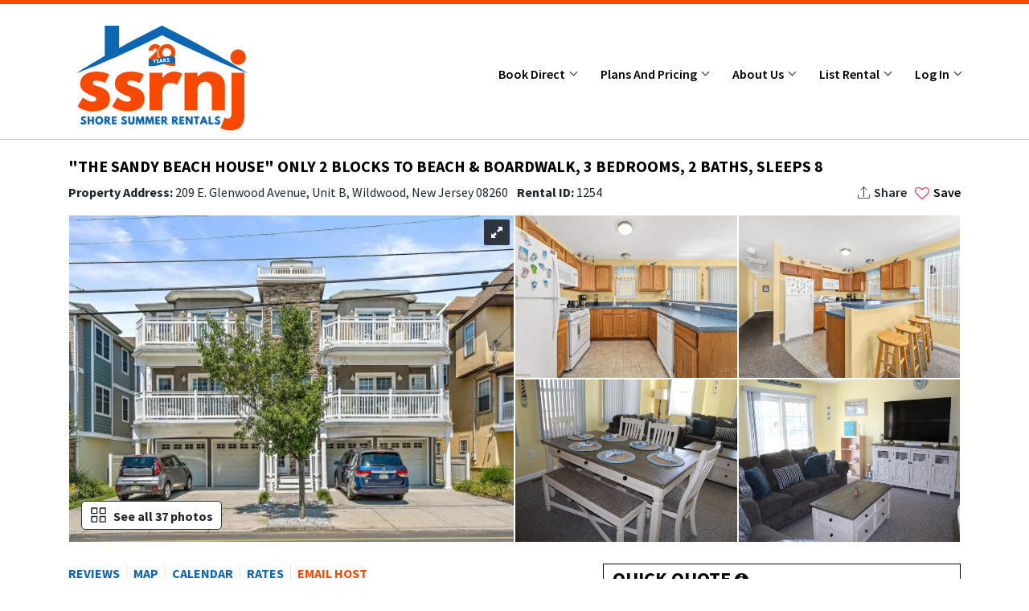

--- FILE ---
content_type: text/html; charset=UTF-8
request_url: https://www.shoresummerrentals.com/listing/1254.html
body_size: 20767
content:
<!DOCTYPE html>
<html class="no-js" lang="en">

<head>
    <title>&quot;THE SANDY BEACH HOUSE&quot; only 2 Blocks to Beach &amp; Boardwalk - Wildwood, NJ ShoreSummerRentals, www.shoresummerrentals.com
    </title>
    <meta charset="UTF-8">
    <meta http-equiv="x-ua-compatible" content="ie=edge">
    <meta name="viewport" content="width=device-width, initial-scale=1.0" />
    <meta name="author" content="ShoreSummerRentals.com" />
        <meta name="robots" content="index, follow">
        <meta name="google-site-verification" content="wx3iljvLh577riV5jxUjjiEb_RwkhHwzqUCDmiFB5DI" />
<meta name="msvalidate.01" content="47EFC20FC09C82E590149CD34171410B" />        <!-- This function returns the meta tags rel="next"/rel="prev" to improve SEO on results pages. Do not change this line. -->
<meta name="p:domain_verify" content="9c8196212c8d6dff10e26dded0c0d822"/> <!-- THis will verify with Pinterest. Do not change this line. -->
    <meta property="fb:app_id" content="1504892090503760" />
<meta name="title" content="&quot;THE SANDY BEACH HOUSE&quot; only 2 Blocks to Beach &amp; Boardwalk - Wildwood, NJ" />
<meta name="description" content="209 E. Glenwood Avenue, Unit B, Wildwood, NJ, 3 Bedrooms, Sleeps 8, 2 blocks to beach, Amenities include: WiFi Internet Access, Air Conditioning, Heated, Washer/Dryer, Parking - On Site, No smoking, Book direct with Owner - Book vacation rental 1254 with owner via SSRNJ.com" />
<meta name="keywords" content="Wildwood, NJ Vacation Rentals" />
<meta property="og:type" content="website" />
<meta property="og:title" content="&quot;THE SANDY BEACH HOUSE&quot; only 2 Blocks to Beach &amp; Boardwalk" />
<meta property="og:updated_time" content="2026-01-26EST08:57:35" />
<meta property="og:description" content="209 E. Glenwood Avenue, Unit B [bottom right] LOCATION!!  Two and a half blocks from beach and boardwalk.  Walking distance to many restaurants and Byrne Plaza!  This is a Three Bedroom, Two Bath Cond" />
<meta property="og:url" content="https://www.shoresummerrentals.com/listing/1254.html" />
<meta property="og:image" content="https://media.shoresummerrentals.com/3147_photo_237656.jpg?tr=w-1024&2026-01-26EST08:57:35" />
<meta property="og:image:secure_url" content="https://media.shoresummerrentals.com/3147_photo_237656.jpg?tr=w-1024&2026-01-26EST08:57:35" /> 
<meta property="og:image:width" content="640"/>
<meta property="og:image:height" content="442"/>
<meta name="twitter:site" content="Shoresummerrentals">
<meta name="twitter:card" content="photo" />
<meta name="twitter:title" content="&quot;THE SANDY BEACH HOUSE&quot; only 2 Blocks to Beach &amp; Boardwalk">
<meta name="twitter:description" content="209 E. Glenwood Avenue, Unit B [bottom right] LOCATION!!  Two and a half blocks from beach and boardwalk.  Walking distance to many restaurants and Byrne Plaza!  This is a Three Bedroom, Two Bath Cond">
<meta name="twitter:image:src" content="https://media.shoresummerrentals.com/3147_photo_237656.jpg?tr=w-1024">
                <link rel="stylesheet"
        href="https://fonts.googleapis.com/css?family=Source+Sans+Pro:100,200,300,400,500,600,700,800,900&display=swap" defer>
    <link rel="stylesheet" href="https://use.fontawesome.com/releases/v5.2.0/css/all.css" defer>
    <link rel='stylesheet' href="https://maxcdn.bootstrapcdn.com/font-awesome/4.7.0/css/font-awesome.min.css" defer>
    <link rel="stylesheet" href="https://code.jquery.com/ui/1.12.1/themes/base/jquery-ui.css">
        <link rel="stylesheet" href="/css/compiled/select2.css" />     <link rel="stylesheet"
        href="https://cdnjs.cloudflare.com/ajax/libs/bootstrap-datepicker/1.7.1/css/bootstrap-datepicker.min.css" defer>
    <link rel="stylesheet" href="/build/bootstap-css.css">
    <link rel="stylesheet" href="/build/style-css.css?version=10092025">
    <link rel="stylesheet" href="/build/custom-css.css?version=08112024">
        <link rel="stylesheet" href="/css/compiled/toastr.css" defer/> 
    
<link rel="preload" href="/css/compiled/custom-calendar.css?v=07-06-2023" as="style" onload="this.onload=null;this.rel='stylesheet'">
<link rel="preload" href="/build/pagination-css.css" as="style" onload="this.onload=null;this.rel='stylesheet'">
<link href="https://cdnjs.cloudflare.com/ajax/libs/lightgallery/2.8.1/css/lightgallery.min.css" rel="stylesheet">
<link rel="preload" href="/css/compiled/images-grid.css" as="style" onload="this.onload=null;this.rel='stylesheet'">
<link rel="preload" href="/css/compiled/owl.carousel.css" as="style" onload="this.onload=null;this.rel='stylesheet'"/>
<style>
p.agreetoText{
  display: flex;
    align-items: center;
    flex-wrap: wrap;
    margin: 0;
}
.ghlNote{

}
#quickquoteMobileBtnSection.hidden {
    transform: translateY(100%);
    opacity: 0;
    pointer-events: none;
}
label#agreeToTermsLabel {
    display: inline-block;
    margin-bottom: 0;
    white-space: normal; /* Allow text to wrap */
    word-wrap: break-word;
}
.ratesTable.table-bordered th, .ratesTable.table-bordered td {
    border: 1px solid #ced4da;
        vertical-align: middle;
}

/* Optional: Ensure better spacing for smaller screens */
@media (max-width: 768px) {
    label#agreeToTermsLabel {
        font-size: 14px; /* Adjust font size for smaller screens */
    }
    .ghlNote{
      font-size:14px;
    }
    span.last-line{
      line-height : 1.6;
    }
    .ratesTable.table-bordered{
        width : 820px;
    }
    
}
@media (max-width: 768px) and (orientation: landscape) {
    /* Your landscape-specific styles for mobile devices */
    .ladscapemargin{
      margin-top : 6px;
    }
}

</style>
   <link rel="icon"  href="/build/images/ssr_favicon.png">
              <!-- 
/*
* Shoresummerrentals bat.bing.com js , Google Analytic Google tag manage scripts ,interest Tag 
*/
-->
<!-- 
/*
Google Ads
*/ 
-->
 
<!-- 
/*
 * 1. bat.bing.com is a host for bing ads convertion tracking code. 
 */
 -->
<script>(function (w, d, t, r, u) { var f, n, i; w[u] = w[u] || [], f = function () { var o = { ti: "4020369" }; o.q = w[u], w[u] = new UET(o), w[u].push("pageLoad") }, n = d.createElement(t), n.src = r, n.async = 1,n.defer=1; n.onload = n.onreadystatechange = function () { var s = this.readyState; s && s !== "loaded" && s !== "complete" || (f(), n.onload = n.onreadystatechange = null) }, i = d.getElementsByTagName(t)[0], i.parentNode.insertBefore(n, i) })(window, document, "script", "//bat.bing.com/bat.js", "uetq");
</script>
<noscript><img src="//bat.bing.com/action/0?ti=4020369&Ver=2" height="0" width="0"
        style="display:none; visibility: hidden;" />
</noscript>

<!-- 
/*
* 2. Google Analytic The new tracking code creates a global variable called ga , with a property called q to hold the queue. The name is stored in the global variable GoogleAnalyticsObject so that other code can look up the name used. The new tracking code stores the timestamp of when it was executed in the l property of the ga variable.
*/ -->
<script>
    (function (i, s, o, g, r, a, m) {
    i['GoogleAnalyticsObject'] = r; i[r] = i[r] || function () {
        (i[r].q = i[r].q || []).push(arguments)
    }, i[r].l = 1 * new Date(); a = s.createElement(o),
        m = s.getElementsByTagName(o)[0]; a.async = 1;a.defer = 1; a.src = g; m.parentNode.insertBefore(a, m)
    })(window, document, 'script', 'https://www.google-analytics.com/analytics.js', 'ga');
    ga('create', 'UA-2038260-1', 'auto');
    ga('send', 'pageview');
</script>

<script type="text/javascript">
    (function (a, e, c, f, g, h, b, d) { var k = { ak: "1071362647", cl: "UkK8CKWxq28Q1-Tu_gM", autoreplace: "609-536-9603" }; a[c] = a[c] || function () { (a[c].q = a[c].q || []).push(arguments) }; a[g] || (a[g] = k.ak); b = e.createElement(h); b.async = 1; b.src = "//www.gstatic.com/wcm/loader.js"; d = e.getElementsByTagName(h)[0]; d.parentNode.insertBefore(b, d); a[f] = function (b, d, e) { a[c](2, b, k, d, null, new Date, e) }; a[f]() })(window, document, "_googWcmImpl", "_googWcmGet", "_googWcmAk", "script");
</script>
<!-- 
/* 
 * 3. Pinterest Tag 
	The Pinterest tag is a piece of JavaScript code you put on your website to gather conversion insights and build audiences to target based on actions they've taken on your site.
*/ 
 -->
<script>
    !function (e) {
        if (!window.pintrk) {
        window.pintrk = function () {
            window.pintrk.queue.push(Array.prototype.slice.call(arguments))
        }; var
            n = window.pintrk; n.queue = [], n.version = "3.0"; var
                t = document.createElement("script"); t.async = !0, t.src = e; var
                    r = document.getElementsByTagName("script")[0];
            r.parentNode.insertBefore(t, r)
        }
    }("https://s.pinimg.com/ct/core.js");
    pintrk('load', '2614083706913', { em: '<user_email_address>' });
    pintrk('page');
</script>
<!-- 
/* 
 * 4 Taboola Pixel Code 
  The Taboola Pixel allows you understand the actions people take on your site and to optimize your marketing campaigns towards desired and valuable actions. When visitors on your site perform a certain action, the Taboola Pixel can be activated to report that action.*/
*/
 -->
 <script type='text/javascript'>
    window._tfa = window._tfa || [];
    window._tfa.push({notify: 'event', name: 'page_view', id: 1193288});
    !function (t, f, a, x) {
           if (!document.getElementById(x)) {
              t.async = 1;t.src = a;t.id=x;f.parentNode.insertBefore(t, f);
           }
    }(document.createElement('script'),
    document.getElementsByTagName('script')[0],
    '//cdn.taboola.com/libtrc/unip/1193288/tfa.js',
    'tb_tfa_script');
  </script>

<script>
//calculate the time before calling the function in window.onload
var beforeload = (new Date()).getTime();
</script>
<!-- 
/*
* 5 Google Tag Manager code  
Google Tag Manager provides you with the exact code and instructions for where to add it to your website. The installation code is found along the top navigation, under the Admin option. Then, under the Container Settings, there's an option for “Install Google Tag Manager 
*/ 
-->
<noscript><iframe src="//www.googletagmanager.com/ns.html?id=GTM-NK8G7R"
    height="0" width="0" style="display:none;visibility:hidden"></iframe>
</noscript>
<script>(function(w,d,s,l,i){w[l]=w[l]||[];w[l].push({'gtm.start':
    new Date().getTime(),event:'gtm.js'});var f=d.getElementsByTagName(s)[0],
    j=d.createElement(s),dl=l!='dataLayer'?'&l='+l:'';j.async=true;j.src=
    '//www.googletagmanager.com/gtm.js?id='+i+dl;f.parentNode.insertBefore(j,f);
    })(window,document,'script','dataLayer','GTM-NK8G7R');
</script>


<script>
       // Facebook Pixel Code
       !function (f, b, e, v, n, t, s) {
        if (f.fbq) return; n = f.fbq = function () {
            n.callMethod ?
            n.callMethod.apply(n, arguments) : n.queue.push(arguments)
        }; if (!f._fbq) f._fbq = n;
        n.push = n; n.loaded = !0; n.version = '2.0'; n.queue = []; t = b.createElement(e); t.async = !0;
        t.src = v; s = b.getElementsByTagName(e)[0]; s.parentNode.insertBefore(t, s)
    }(window,
        document, 'script', 'https://connect.facebook.net/en_US/fbevents.js');
    fbq('init', '1583207955239035');
    fbq('track', "PageView");
</script>   </head>

<body data-path="/listing/1254.html"
    class="    property-details mobile-view-header "
    style="padding-top: 0px;">

    <!-- Header start -->
    <div id="headerView">

</div>


    <!-- Header end -->
    <!-- section slider start -->
         <!-- section slider end -->
    <style>
#emailFriendRef {
    display:none;
}
.calendar_next_prev {
            text-align: center;
            margin: 10px 0;
        }
        .calendar_next_prev a {
          color: #212121 !important;
          font-weight: bold;
        }
        .calendar_next_prev .left, .calendar_next_prev .right {
            display: inline-block;
            padding: 0 10px;
        }
        #calendar .ui-datepicker-prev, #calendar .ui-datepicker-next {
            display: none;
        }
        #calendar .ui-datepicker{
              display: flex !important;
              flex-wrap: wrap;
              padding: 0;
              border: none !important;
        }
        #calendar .ui-datepicker td{
          line-height: 25px;
          height: 30px;
        }
        .ui-datepicker-multi .ui-datepicker-group{
          flex: 1;
          float: none;
          margin: 0 0 20px 0;
        }
        #calendar .ui-datepicker-multi .ui-datepicker-group table{
          margin:0
        }
        .proprtyAddressPopUp{
                display: flex;
                    align-items: center;
                    gap:20px;
        }
        @media only screen and (max-width: 767px) {
          #calendar.mt-4{
            margin-top: 0.5rem!important;
          }
          #calendar .ui-datepicker{
            padding : 0.2rem;
          }
        }
</style>
<section class="view-details">
    <div class="container">
        <div id="section1" class="sec-id"></div>
        <div class="view-details-header" id="view-details-header">
            <div class="container">
                <div class="view-details-width-wrapper">
                    	<div class="mb-3">
		<h1 class="heading5 mb-2">
							&quot;THE SANDY BEACH HOUSE&quot; only 2 Blocks to Beach &amp; Boardwalk,
						3 Bedrooms,
			2 Baths,
			Sleeps 8
		</h1>
		<div class="view-details-width-wrapper__sub-heading" >
			<h2
				class="detail-property-info">
				<b>Property Address:</b>
				209 E. Glenwood Avenue, Unit B, Wildwood, New Jersey 08260
				<strong class="ml-2">Rental ID: </strong>1254 
			</h2>
			<div class="social-icons-set">
				<div class="social-icons-wrap ml-0">
					<span>
						<img width="15" src="/build/images/icon_share.svg" alt="share" title="share">
						Share</span>
					<div class="social-icons">
						<a href="http://www.facebook.com/sharer.php?u=https://www.shoresummerrentals.com/listing/1254.html&amp;t=&quot;THE SANDY BEACH HOUSE&quot; only 2 Blocks to Beach &amp; Boardwalk" target="_blank">
							<i class=" fab fa-facebook-square "></i>Share</a>
						<a href="https://twitter.com/intent/tweet?text=Checkout this property I found on @shoresummerrent&url=https://www.shoresummerrentals.com/listing/1254.html">
							<i class=" fab fa-twitter-square "></i>Tweet</a>
						    														<a data-pin-do="buttonPin" data-pin-custom="true" href="https://in.pinterest.com/pin/create/button/?media=https://media.shoresummerrentals.com/3147_photo_237656.jpg?tr=w-1024&description=&quot;THE SANDY BEACH HOUSE&quot; only 2 Blocks to Beach &amp; Boardwalk 3 Bedrooms,
							2 Baths,
							Sleeps 8&url=https://www.shoresummerrentals.com/listing/1254.html"><i class=" fab fa-pinterest-square "></i>Pin</a>
												<a href="javascript:void(0)"  data-toggle="modal" data-target="#EmailfrndModal"><i class="fab fa fa-envelope" ></i>Email Friend</a>
						<a href="javascript:void(0)" class="copyLinkToClipboard" data-link-href="https://www.shoresummerrentals.com/listing/1254.html"><i class="fab fas fa-link" ></i>Copy Link</a>
						<script async defer src="https://platform.twitter.com/widgets.js" charset="utf-8"></script>
						
					</div>
				</div>
				<a href="javascript:void(0);" class="saveToWishList" data-list-id="1254" title="Add to Wish List">
											<i class="fab fa fa-heart-o"></i> Save
										
				</a>
			</div>
		</div>
	</div>
                </div>
            </div>
        </div>
        <div class="row">
            <div class="col-md-12" id="galleryContainer">
                <!-- Load Gallery Template -->
                <div id="gallery1" class="d-none d-md-block"></div>
<div   class="d-block d-md-none carousel slide">
	<div id="imageSliderMobile" class="owl-carousel owl-theme">
					<div class="owlImageFullClick"  data-index="1"> 
				<img class="owl-lazy img-fluid" data-src="https://media.shoresummerrentals.com/3147_photo_237656.jpg?tr=w-1024??tr=w-550" alt="">
				<span class="image-count">
					1 / 37
				</span>
			</div>
					<div class="owlImageFullClick"  data-index="2"> 
				<img class="owl-lazy img-fluid" data-src="https://media.shoresummerrentals.com/3147_photo_237690.jpg?tr=w-1024??tr=w-550" alt="Kitchen/Dining with Breakfast Bar">
				<span class="image-count">
					2 / 37
				</span>
			</div>
					<div class="owlImageFullClick"  data-index="3"> 
				<img class="owl-lazy img-fluid" data-src="https://media.shoresummerrentals.com/3147_photo_237696.jpg?tr=w-1024??tr=w-550" alt="Kitchen/Dining with Breakfast Bar">
				<span class="image-count">
					3 / 37
				</span>
			</div>
					<div class="owlImageFullClick"  data-index="4"> 
				<img class="owl-lazy img-fluid" data-src="https://media.shoresummerrentals.com/1254_photo_320408.jpeg?tr=w-1024??tr=w-550" alt="">
				<span class="image-count">
					4 / 37
				</span>
			</div>
					<div class="owlImageFullClick"  data-index="5"> 
				<img class="owl-lazy img-fluid" data-src="https://media.shoresummerrentals.com/1254_photo_320409.jpeg?tr=w-1024??tr=w-550" alt="">
				<span class="image-count">
					5 / 37
				</span>
			</div>
					<div class="owlImageFullClick"  data-index="6"> 
				<img class="owl-lazy img-fluid" data-src="https://media.shoresummerrentals.com/1254_photo_320405.jpeg?tr=w-1024??tr=w-550" alt="">
				<span class="image-count">
					6 / 37
				</span>
			</div>
					<div class="owlImageFullClick"  data-index="7"> 
				<img class="owl-lazy img-fluid" data-src="https://media.shoresummerrentals.com/1254_photo_320407.jpeg?tr=w-1024??tr=w-550" alt="">
				<span class="image-count">
					7 / 37
				</span>
			</div>
					<div class="owlImageFullClick"  data-index="8"> 
				<img class="owl-lazy img-fluid" data-src="https://media.shoresummerrentals.com/1254_photo_320406.jpeg?tr=w-1024??tr=w-550" alt="">
				<span class="image-count">
					8 / 37
				</span>
			</div>
					<div class="owlImageFullClick"  data-index="9"> 
				<img class="owl-lazy img-fluid" data-src="https://media.shoresummerrentals.com/3147_photo_237684.jpg?tr=w-1024??tr=w-550" alt="Master Bedroom w/Queen Bed">
				<span class="image-count">
					9 / 37
				</span>
			</div>
					<div class="owlImageFullClick"  data-index="10"> 
				<img class="owl-lazy img-fluid" data-src="https://media.shoresummerrentals.com/1254_photo_367296.jpeg?tr=w-1024??tr=w-550" alt="Master Bath">
				<span class="image-count">
					10 / 37
				</span>
			</div>
					<div class="owlImageFullClick"  data-index="11"> 
				<img class="owl-lazy img-fluid" data-src="https://media.shoresummerrentals.com/3147_photo_237670.jpg?tr=w-1024??tr=w-550" alt="Bedroom 3 W/Twin Beds">
				<span class="image-count">
					11 / 37
				</span>
			</div>
					<div class="owlImageFullClick"  data-index="12"> 
				<img class="owl-lazy img-fluid" data-src="https://media.shoresummerrentals.com/3147_photo_237662.jpg?tr=w-1024??tr=w-550" alt="Bedroom 3 W/Twin Beds">
				<span class="image-count">
					12 / 37
				</span>
			</div>
					<div class="owlImageFullClick"  data-index="13"> 
				<img class="owl-lazy img-fluid" data-src="https://media.shoresummerrentals.com/1254_photo_367297.jpeg?tr=w-1024??tr=w-550" alt="Hall Bath">
				<span class="image-count">
					13 / 37
				</span>
			</div>
					<div class="owlImageFullClick"  data-index="14"> 
				<img class="owl-lazy img-fluid" data-src="https://media.shoresummerrentals.com/1254_photo_367295.jpeg?tr=w-1024??tr=w-550" alt="Bedroom 2 w/Queen">
				<span class="image-count">
					14 / 37
				</span>
			</div>
					<div class="owlImageFullClick"  data-index="15"> 
				<img class="owl-lazy img-fluid" data-src="https://media.shoresummerrentals.com/1254_photo_367294.jpeg?tr=w-1024??tr=w-550" alt="Bedroom 2 w/Queen">
				<span class="image-count">
					15 / 37
				</span>
			</div>
					<div class="owlImageFullClick"  data-index="16"> 
				<img class="owl-lazy img-fluid" data-src="https://media.shoresummerrentals.com/3147_photo_237680.jpg?tr=w-1024??tr=w-550" alt="Deck - Loveseat &amp;amp;amp; Rocker">
				<span class="image-count">
					16 / 37
				</span>
			</div>
					<div class="owlImageFullClick"  data-index="17"> 
				<img class="owl-lazy img-fluid" data-src="https://media.shoresummerrentals.com/3147_photo_237682.jpg?tr=w-1024??tr=w-550" alt="Deck - Bistro Table">
				<span class="image-count">
					17 / 37
				</span>
			</div>
					<div class="owlImageFullClick"  data-index="18"> 
				<img class="owl-lazy img-fluid" data-src="https://media.shoresummerrentals.com/3147_photo_237678.jpg?tr=w-1024??tr=w-550" alt="Deck">
				<span class="image-count">
					18 / 37
				</span>
			</div>
					<div class="owlImageFullClick"  data-index="19"> 
				<img class="owl-lazy img-fluid" data-src="https://media.shoresummerrentals.com/3147_photo_237694.jpg?tr=w-1024??tr=w-550" alt="">
				<span class="image-count">
					19 / 37
				</span>
			</div>
					<div class="owlImageFullClick"  data-index="20"> 
				<img class="owl-lazy img-fluid" data-src="https://media.shoresummerrentals.com/1254_photo_360508.jpeg?tr=w-1024??tr=w-550" alt="Enclosed Hot/Cold Shower ">
				<span class="image-count">
					20 / 37
				</span>
			</div>
					<div class="owlImageFullClick"  data-index="21"> 
				<img class="owl-lazy img-fluid" data-src="https://media.shoresummerrentals.com/1254_photo_367298.jpeg?tr=w-1024??tr=w-550" alt="Enclosed outside shower">
				<span class="image-count">
					21 / 37
				</span>
			</div>
					<div class="owlImageFullClick"  data-index="22"> 
				<img class="owl-lazy img-fluid" data-src="https://media.shoresummerrentals.com/1254_photo_367299.jpeg?tr=w-1024??tr=w-550" alt="Outside shower changing area">
				<span class="image-count">
					22 / 37
				</span>
			</div>
					<div class="owlImageFullClick"  data-index="23"> 
				<img class="owl-lazy img-fluid" data-src="https://media.shoresummerrentals.com/3147_photo_31394.jpg?tr=w-1024??tr=w-550" alt="Ocean Oasis Waterpark just blocks away">
				<span class="image-count">
					23 / 37
				</span>
			</div>
					<div class="owlImageFullClick"  data-index="24"> 
				<img class="owl-lazy img-fluid" data-src="https://media.shoresummerrentals.com/3147_photo_31390.jpg?tr=w-1024??tr=w-550" alt="Boardwalk">
				<span class="image-count">
					24 / 37
				</span>
			</div>
					<div class="owlImageFullClick"  data-index="25"> 
				<img class="owl-lazy img-fluid" data-src="https://media.shoresummerrentals.com/3147_photo_31386.jpg?tr=w-1024??tr=w-550" alt="Wildwood at night">
				<span class="image-count">
					25 / 37
				</span>
			</div>
					<div class="owlImageFullClick"  data-index="26"> 
				<img class="owl-lazy img-fluid" data-src="https://media.shoresummerrentals.com/3147_photo_31440.jpg?tr=w-1024??tr=w-550" alt="Fireworks EVERY Friday Night">
				<span class="image-count">
					26 / 37
				</span>
			</div>
					<div class="owlImageFullClick"  data-index="27"> 
				<img class="owl-lazy img-fluid" data-src="https://media.shoresummerrentals.com/3147_photo_31422.jpg?tr=w-1024??tr=w-550" alt="Mack&amp;#039;s Famous Pizza">
				<span class="image-count">
					27 / 37
				</span>
			</div>
					<div class="owlImageFullClick"  data-index="28"> 
				<img class="owl-lazy img-fluid" data-src="https://media.shoresummerrentals.com/3147_photo_31424.jpg?tr=w-1024??tr=w-550" alt="Kite flyin on the beach">
				<span class="image-count">
					28 / 37
				</span>
			</div>
					<div class="owlImageFullClick"  data-index="29"> 
				<img class="owl-lazy img-fluid" data-src="https://media.shoresummerrentals.com/3147_photo_31438.jpg?tr=w-1024??tr=w-550" alt="The Fudgie Wudgie Man">
				<span class="image-count">
					29 / 37
				</span>
			</div>
					<div class="owlImageFullClick"  data-index="30"> 
				<img class="owl-lazy img-fluid" data-src="https://media.shoresummerrentals.com/3147_photo_31402.jpg?tr=w-1024??tr=w-550" alt="Watch The Tram Car Please">
				<span class="image-count">
					30 / 37
				</span>
			</div>
					<div class="owlImageFullClick"  data-index="31"> 
				<img class="owl-lazy img-fluid" data-src="https://media.shoresummerrentals.com/3147_photo_237704.jpg?tr=w-1024??tr=w-550" alt="Fireworks EVERY Friday Night">
				<span class="image-count">
					31 / 37
				</span>
			</div>
					<div class="owlImageFullClick"  data-index="32"> 
				<img class="owl-lazy img-fluid" data-src="https://media.shoresummerrentals.com/1254_photo_368800.jpeg?tr=w-1024??tr=w-550" alt="">
				<span class="image-count">
					32 / 37
				</span>
			</div>
					<div class="owlImageFullClick"  data-index="33"> 
				<img class="owl-lazy img-fluid" data-src="https://media.shoresummerrentals.com/1254_photo_368801.jpeg?tr=w-1024??tr=w-550" alt="">
				<span class="image-count">
					33 / 37
				</span>
			</div>
					<div class="owlImageFullClick"  data-index="34"> 
				<img class="owl-lazy img-fluid" data-src="https://media.shoresummerrentals.com/1254_photo_368802.jpeg?tr=w-1024??tr=w-550" alt="">
				<span class="image-count">
					34 / 37
				</span>
			</div>
					<div class="owlImageFullClick"  data-index="35"> 
				<img class="owl-lazy img-fluid" data-src="https://media.shoresummerrentals.com/1254_photo_368803.jpeg?tr=w-1024??tr=w-550" alt="">
				<span class="image-count">
					35 / 37
				</span>
			</div>
					<div class="owlImageFullClick"  data-index="36"> 
				<img class="owl-lazy img-fluid" data-src="https://media.shoresummerrentals.com/1254_photo_368804.jpeg?tr=w-1024??tr=w-550" alt="">
				<span class="image-count">
					36 / 37
				</span>
			</div>
					<div class="owlImageFullClick"  data-index="37"> 
				<img class="owl-lazy img-fluid" data-src="https://media.shoresummerrentals.com/1254_photo_368805.jpeg?tr=w-1024??tr=w-550" alt="">
				<span class="image-count">
					37 / 37
				</span>
			</div>
			</div>
</div>            </div>
            <div class="col-md-12" id="overview-content"></div>
            <div class="col-md-7">
                <div id="listingMenuItems-wrapper" class="same-display">
                    <div  id="listingMenuItems" class="container">
   
            <a class="active " role="button" id="menuReview" aria-pressed="true" href="#reviews">REVIEWS</a>
    <a class="active reviewRateModel" role="button" id="menuWriteReview" data-toggle="modal" href="javascript:void(0);" data-target="#rateModal" data-list-id="1254" style="display:none;">WRITE REVIEW</a>
    <a class="active" role="button" aria-pressed="true" id="loadMapInPopUp" href="javascript:void(0);">MAP</a>
    <a class="active" role="button" aria-pressed="true" href="#section5">CALENDAR</a>
    <a class="active" role="button" id="menuRates" aria-pressed="true" href="#section6">RATES</a>
    <a class="active text-orange sectionRef emailContactClick" role="button" aria-pressed="true"  href="#section7">EMAIL HOST</a>
</div>

                </div>
                <div class="row">
    <div class=" col-12 overview ">
        <div class="same-display">
            <h3>GENERAL INFORMATION</h3>
            <!-- <a href=""><strong> 'detail.download_pdf'|trans </strong></a> -->
        </div>

        <p> <b>Property Address:</b>
            209 E. Glenwood Avenue, Unit B, Wildwood, New Jersey 08260<br>
            <b>Development Name:</b>
            N/A
            <br>
            <b>Rental ID:</b> 1254<br>
            <b>Listing Level:</b> Gold                                                                        <img id="element" width="15" src="/build/images/icon.svg" data-toggle="tooltip" title="This is the membership package the owner purchased, not a listing rating."></h1><br>
        </p>
        <p>
            <div class="row">
                <div class="col-sm-12">
                    <ul class="column-list">
                        <li><b>Bedrooms:</b>
                            3 </li>
                        <li><b>Bathrooms:</b>
                            2 </li>
                        <li><b>Sleeps:</b>
                            8 </li>
                        <li><b>Type:</b>
                            Condominium</li>
                        <li><b>Views:</b>
                                                         N/A
                                
                        </li>
                        <li><b>Distance to Beach:</b>
                            2 blocks
                        </li>
                                                                        	                        															
						                        <li data-amenenityid = "31"><b>Pool - Shared:</b> No </li>
                                                	                        															
						                        <li data-amenenityid = "88"><b>Pool - Private:</b> No </li>
                                                	                        															
						                        <li data-amenenityid = "77"><b>Pets Permitted:</b> No </li>
                                                	                        	
							
														
							
						                        <li data-amenenityid = "61"><b>Parking - On Site:</b> Yes </li>
                                                	                        															
						                        <li data-amenenityid = "64"><b>Elevator:</b> No </li>
                                                	                        															
						                        <li data-amenenityid = "84"><b>Wheelchair Access:</b> No </li>
                                                	                        															
						                        <li data-amenenityid = "58"><b>Boat Slip:</b> No </li>
                                                	                        	
							
														
							
						                        <li data-amenenityid = "27"><b>Outside Shower:</b> Yes </li>
                                                	                        	
							
														
							
						                        <li data-amenenityid = "19"><b>Outdoor Grill:</b> Yes </li>
                                                	                        	
							
														
							
						                        <li data-amenenityid = "47"><b>Beach Caddy:</b> Yes </li>
                                                	                        	
							
														
							
						                        <li data-amenenityid = "48"><b>Beach Chairs:</b> Yes </li>
                                                	                        	
							
														
							
						                        <li data-amenenityid = "49"><b>Beach Umbrella:</b> Yes </li>
                                                	                        	
							
														
							
						                        <li data-amenenityid = "52"><b>Bicycles:</b> Yes </li>
                                                	                        	
							
														
							
						                        <li data-amenenityid = "67"><b>Garage:</b> Yes </li>
                                                                    </ul>
                </div>
                <!-- { if featuredFeatures|length > 0 }
                <div class="col-sm-4 col-xs-6">
                    <ul>
                        { for feature in featuredFeatures }
                        <li><b>  feature.vName :</b> Yes</li>
                        { endfor }
                    </ul>
                </div>
                { endif }	 -->
            </div>
        </p>
        <hr>   
    </div>

</div>                                  <div class="row">
                      <div class="col-12 about-property">
                          <span class="subtitle">Property Description</span>
                          <p>209 E. Glenwood Avenue, Unit B [bottom right] LOCATION!!  Two and a half blocks from beach and boardwalk.  Walking distance to many restaurants and Byrne Plaza!  This is a Three Bedroom, Two Bath Condo that sleeps eight. Beautifully decorated. Two Queen Beds, Two Twin Beds, and One Queen Sofa bed.  Two Car Garage with automatic opener plus One Additional Off Street Parking. Enclosed outside Hot/Cold Shower with changing area. Wicker Deck Furniture Including Loveseat, Rocking Chair, Bistro Table w/Chairs.  Board Games, Cards and Puzzles.  Enjoy Fireworks every Friday night from the deck! <br />
<br />
Living room has 65&quot; Samsung TV.  All bedrooms have 32&quot; TVs.  (Smart TVs or Fire Stick)<br />
<br />
Available For Your Convenience:  Bicycles (2), Beach Chairs, Buckets, Shovels and the WONDER WHEELER for easy transport.  <br />
<br />
Amenities: High-Speed Internet, Air Conditioning, 4 Cable Tv s, VCR DVD, Radio CD Player, Fully-Equipped Kitchen with breakfast bar and stools, Microwave, Dishwasher, Refrigerator, Ice Maker, Keurig, Cooking Utensils Provided, Private Washer and Dryer, Pillows, Comforters, Mattress Pads.  <br />
<br />
Activities (on site or nearby): Beach, Boardwalk, Fitness Center, Miniature Golf, Bookstore, Amusement Parks, Fishing, Shopping, Restaurants, Pubs, Boating, Sailing, Water-Skiing, Wave Runners, Windsurfing, Parasailing.<br />
<br />
Fireworks every Friday night - great view from deck. <br />
<br />
We rent to families and adults over the age of 25.  Sorry:  No Prom Week or Senior Week Rentals   <br />
<br />
NO SMOKING and NO PETS
                          </p>
                      </div>
                  </div>
                  <hr> 
                                                  <div class=" col-12 mb-3 with-background ">
                      <p><b>Amenities :</b></p>
                      <div class="row">
                                                    <div class="col-md-4">
                              <ul>
                                  <li>Air Conditioning</li>
                              </ul>
                          </div>
                                                    <div class="col-md-4">
                              <ul>
                                  <li>Alarm Clock</li>
                              </ul>
                          </div>
                                                    <div class="col-md-4">
                              <ul>
                                  <li>Beach Caddy</li>
                              </ul>
                          </div>
                                                    <div class="col-md-4">
                              <ul>
                                  <li>Beach Chairs</li>
                              </ul>
                          </div>
                                                    <div class="col-md-4">
                              <ul>
                                  <li>Beach Toys</li>
                              </ul>
                          </div>
                                                    <div class="col-md-4">
                              <ul>
                                  <li>Beach Umbrella</li>
                              </ul>
                          </div>
                                                    <div class="col-md-4">
                              <ul>
                                  <li>Bicycles</li>
                              </ul>
                          </div>
                                                    <div class="col-md-4">
                              <ul>
                                  <li>Blender</li>
                              </ul>
                          </div>
                                                    <div class="col-md-4">
                              <ul>
                                  <li>Boogie Board</li>
                              </ul>
                          </div>
                                                    <div class="col-md-4">
                              <ul>
                                  <li>Books/Games</li>
                              </ul>
                          </div>
                                                    <div class="col-md-4">
                              <ul>
                                  <li>CD Player</li>
                              </ul>
                          </div>
                                                    <div class="col-md-4">
                              <ul>
                                  <li>Ceiling Fans</li>
                              </ul>
                          </div>
                                                    <div class="col-md-4">
                              <ul>
                                  <li>Coffee Maker - Drip</li>
                              </ul>
                          </div>
                                                    <div class="col-md-4">
                              <ul>
                                  <li>Coffee Maker - Keurig</li>
                              </ul>
                          </div>
                                                    <div class="col-md-4">
                              <ul>
                                  <li>Cooking Range</li>
                              </ul>
                          </div>
                                                    <div class="col-md-4">
                              <ul>
                                  <li>Cookware</li>
                              </ul>
                          </div>
                                                    <div class="col-md-4">
                              <ul>
                                  <li>Cooler</li>
                              </ul>
                          </div>
                                                    <div class="col-md-4">
                              <ul>
                                  <li>Deck/Balcony</li>
                              </ul>
                          </div>
                                                    <div class="col-md-4">
                              <ul>
                                  <li>Dishes/Utensils</li>
                              </ul>
                          </div>
                                                    <div class="col-md-4">
                              <ul>
                                  <li>Dishwasher</li>
                              </ul>
                          </div>
                                                    <div class="col-md-4">
                              <ul>
                                  <li>DVD Player</li>
                              </ul>
                          </div>
                                                    <div class="col-md-4">
                              <ul>
                                  <li>Full Kitchen</li>
                              </ul>
                          </div>
                                                    <div class="col-md-4">
                              <ul>
                                  <li>Garage</li>
                              </ul>
                          </div>
                                                    <div class="col-md-4">
                              <ul>
                                  <li>Heated</li>
                              </ul>
                          </div>
                                                    <div class="col-md-4">
                              <ul>
                                  <li>Ice Maker</li>
                              </ul>
                          </div>
                                                    <div class="col-md-4">
                              <ul>
                                  <li>Iron and Board</li>
                              </ul>
                          </div>
                                                    <div class="col-md-4">
                              <ul>
                                  <li>Lobster Pot</li>
                              </ul>
                          </div>
                                                    <div class="col-md-4">
                              <ul>
                                  <li>Microwave</li>
                              </ul>
                          </div>
                                                    <div class="col-md-4">
                              <ul>
                                  <li>Outdoor Furniture</li>
                              </ul>
                          </div>
                                                    <div class="col-md-4">
                              <ul>
                                  <li>Outdoor Grill</li>
                              </ul>
                          </div>
                                                    <div class="col-md-4">
                              <ul>
                                  <li>Outside Shower</li>
                              </ul>
                          </div>
                                                    <div class="col-md-4">
                              <ul>
                                  <li>Oven</li>
                              </ul>
                          </div>
                                                    <div class="col-md-4">
                              <ul>
                                  <li>Parking - On Site</li>
                              </ul>
                          </div>
                                                    <div class="col-md-4">
                              <ul>
                                  <li>Radio</li>
                              </ul>
                          </div>
                                                    <div class="col-md-4">
                              <ul>
                                  <li>Refrigerator/Freezer</li>
                              </ul>
                          </div>
                                                    <div class="col-md-4">
                              <ul>
                                  <li>Smoking Not Permitted</li>
                              </ul>
                          </div>
                                                    <div class="col-md-4">
                              <ul>
                                  <li>Sofa Bed</li>
                              </ul>
                          </div>
                                                    <div class="col-md-4">
                              <ul>
                                  <li>Television</li>
                              </ul>
                          </div>
                                                    <div class="col-md-4">
                              <ul>
                                  <li>Toaster</li>
                              </ul>
                          </div>
                                                    <div class="col-md-4">
                              <ul>
                                  <li>Toaster Oven</li>
                              </ul>
                          </div>
                                                    <div class="col-md-4">
                              <ul>
                                  <li>Toys</li>
                              </ul>
                          </div>
                                                    <div class="col-md-4">
                              <ul>
                                  <li>Vacuum</li>
                              </ul>
                          </div>
                                                    <div class="col-md-4">
                              <ul>
                                  <li>VCR</li>
                              </ul>
                          </div>
                                                    <div class="col-md-4">
                              <ul>
                                  <li>Washer/Dryer</li>
                              </ul>
                          </div>
                                                    <div class="col-md-4">
                              <ul>
                                  <li>WiFi Internet Access</li>
                              </ul>
                          </div>
                                                </div>
                  </div>
                  <hr>
                                                    <div class="row">
                        <div class="col-12 ml-3 mr-xs-none">
                            <p><b>Bedding Sizes:</b> 2-Queen, 2-Twin (Linens not included)</p>
                        </div>
                    </div>
                
                                    <div class="col-12 with-background mb-3">
                        <p><b>Activities:</b></p>
                        <div class="row">
                                                            <div class="col-md-4">
                                    <ul>
                                        <li>Amusement Park</li>
                                    </ul>
                                </div>
                                                            <div class="col-md-4">
                                    <ul>
                                        <li>Basketball Court</li>
                                    </ul>
                                </div>
                                                            <div class="col-md-4">
                                    <ul>
                                        <li>Bay Fishing</li>
                                    </ul>
                                </div>
                                                            <div class="col-md-4">
                                    <ul>
                                        <li>Bicycling</li>
                                    </ul>
                                </div>
                                                            <div class="col-md-4">
                                    <ul>
                                        <li>Bike Rentals</li>
                                    </ul>
                                </div>
                                                            <div class="col-md-4">
                                    <ul>
                                        <li>Bird Watching</li>
                                    </ul>
                                </div>
                                                            <div class="col-md-4">
                                    <ul>
                                        <li>Boat Rentals</li>
                                    </ul>
                                </div>
                                                            <div class="col-md-4">
                                    <ul>
                                        <li>Boating</li>
                                    </ul>
                                </div>
                                                            <div class="col-md-4">
                                    <ul>
                                        <li>Canoe</li>
                                    </ul>
                                </div>
                                                            <div class="col-md-4">
                                    <ul>
                                        <li>Churches</li>
                                    </ul>
                                </div>
                                                            <div class="col-md-4">
                                    <ul>
                                        <li>Deepsea Fishing</li>
                                    </ul>
                                </div>
                                                            <div class="col-md-4">
                                    <ul>
                                        <li>Fishing</li>
                                    </ul>
                                </div>
                                                            <div class="col-md-4">
                                    <ul>
                                        <li>Fitness Center</li>
                                    </ul>
                                </div>
                                                            <div class="col-md-4">
                                    <ul>
                                        <li>Golf</li>
                                    </ul>
                                </div>
                                                            <div class="col-md-4">
                                    <ul>
                                        <li>Jet Skiing</li>
                                    </ul>
                                </div>
                                                            <div class="col-md-4">
                                    <ul>
                                        <li>Kayaking</li>
                                    </ul>
                                </div>
                                                            <div class="col-md-4">
                                    <ul>
                                        <li>Marina</li>
                                    </ul>
                                </div>
                                                            <div class="col-md-4">
                                    <ul>
                                        <li>Miniature Golf</li>
                                    </ul>
                                </div>
                                                            <div class="col-md-4">
                                    <ul>
                                        <li>Movie Cinemas</li>
                                    </ul>
                                </div>
                                                            <div class="col-md-4">
                                    <ul>
                                        <li>Parasailing</li>
                                    </ul>
                                </div>
                                                            <div class="col-md-4">
                                    <ul>
                                        <li>Playground</li>
                                    </ul>
                                </div>
                                                            <div class="col-md-4">
                                    <ul>
                                        <li>Recreation Center</li>
                                    </ul>
                                </div>
                                                            <div class="col-md-4">
                                    <ul>
                                        <li>Restaurants</li>
                                    </ul>
                                </div>
                                                            <div class="col-md-4">
                                    <ul>
                                        <li>Sailing</li>
                                    </ul>
                                </div>
                                                            <div class="col-md-4">
                                    <ul>
                                        <li>Shopping</li>
                                    </ul>
                                </div>
                                                            <div class="col-md-4">
                                    <ul>
                                        <li>Sightseeing</li>
                                    </ul>
                                </div>
                                                            <div class="col-md-4">
                                    <ul>
                                        <li>Surf Fishing</li>
                                    </ul>
                                </div>
                                                            <div class="col-md-4">
                                    <ul>
                                        <li>Surfing</li>
                                    </ul>
                                </div>
                                                            <div class="col-md-4">
                                    <ul>
                                        <li>Swimming</li>
                                    </ul>
                                </div>
                                                            <div class="col-md-4">
                                    <ul>
                                        <li>Tennis</li>
                                    </ul>
                                </div>
                                                            <div class="col-md-4">
                                    <ul>
                                        <li>Walking</li>
                                    </ul>
                                </div>
                                                            <div class="col-md-4">
                                    <ul>
                                        <li>Water Parks</li>
                                    </ul>
                                </div>
                                                            <div class="col-md-4">
                                    <ul>
                                        <li>Water Skiing</li>
                                    </ul>
                                </div>
                                                            <div class="col-md-4">
                                    <ul>
                                        <li>Zoo</li>
                                    </ul>
                                </div>
                                                    </div>
                    </div>
                
                
                                <div class="row">
                    <div class="col-12" id="listingReviewContainer">
                        <div id="reviews" class="sec-id"></div>
                                                <div class="d-lg-flex justify-content-between">
                            <div>
                                <h3>GUEST REVIEWS</h3>
                            </div>
                            <div>
                                <div class="d-flex  mb-2">
                                         <div class="mr-1">
                                        5/5
                                </div>
                                                                <div class="rate-stars">
                                    <div class="stars-rating mr-2">
                                                                                <div class="rate-5-5" data-rv="5" data-rvn="6" data-rl="5">
                                        </div>
                                                                            </div>
                                </div>
                                                                <div class="mr-2">|
                                    <a href="javascript:void(0);" class="ml-1" id="scrollToReviews">1 Review</a>
                                </div>
                                                                <div>
                                    |
                                    <a href="javascript:void(0);" id="" class="reviewRateModel ml-1" data-toggle="modal" data-target="#rateModal" data-list-id="1254">Write Review</a>
                                </div>
                            </div>
                        </div>
                    </div>
                                        <div id="listingReviewsSection"></div>
                    <div id="listingReviewsSectionPagination"></div>
                    <hr>
                </div>
            </div>

            <div class="row">
                <div class="col-12 availability">
                    <div id="section5" class="sec-id">
                    </div>
                    <h3>CALENDAR</h3>
                    <div class="same-display">
                      <ul class="col-sm-12">
                          <li><strong>Color Key:</strong></li>&nbsp;
                          <li class="available">
                              <span>&nbsp;</span> Available
                          </li>
                          <li class="booked">
                              <span>&nbsp;</span> Booked
                          </li>
                          <li class="pendingBooking">
                              <span>&nbsp;</span> Pending
                          </li>
                          <li class="noRates">
                              <span>&nbsp;</span> No Rates
                          </li>
                      </ul>
                  </div>
                                        <div>
                          <strong>Calendar Last Updated:</strong> 12/17/2025
                      </div>
                   
                                      <div class="calendar_next_prev">
                        <div class="d-flex justify-content-between">
                            <div>
                                <div class="left">
                                    <a href="#" class="calendar_prev2">« Prev</a>
                                </div>
                            </div>
                            <div>
                                <div class="right">
                                    <a href="#" class="calendar_next2">Next »</a>
                                </div>
                            </div>
                        </div>
                    </div>
                    <div id="calendar" class="mt-2">
                    </div>
                    <div class="calendar_next_prev">
                        <div class="d-flex justify-content-between">
                            <div>
                                <div class="left">
                                    <a href="#" class="calendar_prev2">« Prev</a>
                                </div>
                            </div>
                            <div>
                                <div class="right">
                                    <a href="#" class="calendar_next2">Next »</a>
                                </div>
                            </div>
                        </div>
                    </div>
                    <hr>
                </div>
            </div>
            <div class="row">
                <div class="col-12 rates " id="rateSectionContainer">                </div>
            </div>
            <div class="row">
                <div class="col-12 contact-info">
                                        <div class="mb-2">
                        <p>
                            <strong>Video Links:
                </strong>
                        </p>
                                                <p>
                            <a href="https://youtu.be/AtFbzQJoHbk" target="_blank">View our Youtube video
                </a>
                        </p>
                                              </div>
                                         <h3 class="mb-3">CONTACT INFO</h3>
                    <div class="row mb-4 m-0">
                                                <div class="col-xs-9 col-9 name">
                            <strong>Verified Host
                </strong>
                            <h3 class="text-orange">
                  Sandy V.
                </h3>
                        </div>
                    </div>
                                        <p class=" mt-2">
                        <strong>Rental ID:
              </strong> 1254
                    </p>
                                        <p>This listing was first published here on 01/24/2015.
                    </p>
                                        <p>
                        <strong>Calendar Last Updated:
              </strong> 12/17/2025
                    </p>
                                        <hr>
                </div>
                <div class="col-12">
                    <div class="Email Contact ">
                        <div class="sec-id" id="section7">
                        </div>
                        <h3 class="mb-3">Email Contact</h3>
                        <div class="col-sm-10 with-background">
                            <div id="listingInquiryForm"></div>
                        </div>
                    </div>
                </div>
            </div>
        </div>
        <div class="col-md-5 rightSidebar">
            <div class="details-right">
                <div class="details-right-wrap  pt-0">
                    <div class="row">
                        <div class="col-12 pl-2 pr-2 pt-1 title-quick-quote">
                            <div class="price pl-2 pr-2 " id="">
                                <h3 class="mb-0" id="QuickQupteRightSideBarArea">Quick Quote
                                <small>
                                <i data-toggle="tooltip" class="fa fa-info-circle" title="Quick Quotes are an estimated price for the rental period you selected and may not include optional fees. After submitting your booking request the owner/manager will provide a detailed quote for your rental request.">
                                </i>
                                </small>
                                </h3>
                            </div>
                           <div class="row col-12 m-0 mt-2">
                                <div class="text-danger pr-2">🔥</div>
                                <div class="col-sm-11 pr-0 pl-0">7 people considered this rental this week.</div>
                        </div>
                         <div class="row col-12 m-0 mt-2">
                            <div class="availability mb-0">
                                <div class="same-display">
                                    <ul class="col-sm-12 mb-0">
                                        <li class="available"> <span>&nbsp;                        </span> Available                                        </li>
                                        <li class="booked">                                            <span>&nbsp;                        </span> Booked                                        </li>
                                        <li class="pendingBooking mr-2">                                            <span>&nbsp;                        </span> Pending                                        </li>
                                        <li class="noRates">                                            <span>&nbsp;                        </span> No Rates                                        </li>
                                    </ul>
                                </div>
                            </div>
                            
                        </div>  
                          <hr> 
                        </div>
                         
                        <div class="col-12 d-flex pl-2 pr-2">
                            
                            <div class="col-4 pl-2 pr-2">
                                <div class="form-group mb-1">
                                    <label class="mb-1">Arrive
                                    </label>
                                    <input type="text" name="checkin" id="checkin" value="" class="form-control useFontAwesomeFamily" placeholder="&#xf073; &nbsp; " />
                                </div>
                            </div>
                            <div class="col-4  pl-2 pr-2">
                                <div class="form-group mb-1">
                                    <label class="mb-1">Depart
                                    </label>
                                    <input type="text" name="checkout" id="checkout" value="" class="form-control useFontAwesomeFamily" placeholder="&#xf073; &nbsp;" />
                                </div>
                            </div>
                            <div class="col-4 pl-2 pr-2">
                                <div class="form-group mb-1">
                                    <label class="mb-1">Guests
                                    </label>
                                    <!-- <input type="number" class="form-control" placeholder=" " value="1" name="" /> -->
                                    <select class="form-control" id="numberOfGuest">
                                                                                <option value="1">1 
                                        </option>
                                                                                <option value="2">2 
                                        </option>
                                                                                <option value="3">3 
                                        </option>
                                                                                <option value="4">4 
                                        </option>
                                                                                <option value="5">5 
                                        </option>
                                                                                <option value="6">6 
                                        </option>
                                                                                <option value="7">7 
                                        </option>
                                                                                <option value="8">8 
                                        </option>
                                                                                <option value="9">9 
                                        </option>
                                                                                <option value="10">10 
                                        </option>
                                                                                <option value="11">11 
                                        </option>
                                                                                <option value="12">12 
                                        </option>
                                                                                <option value="13">13 
                                        </option>
                                                                                <option value="14">14 
                                        </option>
                                                                                <option value="15">15 
                                        </option>
                                                                                <option value="16">16 
                                        </option>
                                                                                <option value="17">17 
                                        </option>
                                                                                <option value="18">18 
                                        </option>
                                                                                <option value="19">19 
                                        </option>
                                                                                <option value="20">20  or greater
                                        </option>
                                                                            </select>
                                </div>
                            </div>
                        </div>
                                                <div class="col-12 mt-2">
                            <strong>Calendar Last Updated:
                </strong> 12/17/2025
                        </div>
                         
                        <div id="loadingRateText" class="d-none col-12 text-center">
                            <i class="fa fa-spin fa-spinner">
                </i> Loading Rates...
                        </div>
                        <div id="errorBlock" class="d-none col-12 text-center mt-2">
                            <div class="alert alert-warning pl-1 pr-1">
                                <p id="errorMessage" class="m-0">
                                </p>
                            </div>
                        </div>
                        <div id="calulatedRateDesc" class="d-none col-12">
                            <div class="section-rate">
                                <div>
                                    <strong>Number of Guests:
                    </strong>
                                </div>
                                <div id="totalGuests">-
                                </div>
                            </div>
                            <div class="section-rate">
                                <div>
                                    <strong>Duration:
                    </strong>
                                </div>
                                <div id="duration">-
                                </div>
                            </div>
                            <div class="section-rate">
                                <div>
                                    <b>Total:
                    </b>
                                </div>
                                <div id="totalAmount">
                                    <b>-
                    </b>
                                </div>
                            </div>
                            <div class="section-rate">
                                <div>
                                    <b>
                    </b>
                                </div>
                                <div>
                                    <a href="#" data-toggle="modal" data-target="#viewDetails_Modal">
                                        <strong>View
                        Breakdown
                      </strong>
                                    </a>
                                </div>
                            </div>
                        </div>
                        <div class="col-12 mt-2">
                            <a href="javascript:void(0);" class="btn btn-success mb-2 wth-100" id="getQuote">
                 Submit For Quote
                </a>
                        </div>
                        <div class="col-12 d-flex justify-content-between mb-2">
                            <a href="#section7" class="btn btn-orange w-100 emailToContact emailContactClick">
                  EMAIL HOST
                </a>
                        </div>
                        <div class="col-12 d-flex justify-content-between mb-2">
                                                     <a href="//www.shoresummerrentals.com/account-3147" class="btn btn-primary w-100 ">All rentals by this host</a>                          </div>   
                    </div>
                    <div class="col-12 d-flex justify-content-center mb-2">
                             <div class="mr-1">
                            5/5
                    </div>
                                        <div class="rate-stars">
                        <div class="stars-rating mr-2">
                                                        <div class="rate-5-5" data-rv="5" data-rvn="6" data-rl="5">
                            </div>
                                                    </div>
                    </div>
                                        <div class="mr-2">|<a href="javascript:void(0);" class="ml-1" id="scrollToReviews">1
                  Review</a>
                    </div>
                                        <div>|<a href="javascript:void(0);" id="reviewRateModel" class="ml-1 reviewRateModel" data-toggle="modal" data-target="#rateModal" data-list-id="1254">Write Review
                </a></div>
                </div>
                <div class='col-12 text-center'>
                    Rental ID : 1254
                </div>
            </div>
        </div>
    </div>

    <div class="QuickQuoteModal row" id="quickquoteMobileBtnSection">
        <a href="javascript:void(0)" class="btn btn-green w-100" id="quickQuoteMobileBtn" data-toggle="modal" data-target="#QuickQuoteModal">
        Request to Book
        </a>
                 <a href="//www.shoresummerrentals.com/account-3147" class="mt-2">
            All rentals by this host
        </a>
            </div>
    <div class="modal" id="rateModal">
        <div class="modal-dialog modal-lg">
            <div class="modal-content">
                <!-- Modal Header -->
                <div id="postListingReviewForm">
                </div>
            </div>
        </div>
    </div>
    <div class="modal" id="EmailfrndModal">
        <div class="modal-dialog modal-lg">
            <div class="modal-content">
                <!-- Modal Header -->
                <div class="modal-header">
                    <div class="modal-title heading5">&quot;THE SANDY BEACH HOUSE&quot; only 2 Blocks to Beach &amp; Boardwalk
                    </div>
                    <button type="button" class="close" data-dismiss="modal">&times;
                    </button>
                </div>
                <!-- Modal body -->
                <div class="modal-body">
                    <div class="">
                        <p>
                            <strong>Send info about this vacation rental to a friend
            </strong>
                        </p>
                    </div>
                    <div id="emailToFriendForm">
                    </div>
                </div>
            </div>
        </div>
    </div>

    <div class="modal" id="QuickQuoteModal">
        <div class="modal-dialog modal-lg">
            <div class="modal-content">
                <div class="modal-header">
                    <h5>Quick Quote 
          <small>
            <i data-toggle="tooltip" class="fa fa-info-circle" title="Quick Quotes are an estimated price for the rental period you selected and may not include optional fees. After submitting your booking request the owner/manager will provide a detailed quote for your rental request.">
            </i>
          </small>
        </h5>

                
                    <button type="button" class="close" data-dismiss="modal">&times;
                    </button>
                </div>
                <!-- Modal body -->
                <div class="modal-body">
                <div class="">
                        <div class="mb-2">🔥 &nbsp; 7 people considered this rental this week.</div>
                </div>
                    <div class="availability">
                        <strong>Color Key:</strong>
                        <div class="same-display">
                            <ul class="col-sm-12 mb-0">
                                <li class="available">                                    <span>&nbsp;                </span> Available                                </li>
                                <li class="booked">                                    <span>&nbsp;                </span> Booked                                </li>
                                <li class="pendingBooking">                                    <span>&nbsp;                </span> Pending
                                </li>
                                <li class="noRates">
                                    <span>&nbsp;
                </span> No Rates 
                                </li>
                            </ul>
                        </div>
                    </div>
                    <hr>
                    <div id="QuickQuoteHtml">
                    </div>
                </div>
            </div>
        </div>
    </div>
    <div class="modal" id="loadMapModal">
        <div class="modal-dialog modal-lg">
            <div class="modal-content">
                <div class="modal-header">
                    <h5>Map
        </h5>
                    <button type="button" class="close" data-dismiss="modal">&times;
                    </button>
                </div>
                <!-- Modal body -->
                <div class="modal-body">
                    <div id="loadMapModalHTML">
                    </div>
                </div>
            </div>
        </div>
    </div>
    <div class="modal" id="viewDetails_Modal">
        <div class="modal-dialog">
            <div class="modal-content">
                <!-- Modal Header -->

                <!-- Modal body -->
                <div class="modal-body">
                    <button type="button" class="close" data-dismiss="modal">&times;
                    </button>
                    <h3 class="modal-title">PRICING BREAKDOWN</h3>
                    <div>Rental ID : 1254</div>
                    <div>209 E. Glenwood Avenue, Unit B </div>
                    <div>Wildwood, New Jersey</div>
                                        <div class="d-flex">
                            <div class="mr-1">
                            5/5
                    </div>
                    <div class="rate-stars">
                        <div class="stars-rating mr-2">
                            <div class="rate-5-5" data-rv="5" data-rvn="6" data-rl="5">
                            </div>
                        </div>
                    </div>
                    <div class="mr-2">(1)</div>
                </div>
                                <hr>
                <div id="priceInfoInDetail">
                </div>
                <p>
                    <i class="fa fa-info-circle">
          </i> Quick Quotes are an estimated price for the rental period you selected and may not include optional fees. After submitting your booking request the owner/manager will provide a detailed quote for your rental request.
                </p>
                <hr>
                <div class="text-right">
                    <button type="button" class="btn btn-danger" data-dismiss="modal">Close</button>
                </div>
            </div>
        </div>
    </div>
    </div>

    <div class="modal" id="emailContactMessageLimitError">
        <div class="modal-dialog modal-lg">
            <div class="modal-content">
                <!-- Modal body -->
                <div class="modal-body text-danger text-center">
                    <p class="pb-0">
                        You have reached the maximum character limit of 500.
                    </p>
                    <button type="button" class="btn btn-danger" data-dismiss="modal">Close
                    </button>
                </div>
            </div>
        </div>
    </div>
    
    </div>
    <div id="popUp-heading" style="display:none;">
        <div class="layout-action-bar-container-desktop">
            <div class="styles__StyledActionBarContainer-fshdp-8-106-0__sc-m5pac2-0 cHtOgn">
                <nav data-testid="desktop-action-bar" class="sc-jWOkvS bBZSsh">
                    <div class="proprtyAddressPopUp">
                        <div>
                            <span class="sc-lgholE kqdfmt">
                            <button tabindex="0" class="StyledTextButton-c11n-8-106-0__sc-1nwmfqo-0 gRGlxq sc-gXnjX RlnWv"  data-close="modal">
                                <span class="TextButtonIcon-c11n-8-106-0__sc-1penltx-0 jfMCmf">
                                <svg viewBox="0 0 32 32" aria-hidden="true" data-testid="chevron left" class="Icon-c11n-8-106-0__sc-13llmml-0 jlvLun IconChevronLeftOutline-c11n-8-106-0__sc-hujn6u-0 hhaKKS" focusable="false" role="img">
                                    <path stroke="none" d="M29.7 8.8a1 1 0 00-1.4 0L16 21 3.7 8.8a1 1 0 00-1.4 0 1 1 0 000 1.4l13 13a1 1 0 001.4 0l13-13a1 1 0 000-1.4z"></path>
                                </svg>
                                </span>
                                                            </button>
                            </span>
                        </div>
                        <span class="propertydetail"><b>Rental ID:</b> 1254</span>
                        <span class="propertydetail"><b>Address:</b> 209 E. Glenwood Avenue, Unit B, Wildwood</span>
                       
                    </div>
                    <span class="sc-bATJPV ewJhNw">
                        <div class="Spacer-c11n-8-106-0__sc-17suqs2-0 sc-jZatrU eBXnnb">
                            <a href="javascript:void(0);" class="saveToWishList" data-list-id="1254" title="Add to Wish List" style="color:#212529;">
                                <span class="sc-ckLdoV cydcdi" role="button" tabindex="0">
                                    <svg viewBox="0 0 32 32" aria-hidden="true" data-testid="outline-heart" focusable="false" role="img" class="Icon-c11n-8-106-0__sc-13llmml-0 jlvLun">
                                    <path stroke="none" d="M27.66 6.19a7.85 7.85 0 00-11 .13L16 7l-.65-.66a7.85 7.85 0 00-11-.13 8.23 8.23 0 00.09 11.59l.42.42L15.29 28.7a1 1 0 001.42 0l10.44-10.5.42-.42a8.23 8.23 0 00.09-11.59zm-1.42 10.06l-.52.52L16 26.55l-9.72-9.78-.52-.52A6.15 6.15 0 014 13.19a5.91 5.91 0 011.62-5.43 5.81 5.81 0 014.67-1.71 6 6 0 013.78 1.87l.5.5 1.08 1.08a.5.5 0 00.7 0l1.08-1.08.5-.5a6 6 0 013.78-1.87 5.81 5.81 0 014.67 1.71A5.91 5.91 0 0128 13.19a6.15 6.15 0 01-1.76 3.06z"></path>
                                    </svg>
                                    <div data-testid="save-label" class="Spacer-c11n-8-106-0__sc-17suqs2-0 ClRDZ">Save</div>
                                </span>
                            </a> 
                        </div>
                        <div class="Spacer-c11n-8-106-0__sc-17suqs2-0 sc-jZatrU eBXnnb view-details">
                            <div class="social-icons-set">
                                <div class="social-icons-wrap ml-0">
                                    <span class="sc-kIRMQU cydcdi">
                                        <svg viewBox="0 0 32 32" aria-hidden="true" data-testid="share" focusable="false" role="img" class="Icon-c11n-8-106-0__sc-13llmml-0 jlvLun">
                                        <g stroke="none">
                                            <path d="M29,14H23a1,1,0,0,0,0,2h5V28H4V16H9a1,1,0,0,0,0-2H3a1,1,0,0,0-1,1V29a1,1,0,0,0,1,1H29a1,1,0,0,0,1-1V15A1,1,0,0,0,29,14Z"></path>
                                            <path d="M10.71,9.71,15,5.41V23a1,1,0,0,0,2,0V5.41l4.29,4.3a1,1,0,0,0,1.42,0,1,1,0,0,0,0-1.42l-6-6a1,1,0,0,0-.33-.21,1,1,0,0,0-.76,0,1,1,0,0,0-.33.21l-6,6a1,1,0,0,0,1.42,1.42Z"></path>
                                        </g>
                                        </svg>
                                        <div class="Spacer-c11n-8-106-0__sc-17suqs2-0 ClRDZ">Share</div>
                                    </span>
                                    <div class="social-icons">
                                        <a href="http://www.facebook.com/sharer.php?u=https://www.shoresummerrentals.com/listing/1254.html&amp;t=&quot;THE SANDY BEACH HOUSE&quot; only 2 Blocks to Beach &amp; Boardwalk" target="_blank">
                                            <i class=" fab fa-facebook-square "></i>Share</a>
                                        <a href="https://twitter.com/intent/tweet?text=Checkout this property I found on @shoresummerrent&url=https://www.shoresummerrentals.com/listing/1254.html">
                                            <i class=" fab fa-twitter-square "></i>Tweet</a>
                                                                                                                                    <a data-pin-do="buttonPin" data-pin-custom="true" href="https://in.pinterest.com/pin/create/button/?media=https://media.shoresummerrentals.com/3147_photo_237656.jpg?tr=w-1024&description=&quot;THE SANDY BEACH HOUSE&quot; only 2 Blocks to Beach &amp; Boardwalk 3 Bedrooms,
                                            2 Baths,
                                            Sleeps 8&url=https://www.shoresummerrentals.com/listing/1254.html"><i class=" fab fa-pinterest-square "></i>Pin</a>
                                                                                <a href="javascript:void(0)"  data-toggle="modal" data-target="#EmailfrndModal"><i class="fab fa fa-envelope" ></i>Email Friend</a>
                                        <a href="javascript:void(0)" class="copyLinkToClipboard" data-link-href="https://www.shoresummerrentals.com/listing/1254.html"><i class="fab fas fa-link" ></i>Copy Link</a>
                                        <script async defer src="https://platform.twitter.com/widgets.js" charset="utf-8"></script>
                                        
                                    </div>
                                </div>
                            </div>
                        </div>
                        <!-- Additional buttons and content omitted for brevity -->
                    </span>
                </nav>
            </div>
        </div>
    </div>
</section>



    <!-- footer start -->
    <!-- section google adds start -->
    <!-- section google adds end -->
<footer>
<!-- go to top -->
        
        <button id="myBtn" title="Go to top">
            <i class="fa fa-angle-up"></i>
        </button>

        <div class="container">
            <div class="row">
                <div class="col-md-6">
                    <div id="footerDynamicSiteContent">
                                        </div>
                    <ul class="social">
                        <li> Follow Us On &nbsp; &nbsp;</li>
                        <li>
                            <a href="https://www.facebook.com/ShoreSummerRent/">
                                <i class="fab fa-facebook-square"></i>
                            </a>
                        </li>
                        <li>
                            <a href="https://twitter.com/shoresummerrent">
                                <i class="fab fa-twitter-square"></i>
                            </a>
                        </li>
                       
                        <li>
                            <a href="https://in.pinterest.com/shoresummerrent/">
                                <i class="fab fa-pinterest-square"></i>
                            </a>
                        </li>
                         <li>
                            <a href="https://www.linkedin.com/in/shoresummerrentals/">
                                <i class="fab fa-linkedin-square"></i>
                            </a>
                        </li>
                        <li>
                            <a href="https://www.instagram.com/shoresummerrentals/">
                                <img src="/build/images/icon_instagram.png" class="fab" alt="ShoreSummeRentals.com on Instagram">
                            </a>
                        </li>
                        <li>
                            <a href="https://g.page/ShoreSummerRentals?we">
                                <img src="/build/images/icon-g_business.png" class="fab" alt="ShoreSummerRentals Business Page">
                            </a>
                        </li>
                    </ul>
                </div>
                <div class="col-md-6" id="footerDynamicNavigation">
                                    </div> 
            </div>
        </div>
        <div class="bottom-footer">
            <div class="container">
                <div class="row">
                    <div class="col-md-12">
                        <p>Copyright &copy; 2004-Present Shore Summer Rentals, LLC. All rights reserved.</p>
                    </div>
                </div>
            </div>
        </div>
    </footer>
    <div class="modal fade" id="confirmDeleteModal" tabindex="-1" role="dialog" aria-labelledby="exampleModalLabel"
    aria-hidden="true">
    <div class="modal-dialog" role="document">
        <div class="modal-content">
            <div class="modal-header">
                <h5 class="modal-title" id="exampleModalLabel">Delete Confirmation</h5>
                <button type="button" class="close" data-dismiss="modal" aria-label="Close">
                    <span aria-hidden="true">&times;</span>
                </button>
            </div>
            <div class="modal-body">
                Are you sure you want to delete this?
            </div>
            <div class="modal-footer">
                <button type="button" class="btn btn-secondary" data-dismiss="modal">Cancel</button>
                <button type="button" class="btn btn-primary" id="delete">Yes, Delete this</button>
            </div>
        </div>
    </div>
</div>

<div class="modal fade" id="confirmMultipleDeleteModal" tabindex="-1" role="dialog" aria-labelledby="exampleModalLabel"
    aria-hidden="true">
    <div class="modal-dialog" role="document">
        <div class="modal-content">
            <div class="modal-header">
                <h5 class="modal-title" id="exampleModalLabel">Multiple Delete Confirmation</h5>
                <button type="button" class="close" data-dismiss="modal" aria-label="Close">
                    <span aria-hidden="true">&times;</span>
                </button>
            </div>
            <div class="modal-body text-center">

                <div class="alert alert-danger">
                    <p class="font-bold">All selected items will be deleted. </p>
                    <p>Are you sure, you want to perform this action?</p>
                </div>
            </div>
            <div class="modal-footer">
                <button type="button" class="btn btn-secondary" data-dismiss="modal">Cancel</button>
                <button type="button" class="btn btn-primary" id="delete">Yes, Delete All Selected</button>
            </div>
        </div>
    </div>
</div>    <div class="modal fade" id="TermsOfUseModal" tabindex="-1" role="dialog" aria-labelledby="exampleModalLabel"
    aria-hidden="true">
    <div class="modal-dialog" role="document">
        <div class="modal-content">
            <div class="modal-header">
                <h5 class="modal-title" id="exampleModalLabel"></h5>
                <button type="button" class="close" data-dismiss="modal" aria-label="Close">
                    <span aria-hidden="true">&times;</span>
                </button>
            </div>
            <div class="modal-body">
               
            </div>
            <div class="modal-footer">
                <button type="button" class="btn btn-secondary" data-dismiss="modal">Cancel</button>
                <button type="button" class="btn btn-primary" id="delete">Yes, Delete this</button>
            </div>
        </div>
    </div>
</div>

<div class="modal fade" id="LeagalDesclaimerPopUp" tabindex="-1" role="dialog" aria-labelledby="exampleModalLabel"
    aria-hidden="true">
    <div class="modal-dialog" role="document">
        <div class="modal-content">
            <div class="modal-header">
                <h5 class="modal-title" id="exampleModalLabel"></h5>
                <button type="button" class="close" data-dismiss="modal" aria-label="Close">
                    <span aria-hidden="true">&times;</span>
                </button>
            </div>
            <div class="modal-body text-center">

                <div class="alert alert-danger">
                   
                </div>
            </div>
            <div class="modal-footer">
                <button type="button" class="btn btn-secondary" data-dismiss="modal">Cancel</button>
                <button type="button" class="btn btn-primary" id="delete">Yes, Delete All Selected</button>
            </div>
        </div>
    </div>
</div>    <!-- footer end -->
        <input type="hidden" id="urlActionHeader" value="//www.shoresummerrentals.com/ajax/getHeader">
    <input type="hidden" id="urlActionFooter" value="//www.shoresummerrentals.com/ajax/getFooter">
    <input type="hidden" id="urlActionFeaturedListing" value="//www.shoresummerrentals.com/ajax/featuredListing">
    <input type="hidden" id="urlActionSaveToWishList" value="//www.shoresummerrentals.com/save-to-wish-list">
    <input type="hidden" id="urlValidateStateName" value="//www.shoresummerrentals.com/validate-state">
    <input type="hidden" id="urlValidateCityName" value="//www.shoresummerrentals.com/validate-city">
    <input type="hidden" id="s3Object" value="https://media.shoresummerrentals.com/">
    <input type="hidden" id="baseURL" value="https://www.shoresummerrentals.com/">
    <input type="hidden" id="defaultCurrencySymbol" value="$">
    
<input type="hidden" id="openPostReviewPopUp" value="">
<input type="hidden" id="openPhotoTourPopUp" value="">
<input type="hidden" id="openEmailToFriendPopUp" value="">
<input type="hidden" id="urlAjaxBookedDatePicker" value="//www.shoresummerrentals.com/listing/booked-datepicker/1254">
<input type="hidden" id="urlActionPostReview" value="//www.shoresummerrentals.com/listing/post-review/1254">
<input type="hidden" id="urlActionLoadMapURL" value="//www.shoresummerrentals.com/listing/map/1254.html">
    <input type="hidden" id="urlActionCalculateRate"
           value="//www.shoresummerrentals.com/listing/calendar/calculate-rate/1254">
<input type="hidden" id="thirdPartyDomainListing" value="">
<input type="hidden" id="urlActionLoadRate" value="//www.shoresummerrentals.com/listing/listing-rates/1254">
<input type="hidden" id="urlActionLoadEmailContactForm" value="//www.shoresummerrentals.com/listing/email-contact/1254?Version=2026-01-26">
<input type="hidden" id="urlActionLoadEmailReporting" value="//www.shoresummerrentals.com/listing/email-contact-reporting/1254">
<input type="hidden" id="urlActionInquirySendEmail" value="//www.shoresummerrentals.com/listing/email-contact-sendmail/1254">
<input type="hidden" id="urlActionLoadEmailFriendForm" value="//www.shoresummerrentals.com/listing/email-to-friend/1254">
<input type="hidden" id="urlActionLoadListingReviews" value="//www.shoresummerrentals.com/listing/listing-review/1254">
<input type="hidden" id="urlActionListingDailyReport" value="//www.shoresummerrentals.com/listing/ajax-daily-report/1254">
<input type="hidden" id="reCaptchaSiteKey" value="6LeTAfoUAAAAANa-RY44IxBgXaaa8xYJRQqi8j6E">
<input type="hidden" id="listingLongitude" value='-74.8107603000'>
<input type="hidden" id="listingLatitude" value='38.9918574000'>
<input type="hidden" id="listingAddressInfoWindow" value='209 E. Glenwood Avenue, Unit B, Wildwood, New Jersey 08260'>
<input type="hidden" id="drawCalendarURL" value="/listing/booked-dates/1254">
<input type="hidden" id="ownerContactName" value="Sandy V.">        <script src="//ajax.googleapis.com/ajax/libs/jquery/3.3.1/jquery.min.js"></script>
     <script type="text/javascript">
        // check if browser is IE6 (when IE) or not FF6 (when FF)
		    navigator.sayswho= (function(){
		    var ua= navigator.userAgent, tem, 
		    M= ua.match(/(opera|chrome|safari|firefox|msie|trident(?=\/))\/?\s*(\d+)/i) || [];
            //alert(M);
		    if(/trident/i.test(M[1])){
		        tem=  /\brv[ :]+(\d+)/g.exec(ua) || [];
		        return 'IE '+(tem[1] || '');
		    }
		    if(M[1]=== 'Chrome'){
		        tem= ua.match(/\b(OPR|Edge)\/(\d+)/);
		        if(tem!= null) return tem.slice(1).join(' ').replace('OPR', 'Opera');
		    }
		    M= M[2]? [M[1], M[2]]: [navigator.appName, navigator.appVersion, '-?'];
		    if((tem= ua.match(/version\/(\d+)/i))!= null) M.splice(1, 1, tem[1]);
		    return M.join(' ');
		})();
		var browserVer = navigator.sayswho.toLowerCase();
        var onlyVersionNum = browserVer.replace(/\D/g, "");
        console.log(browserVer);
        console.log(navigator.userAgent);
        if( (browserVer.indexOf('msie') !== -1 && onlyVersionNum <= 10) || 
            (browserVer.indexOf('chrome') !== -1 && onlyVersionNum < 38 && !navigator.userAgent.includes("Instagram") && !navigator.userAgent.includes("FBAN") && !navigator.userAgent.includes("FBAV"))  ||
            (browserVer.indexOf('firefox') !== -1 && onlyVersionNum < 32) ||
            (browserVer.indexOf('safari') !== -1 && onlyVersionNum < 7)
           ){
           	console.log(browserVer);
			window.location.href =  "/updatebrowser"; 
		}


    </script>
    <script src="//cdnjs.cloudflare.com/ajax/libs/popper.js/1.14.3/umd/popper.min.js"></script>
    <script src="//cdnjs.cloudflare.com/ajax/libs/bootstrap-datepicker/1.7.1/js/bootstrap-datepicker.min.js"></script>
    <script src="//cdnjs.cloudflare.com/ajax/libs/handlebars.js/4.4.2/handlebars.runtime.js"></script>
    <script src="//cdnjs.cloudflare.com/ajax/libs/moment.js/2.25.1/moment.min.js"></script>


    <script src="//maxcdn.bootstrapcdn.com/bootstrap/4.0.0/js/bootstrap.min.js"
        integrity="sha384-JZR6Spejh4U02d8jOt6vLEHfe/JQGiRRSQQxSfFWpi1MquVdAyjUar5+76PVCmYl"
        crossorigin="anonymous"></script>
        <script src="/js/compiled/select2.full.js" defer></script>         <script src="/js/compiled/toastr.min.js" defer></script>     <script src="https://code.jquery.com/ui/1.12.1/jquery-ui.min.js"></script>
        <script type="text/javascript" src="/js/compiled/jquery.jcarousel.min.js"></script>        <script type="text/javascript" src="/js/compiled/jcarousel.responsive.js"></script>        <script type="text/javascript" src="/js/compiled/jquery.jcarousel-swipe.js"></script>    <script src="/build/layout.js?v=20251009"></script>
    <script src="/build/handlebars.helper.js?v=20240425"></script>
    <script type="text/javascript" src="//cdnjs.cloudflare.com/ajax/libs/jquery.lazy/1.7.9/jquery.lazy.min.js"></script>
	<script type="text/javascript" src="//cdnjs.cloudflare.com/ajax/libs/jquery.lazy/1.7.9/jquery.lazy.plugins.min.js"></script>
    
	<script type="text/javascript">
        //***********************************//
        // For select 2
        //***********************************//
        $(function() {
            $(document).on('click','#mobile-nav-btn', function(e){
                setTimeout(function(){ 
                    console.log("on clicked",$("#collapsibleNavbar").hasClass("show"))
                    if($("#collapsibleNavbar").hasClass("show")){
                        $("header").css("z-index","1000");
                    }else{
                        $("header").css("z-index","999");
                    }
                }, 500);
            });
            $('.lazy').Lazy({
                // your configuration goes here
                scrollDirection: 'vertical',
                effect: 'fadeIn',
                visibleOnly: true,
                placeholder: '/build/images/new_logo_198x170.png',
                onError: function(element) {
                    console.log(element);
                    element.src= '/build/images/new_logo_198x170.png';
                    console.log('error loading ' + element.data('src'));
                }
            });
             
        });
        $(document).ready(function () {
            $(".select2").select2();
        });
        function loadPCIComplianceSealJS() {
            // DOM: Create the script element
            /*var jsElm = document.createElement("script");
            jsElm.type = "application/javascript";
            jsElm.src = 'https://www.rapidscansecure.com/siteseal/siteseal.js?code=65,D389D2193CB7BE74AE1A286FCCF926A35E20CE94';
            jsElm.defer = 1;
            jsElm.async = 1; 
            //insert the element to the body element in order to load the script
            document.getElementById('PCIComplianceSeal').appendChild(jsElm);*/
        }
    </script>
    
<script src="https://cdnjs.cloudflare.com/ajax/libs/jquery-validate/1.17.0/jquery.validate.min.js">
</script>
<script src="https://cdnjs.cloudflare.com/ajax/libs/jquery.form/4.2.2/jquery.form.min.js" async defer>
</script>
<script src="https://cdnjs.cloudflare.com/ajax/libs/jquery-validate/1.17.0/additional-methods.min.js">
</script>
<script src="/build/pagination.js">
</script>

<script src="https://www.google.com/recaptcha/api.js" async defer></script>
<script src="https://maps.googleapis.com/maps/api/js?key=AIzaSyD9gqB_iH2RNSxAoRw_qM8JxB0vR4AgF6g" async defer></script>
<script src="https://cdnjs.cloudflare.com/ajax/libs/lightgallery/2.8.1/lightgallery.umd.min.js"></script>
<script type="text/javascript" src="/js/compiled/images-grid.js">
</script><script type="text/javascript" src="/js/compiled/owl.carousel.js">
</script><script type="text/javascript" src="/js/compiled/listing-reviews-templates.js">
</script><script src="/js/compiled/custom-calendar.js?v=05-05-2023">
</script><script src="/build/listing-async.js?release=1032023" type="text/javascript" async>
</script><script src="/js/compiled/listing-doc-ready.js?version18=2026-01-2608:57:35">
</script><script type="text/javascript" async defer src="//assets.pinterest.com/js/pinit.js">
</script>
<script src="//cdnjs.cloudflare.com/ajax/libs/jquery.inputmask/3.3.4/jquery.inputmask.bundle.min.js" async defer></script>
<script type="text/javascript">


(function () {

  var STICKY_HEADER_HEIGHT = 80; // px
  var MOBILE_MAX_WIDTH = 768;

  function toggleQuickQuoteBar() {

     if (window.innerWidth > MOBILE_MAX_WIDTH) return;

    var emailSection   = document.getElementById('section7');
    var quickQuoteBar  = document.getElementById('quickquoteMobileBtnSection');

    if (!emailSection || !quickQuoteBar) return;

    var rect = emailSection.getBoundingClientRect();

    /*
      Hide when section7 hits bottom of sticky header
      rect.top <= 80px
    */
    if (rect.top <= STICKY_HEADER_HEIGHT) {
      quickQuoteBar.classList.add('hidden');
    } else {
       quickQuoteBar.classList.remove('hidden');
    }
  }

  // initial check
  toggleQuickQuoteBar();

  // update on scroll + resize
  window.addEventListener('scroll', toggleQuickQuoteBar, { passive: true });
  window.addEventListener('resize', toggleQuickQuoteBar);

})();
</script>
<script type="text/javascript">
	var images = JSON.parse('[{"src":"https:\/\/media.shoresummerrentals.com\/3147_photo_237656.jpg?tr=w-1024","caption":"","alt":"3147_photo_237656.jpg","width":"613","height":"409"},{"src":"https:\/\/media.shoresummerrentals.com\/3147_photo_237690.jpg?tr=w-1024","caption":"Kitchen\/Dining with Breakfast Bar","alt":"Kitchen\/Dining with Breakfast Bar","width":"612","height":"409"},{"src":"https:\/\/media.shoresummerrentals.com\/3147_photo_237696.jpg?tr=w-1024","caption":"Kitchen\/Dining with Breakfast Bar","alt":"Kitchen\/Dining with Breakfast Bar","width":"612","height":"409"},{"src":"https:\/\/media.shoresummerrentals.com\/1254_photo_320408.jpeg?tr=w-1024","caption":"","alt":"1254_photo_320408.jpeg","width":"5184","height":"3456"},{"src":"https:\/\/media.shoresummerrentals.com\/1254_photo_320409.jpeg?tr=w-1024","caption":"","alt":"1254_photo_320409.jpeg","width":"5184","height":"3456"},{"src":"https:\/\/media.shoresummerrentals.com\/1254_photo_320405.jpeg?tr=w-1024","caption":"","alt":"1254_photo_320405.jpeg","width":"5184","height":"3456"},{"src":"https:\/\/media.shoresummerrentals.com\/1254_photo_320407.jpeg?tr=w-1024","caption":"","alt":"1254_photo_320407.jpeg","width":"5184","height":"3456"},{"src":"https:\/\/media.shoresummerrentals.com\/1254_photo_320406.jpeg?tr=w-1024","caption":"","alt":"1254_photo_320406.jpeg","width":"5184","height":"3456"},{"src":"https:\/\/media.shoresummerrentals.com\/3147_photo_237684.jpg?tr=w-1024","caption":"Master Bedroom w\/Queen Bed","alt":"Master Bedroom w\/Queen Bed","width":"613","height":"409"},{"src":"https:\/\/media.shoresummerrentals.com\/1254_photo_367296.jpeg?tr=w-1024","caption":"Master Bath","alt":"Master Bath","width":"4032","height":"3024"},{"src":"https:\/\/media.shoresummerrentals.com\/3147_photo_237670.jpg?tr=w-1024","caption":"Bedroom 3 W\/Twin Beds","alt":"Bedroom 3 W\/Twin Beds","width":"613","height":"409"},{"src":"https:\/\/media.shoresummerrentals.com\/3147_photo_237662.jpg?tr=w-1024","caption":"Bedroom 3 W\/Twin Beds","alt":"Bedroom 3 W\/Twin Beds","width":"613","height":"409"},{"src":"https:\/\/media.shoresummerrentals.com\/1254_photo_367297.jpeg?tr=w-1024","caption":"Hall Bath","alt":"Hall Bath","width":"4032","height":"3024"},{"src":"https:\/\/media.shoresummerrentals.com\/1254_photo_367295.jpeg?tr=w-1024","caption":"Bedroom 2 w\/Queen","alt":"Bedroom 2 w\/Queen","width":"4032","height":"3024"},{"src":"https:\/\/media.shoresummerrentals.com\/1254_photo_367294.jpeg?tr=w-1024","caption":"Bedroom 2 w\/Queen","alt":"Bedroom 2 w\/Queen","width":"4032","height":"3024"},{"src":"https:\/\/media.shoresummerrentals.com\/3147_photo_237680.jpg?tr=w-1024","caption":"Deck - Loveseat &amp;amp; Rocker","alt":"Deck - Loveseat &amp;amp; Rocker","width":"613","height":"409"},{"src":"https:\/\/media.shoresummerrentals.com\/3147_photo_237682.jpg?tr=w-1024","caption":"Deck - Bistro Table","alt":"Deck - Bistro Table","width":"613","height":"409"},{"src":"https:\/\/media.shoresummerrentals.com\/3147_photo_237678.jpg?tr=w-1024","caption":"Deck","alt":"Deck","width":"613","height":"409"},{"src":"https:\/\/media.shoresummerrentals.com\/3147_photo_237694.jpg?tr=w-1024","caption":"","alt":"3147_photo_237694.jpg","width":"613","height":"409"},{"src":"https:\/\/media.shoresummerrentals.com\/1254_photo_360508.jpeg?tr=w-1024","caption":"Enclosed Hot\/Cold Shower ","alt":"Enclosed Hot\/Cold Shower ","width":"4032","height":"3024"},{"src":"https:\/\/media.shoresummerrentals.com\/1254_photo_367298.jpeg?tr=w-1024","caption":"Enclosed outside shower","alt":"Enclosed outside shower","width":"4032","height":"3024"},{"src":"https:\/\/media.shoresummerrentals.com\/1254_photo_367299.jpeg?tr=w-1024","caption":"Outside shower changing area","alt":"Outside shower changing area","width":"4032","height":"3024"},{"src":"https:\/\/media.shoresummerrentals.com\/3147_photo_31394.jpg?tr=w-1024","caption":"Ocean Oasis Waterpark just blocks away","alt":"Ocean Oasis Waterpark just blocks away","width":"447","height":"398"},{"src":"https:\/\/media.shoresummerrentals.com\/3147_photo_31390.jpg?tr=w-1024","caption":"Boardwalk","alt":"Boardwalk","width":"545","height":"409"},{"src":"https:\/\/media.shoresummerrentals.com\/3147_photo_31386.jpg?tr=w-1024","caption":"Wildwood at night","alt":"Wildwood at night","width":"480","height":"360"},{"src":"https:\/\/media.shoresummerrentals.com\/3147_photo_31440.jpg?tr=w-1024","caption":"Fireworks EVERY Friday Night","alt":"Fireworks EVERY Friday Night","width":"636","height":"409"},{"src":"https:\/\/media.shoresummerrentals.com\/3147_photo_31422.jpg?tr=w-1024","caption":"Mack&#039;s Famous Pizza","alt":"Mack&#039;s Famous Pizza","width":"387","height":"409"},{"src":"https:\/\/media.shoresummerrentals.com\/3147_photo_31424.jpg?tr=w-1024","caption":"Kite flyin on the beach","alt":"Kite flyin on the beach","width":"545","height":"409"},{"src":"https:\/\/media.shoresummerrentals.com\/3147_photo_31438.jpg?tr=w-1024","caption":"The Fudgie Wudgie Man","alt":"The Fudgie Wudgie Man","width":"480","height":"360"},{"src":"https:\/\/media.shoresummerrentals.com\/3147_photo_31402.jpg?tr=w-1024","caption":"Watch The Tram Car Please","alt":"Watch The Tram Car Please","width":"447","height":"336"},{"src":"https:\/\/media.shoresummerrentals.com\/3147_photo_237704.jpg?tr=w-1024","caption":"Fireworks EVERY Friday Night","alt":"Fireworks EVERY Friday Night","width":"480","height":"360"},{"src":"https:\/\/media.shoresummerrentals.com\/1254_photo_368800.jpeg?tr=w-1024","caption":"","alt":"1254_photo_368800.jpeg","width":"1800","height":"1285"},{"src":"https:\/\/media.shoresummerrentals.com\/1254_photo_368801.jpeg?tr=w-1024","caption":"","alt":"1254_photo_368801.jpeg","width":"1800","height":"1285"},{"src":"https:\/\/media.shoresummerrentals.com\/1254_photo_368802.jpeg?tr=w-1024","caption":"","alt":"1254_photo_368802.jpeg","width":"1800","height":"1285"},{"src":"https:\/\/media.shoresummerrentals.com\/1254_photo_368803.jpeg?tr=w-1024","caption":"","alt":"1254_photo_368803.jpeg","width":"1800","height":"1285"},{"src":"https:\/\/media.shoresummerrentals.com\/1254_photo_368804.jpeg?tr=w-1024","caption":"","alt":"1254_photo_368804.jpeg","width":"1800","height":"1285"},{"src":"https:\/\/media.shoresummerrentals.com\/1254_photo_368805.jpeg?tr=w-1024","caption":"","alt":"1254_photo_368805.jpeg","width":"1800","height":"1285"}]');
    $("#listingInquiryForm").html('');
  // code for fixed header for view details page
setTimeout(function() {
    window.onscroll = function() {
        viewScrollDetails()
    };
    var overView = document.getElementById("listingMenuItems-wrapper");
    var listingPropAddress = document.getElementById("view-details-header");
    // var navbar = document.getElementById("listingMenuItems-wrapper");
    var galleryContainer = $("#galleryContainer");
    var sticky = galleryContainer.offset().top + galleryContainer.outerHeight() - 100;
    
   // var sticky = overviewContent.top-10;
    console.log(sticky, "sticky");
     
    function viewScrollDetails() {
        if (window.pageYOffset >= sticky) {
            overView.classList.add("sticky");
            listingPropAddress.classList.add("sticky");
        } else {
            overView.classList.remove("sticky");
            listingPropAddress.classList.remove("sticky");
        }
    }
}, 2000);
$(document).on('click','.StyledTextButton-c11n-8-106-0__sc-1nwmfqo-0', function (event) {
    // Remove 'photoTour=true' from the URL
    const currentUrl = new URL(window.location.href);
    currentUrl.searchParams.delete('photoTour'); // Remove the 'photoTour' parameter
    window.history.replaceState({}, '', currentUrl.toString()); // Update the URL without reloading
  // Check if the clicked element has the data-close="modal" attribute
    const modal = document.querySelector('#modal-1'); // Replace with your modal's selector
    if (modal) {
      modal.style.display = 'none'; // Hide the modal
    }
    $('body').removeClass('modal-open');
});
$(document).ready(function() {
    $("[data-toggle=popover]").popover({
        html: true
    });
     $(".calendar_next2").click(function(e){
          e.preventDefault();
          $(".ui-datepicker-next").trigger('click');
      });
      $(".calendar_prev2").click(function(e){
          e.preventDefault();
          $(".ui-datepicker-prev").trigger('click');
      });
});
$(document).on("click","li.J-paginationjs-page a",function(){
    $('html, body').animate({
        scrollTop: $("#listingReviewsSection").offset().top - 150
    }, 1500);
});
$(document).on("keyup", "#listing_inquiry_form_vComment", function() {
    $("#emailContactMessageLimitError").modal('hide');
    var maxLimit = 500;
    var currentLength = $(this).val().length;
    $("#messageCharCount").text("Characters left: " + (maxLimit - currentLength));
    if (maxLimit == currentLength) {
        $("#emailContactMessageLimitError").modal('show');
    }
});

</script>
    <!-- CHAT WIDGET SCRIPT CODE START -->
        <script   src="https://widgets.leadconnectorhq.com/loader.js"     data-resources-url="https://widgets.leadconnectorhq.com/chat-widget/loader.js" data-widget-id="66b3e5a292c8314602b2c3ac"   > </script>
        
             <script type="text/javascript">
                    // Global catch for unhandled promise rejections
            window.addEventListener('unhandledrejection', function (event) {
                console.warn("Unhandled promise rejected:", event.reason);
                event.preventDefault(); // Prevent JS crash
            });

            async function loadGoogleOneTap() {
                try {

                    await loadScript("https://accounts.google.com/gsi/client");

                    google.accounts.id.initialize({
                        client_id: '950501381972-gke7qvg0smcgldhdtp42flg9bfv9ei8t.apps.googleusercontent.com',
                        callback: handleCredentialResponse,
                        auto_select: false,
                        ux_mode: "popup", // Helps in mobile fallback,
                        cancel_on_tap_outside: false,
                        itp_support: true
                    });

                    try {
                        google.accounts.id.prompt((notification) => {
                            if (notification.isNotDisplayed()) {
                                console.log("One Tap not shown:", notification.getNotDisplayedReason());
                            }
                        });
                    } catch (innerErr) {
                        console.warn("Prompt error caught:", innerErr);
                    }

                } catch (err) {
                    console.error("Google One Tap init failed:", err);
                }
            }

            // Async loader
            function loadScript(src) {
                return new Promise((resolve, reject) => {
                    const s = document.createElement("script");
                    s.src = src + "?v=" + Date.now(); 
                    s.async = true;
                    s.onload = resolve;
                    s.onerror = reject;
                    document.head.appendChild(s);
                });
            }

            function handleCredentialResponse(response) {
                // response.credential contains the JWT ID token
                console.log("Encoded JWT ID token: " + response.credential);

                // Send the token to your Symfony endpoint via AJAX
                fetch("//www.shoresummerrentals.com/google-auto-save", {
                    method: 'POST',
                    headers: {
                        'Content-Type': 'application/json',
                        'X-Requested-With': 'XMLHttpRequest'
                    },
                    body: JSON.stringify({
                        credential: response.credential
                    })
                })
                .then(response => response.json())
                .then(data => {
                    if (data.success) {
                        if(data.userType == "renter"){
                            window.location.href= "//www.shoresummerrentals.com/";
                        }else if(data.userType == "owner"){
                            window.location.href="//www.shoresummerrentals.com/owner/dashboard";
                        }else{
                            window.location.href="//www.shoresummerrentals.com/";
                        }
                        // Successful login, reload page or redirect
                        
                    } else {
                        alert("Login failed: " + data.message);
                    }
                })
                .catch(error => console.error('Error:', error));
            }
            window.addEventListener("load", () => {
                loadGoogleOneTap();
            });
        </script>
        
    <!-- CHAT WIDGET SCRIPT CODE END -->
             <!--
/*
* 6. Active Campaign Tracking Code
*    
*/ -->
<script type="text/javascript">
    (function(e,t,o,n,p,r,i){e.visitorGlobalObjectAlias=n;e[e.visitorGlobalObjectAlias]=e[e.visitorGlobalObjectAlias]||function(){(e[e.visitorGlobalObjectAlias].q=e[e.visitorGlobalObjectAlias].q||[]).push(arguments)};e[e.visitorGlobalObjectAlias].l=(new Date).getTime();r=t.createElement("script");r.src=o;r.async=true;i=t.getElementsByTagName("script")[0];i.parentNode.insertBefore(r,i)})(window,document,"https://diffuser-cdn.app-us1.com/diffuser/diffuser.js","vgo");
    vgo('setAccount', '25736660');
    vgo('setTrackByDefault', true);
    vgo('process');
</script>
<!-- Google Code for Remarketing Tag -->
<!-- 
Remarketing tags may not be associated with personally identifiable information or placed on pages related to sensitive categories. See more information and instructions on how to setup the tag on: http://google.com/ads/remarketingsetup
-->
<script type="text/javascript">
    /* <![CDATA[ */
    var google_conversion_id = 1071362647;
    var google_custom_params = window.google_tag_params;
    var google_remarketing_only = true;
    /* ]]> */
</script>

<script type="text/javascript" src="//www.googleadservices.com/pagead/conversion.js">
</script>

<noscript>
    <div style="display:inline;">
        <img height="1" width="1" style="border-style:none;" alt=""
            src="//googleads.g.doubleclick.net/pagead/viewthroughconversion/1071362647/?value=0&guid=ON&script=0" />
    </div>
</noscript>    </body>

</html>


--- FILE ---
content_type: text/html; charset=UTF-8
request_url: https://www.shoresummerrentals.com/listing/listing-rates/1254
body_size: 956
content:
<div id="section6" class="sec-id"></div>
<h3>RATES</h3>
<div class="table-responsive">
    <table class="table ratesTable table-bordered">
        <tbody>
            <tr style="background-color:#c0e6f5;">
                <td style="width:11%" class=" text-center">Rate<br>Period</td>
                <td style="width:10%" class=" text-center">Nightly<br>Rate</td>
                <td style="width:10%" class=" pr-3 text-center">Weekend<br>Rate</td>
                <td style="width:10%" class=" text-center">Weekly<br>Rate</td>
                <td style="width:10%"  class=" text-center">Monthly<br>Rate</td>
                <td style="width:10%" class=" text-center">Season<br>Rate</td>
                <td style="width:12.4%" class=" text-center">Min<br>Stay</td>
                <td style="width:11%" class=" text-center">Check-In<br>Day</td>
                <td style="width:17%" class=" text-center">Host<br>Comment</td>
            </tr>
                                    <tr>
                <td style="width:12%" class=" text-left">07/11/26-<br>09/05/26</td>
                <td style="width:10%" class=" text-center"></td>
                <td style="width:10%" class=" text-center" ></td>
                <td style="width:10%" class=" text-center">$2,900</td>
                <td style="width:10%" class=" text-center" ></td>
                <td style="width:10%" class=" text-center" ></td>
                <td style="width:12.4%"  class=" text-center" >
                                     7 nights
                                </td>
                <td style="width:11%" class=" text-center" >Saturday</td>
                <td style="width:17%" class=" text-left"></td>
            </tr>
                    </tbody>
    </table>
</div>

<div class="with-background mb-3">
    <h3>Additional Information</h3>
    <hr>
            <p><strong>Check-In Time:</strong>
            2:00
        </p>
     
            <p><strong>Check-Out Time:</strong>
            10:00
        </p>
        
    
    
    
        <p><strong>Refundable Security Deposit:</strong>
        $500.00
    </p>
    
         <p><strong>Deposit Due:</strong>
        within 7 days of contract
    </p>
    
    
    
    	    <p class="float-left"><strong>Payment Terms:</strong>
        &nbsp;50% of rental due within 7 days; balance plus security ($500) due 30 days before check-in
    </p>
    <div class="clearfix"></div>
            <p><strong>Payment Types Accepted:</strong>
        Money Order, Cashiers Check, Personal Check
    </p>
    
        <p><strong>Initial Deposit Amount:</strong>
        50% rental cost
    </p>
        
        <p class="float-left"><strong>Additional Notes:</strong>
         &nbsp;There are NO additional booking fees, Shore Taxes or Cleaning Fees
    </p>
    <div class="clearfix"></div>
    </div>


--- FILE ---
content_type: text/html; charset=UTF-8
request_url: https://www.shoresummerrentals.com/listing/listing-review/1254?pageSize=3&pageNumber=1&_=1769435856276
body_size: 3115
content:
{"totalReviews":"1","listingReviews":[{"id":3997,"vReviewTitle":"Most excellent","iRating":"5","vReviewerLocation":"Bristol pa","vReviewerName":"Trish Ottaway","tReview":"Very convenient to the beach as well as stores for shopping.\r\nThe condo is  in impeccable shape and  always clean when you arrive.\r\nI would definitely suggest this property to anyone who is looking for accommodations.","dtCreated":"2024-05-21","tResponse":"Thank you Trish! ","isApproved":true,"dtUpdated":{"timezone":{"name":"America\/New_York","transitions":[{"ts":-9223372036854775808,"time":"-292277022657-01-27T08:29:52+0000","offset":-17762,"isdst":false,"abbr":"LMT"},{"ts":-2717650800,"time":"1883-11-18T17:00:00+0000","offset":-18000,"isdst":false,"abbr":"EST"},{"ts":-1633280400,"time":"1918-03-31T07:00:00+0000","offset":-14400,"isdst":true,"abbr":"EDT"},{"ts":-1615140000,"time":"1918-10-27T06:00:00+0000","offset":-18000,"isdst":false,"abbr":"EST"},{"ts":-1601830800,"time":"1919-03-30T07:00:00+0000","offset":-14400,"isdst":true,"abbr":"EDT"},{"ts":-1583690400,"time":"1919-10-26T06:00:00+0000","offset":-18000,"isdst":false,"abbr":"EST"},{"ts":-1570381200,"time":"1920-03-28T07:00:00+0000","offset":-14400,"isdst":true,"abbr":"EDT"},{"ts":-1551636000,"time":"1920-10-31T06:00:00+0000","offset":-18000,"isdst":false,"abbr":"EST"},{"ts":-1536512400,"time":"1921-04-24T07:00:00+0000","offset":-14400,"isdst":true,"abbr":"EDT"},{"ts":-1523210400,"time":"1921-09-25T06:00:00+0000","offset":-18000,"isdst":false,"abbr":"EST"},{"ts":-1504458000,"time":"1922-04-30T07:00:00+0000","offset":-14400,"isdst":true,"abbr":"EDT"},{"ts":-1491760800,"time":"1922-09-24T06:00:00+0000","offset":-18000,"isdst":false,"abbr":"EST"},{"ts":-1473008400,"time":"1923-04-29T07:00:00+0000","offset":-14400,"isdst":true,"abbr":"EDT"},{"ts":-1459706400,"time":"1923-09-30T06:00:00+0000","offset":-18000,"isdst":false,"abbr":"EST"},{"ts":-1441558800,"time":"1924-04-27T07:00:00+0000","offset":-14400,"isdst":true,"abbr":"EDT"},{"ts":-1428256800,"time":"1924-09-28T06:00:00+0000","offset":-18000,"isdst":false,"abbr":"EST"},{"ts":-1410109200,"time":"1925-04-26T07:00:00+0000","offset":-14400,"isdst":true,"abbr":"EDT"},{"ts":-1396807200,"time":"1925-09-27T06:00:00+0000","offset":-18000,"isdst":false,"abbr":"EST"},{"ts":-1378659600,"time":"1926-04-25T07:00:00+0000","offset":-14400,"isdst":true,"abbr":"EDT"},{"ts":-1365357600,"time":"1926-09-26T06:00:00+0000","offset":-18000,"isdst":false,"abbr":"EST"},{"ts":-1347210000,"time":"1927-04-24T07:00:00+0000","offset":-14400,"isdst":true,"abbr":"EDT"},{"ts":-1333908000,"time":"1927-09-25T06:00:00+0000","offset":-18000,"isdst":false,"abbr":"EST"},{"ts":-1315155600,"time":"1928-04-29T07:00:00+0000","offset":-14400,"isdst":true,"abbr":"EDT"},{"ts":-1301853600,"time":"1928-09-30T06:00:00+0000","offset":-18000,"isdst":false,"abbr":"EST"},{"ts":-1283706000,"time":"1929-04-28T07:00:00+0000","offset":-14400,"isdst":true,"abbr":"EDT"},{"ts":-1270404000,"time":"1929-09-29T06:00:00+0000","offset":-18000,"isdst":false,"abbr":"EST"},{"ts":-1252256400,"time":"1930-04-27T07:00:00+0000","offset":-14400,"isdst":true,"abbr":"EDT"},{"ts":-1238954400,"time":"1930-09-28T06:00:00+0000","offset":-18000,"isdst":false,"abbr":"EST"},{"ts":-1220806800,"time":"1931-04-26T07:00:00+0000","offset":-14400,"isdst":true,"abbr":"EDT"},{"ts":-1207504800,"time":"1931-09-27T06:00:00+0000","offset":-18000,"isdst":false,"abbr":"EST"},{"ts":-1189357200,"time":"1932-04-24T07:00:00+0000","offset":-14400,"isdst":true,"abbr":"EDT"},{"ts":-1176055200,"time":"1932-09-25T06:00:00+0000","offset":-18000,"isdst":false,"abbr":"EST"},{"ts":-1157302800,"time":"1933-04-30T07:00:00+0000","offset":-14400,"isdst":true,"abbr":"EDT"},{"ts":-1144605600,"time":"1933-09-24T06:00:00+0000","offset":-18000,"isdst":false,"abbr":"EST"},{"ts":-1125853200,"time":"1934-04-29T07:00:00+0000","offset":-14400,"isdst":true,"abbr":"EDT"},{"ts":-1112551200,"time":"1934-09-30T06:00:00+0000","offset":-18000,"isdst":false,"abbr":"EST"},{"ts":-1094403600,"time":"1935-04-28T07:00:00+0000","offset":-14400,"isdst":true,"abbr":"EDT"},{"ts":-1081101600,"time":"1935-09-29T06:00:00+0000","offset":-18000,"isdst":false,"abbr":"EST"},{"ts":-1062954000,"time":"1936-04-26T07:00:00+0000","offset":-14400,"isdst":true,"abbr":"EDT"},{"ts":-1049652000,"time":"1936-09-27T06:00:00+0000","offset":-18000,"isdst":false,"abbr":"EST"},{"ts":-1031504400,"time":"1937-04-25T07:00:00+0000","offset":-14400,"isdst":true,"abbr":"EDT"},{"ts":-1018202400,"time":"1937-09-26T06:00:00+0000","offset":-18000,"isdst":false,"abbr":"EST"},{"ts":-1000054800,"time":"1938-04-24T07:00:00+0000","offset":-14400,"isdst":true,"abbr":"EDT"},{"ts":-986752800,"time":"1938-09-25T06:00:00+0000","offset":-18000,"isdst":false,"abbr":"EST"},{"ts":-968000400,"time":"1939-04-30T07:00:00+0000","offset":-14400,"isdst":true,"abbr":"EDT"},{"ts":-955303200,"time":"1939-09-24T06:00:00+0000","offset":-18000,"isdst":false,"abbr":"EST"},{"ts":-936550800,"time":"1940-04-28T07:00:00+0000","offset":-14400,"isdst":true,"abbr":"EDT"},{"ts":-923248800,"time":"1940-09-29T06:00:00+0000","offset":-18000,"isdst":false,"abbr":"EST"},{"ts":-905101200,"time":"1941-04-27T07:00:00+0000","offset":-14400,"isdst":true,"abbr":"EDT"},{"ts":-891799200,"time":"1941-09-28T06:00:00+0000","offset":-18000,"isdst":false,"abbr":"EST"},{"ts":-880218000,"time":"1942-02-09T07:00:00+0000","offset":-14400,"isdst":true,"abbr":"EWT"},{"ts":-769395600,"time":"1945-08-14T23:00:00+0000","offset":-14400,"isdst":true,"abbr":"EPT"},{"ts":-765396000,"time":"1945-09-30T06:00:00+0000","offset":-18000,"isdst":false,"abbr":"EST"},{"ts":-747248400,"time":"1946-04-28T07:00:00+0000","offset":-14400,"isdst":true,"abbr":"EDT"},{"ts":-733946400,"time":"1946-09-29T06:00:00+0000","offset":-18000,"isdst":false,"abbr":"EST"},{"ts":-715798800,"time":"1947-04-27T07:00:00+0000","offset":-14400,"isdst":true,"abbr":"EDT"},{"ts":-702496800,"time":"1947-09-28T06:00:00+0000","offset":-18000,"isdst":false,"abbr":"EST"},{"ts":-684349200,"time":"1948-04-25T07:00:00+0000","offset":-14400,"isdst":true,"abbr":"EDT"},{"ts":-671047200,"time":"1948-09-26T06:00:00+0000","offset":-18000,"isdst":false,"abbr":"EST"},{"ts":-652899600,"time":"1949-04-24T07:00:00+0000","offset":-14400,"isdst":true,"abbr":"EDT"},{"ts":-639597600,"time":"1949-09-25T06:00:00+0000","offset":-18000,"isdst":false,"abbr":"EST"},{"ts":-620845200,"time":"1950-04-30T07:00:00+0000","offset":-14400,"isdst":true,"abbr":"EDT"},{"ts":-608148000,"time":"1950-09-24T06:00:00+0000","offset":-18000,"isdst":false,"abbr":"EST"},{"ts":-589395600,"time":"1951-04-29T07:00:00+0000","offset":-14400,"isdst":true,"abbr":"EDT"},{"ts":-576093600,"time":"1951-09-30T06:00:00+0000","offset":-18000,"isdst":false,"abbr":"EST"},{"ts":-557946000,"time":"1952-04-27T07:00:00+0000","offset":-14400,"isdst":true,"abbr":"EDT"},{"ts":-544644000,"time":"1952-09-28T06:00:00+0000","offset":-18000,"isdst":false,"abbr":"EST"},{"ts":-526496400,"time":"1953-04-26T07:00:00+0000","offset":-14400,"isdst":true,"abbr":"EDT"},{"ts":-513194400,"time":"1953-09-27T06:00:00+0000","offset":-18000,"isdst":false,"abbr":"EST"},{"ts":-495046800,"time":"1954-04-25T07:00:00+0000","offset":-14400,"isdst":true,"abbr":"EDT"},{"ts":-481744800,"time":"1954-09-26T06:00:00+0000","offset":-18000,"isdst":false,"abbr":"EST"},{"ts":-463597200,"time":"1955-04-24T07:00:00+0000","offset":-14400,"isdst":true,"abbr":"EDT"},{"ts":-447271200,"time":"1955-10-30T06:00:00+0000","offset":-18000,"isdst":false,"abbr":"EST"},{"ts":-431542800,"time":"1956-04-29T07:00:00+0000","offset":-14400,"isdst":true,"abbr":"EDT"},{"ts":-415821600,"time":"1956-10-28T06:00:00+0000","offset":-18000,"isdst":false,"abbr":"EST"},{"ts":-400093200,"time":"1957-04-28T07:00:00+0000","offset":-14400,"isdst":true,"abbr":"EDT"},{"ts":-384372000,"time":"1957-10-27T06:00:00+0000","offset":-18000,"isdst":false,"abbr":"EST"},{"ts":-368643600,"time":"1958-04-27T07:00:00+0000","offset":-14400,"isdst":true,"abbr":"EDT"},{"ts":-352922400,"time":"1958-10-26T06:00:00+0000","offset":-18000,"isdst":false,"abbr":"EST"},{"ts":-337194000,"time":"1959-04-26T07:00:00+0000","offset":-14400,"isdst":true,"abbr":"EDT"},{"ts":-321472800,"time":"1959-10-25T06:00:00+0000","offset":-18000,"isdst":false,"abbr":"EST"},{"ts":-305744400,"time":"1960-04-24T07:00:00+0000","offset":-14400,"isdst":true,"abbr":"EDT"},{"ts":-289418400,"time":"1960-10-30T06:00:00+0000","offset":-18000,"isdst":false,"abbr":"EST"},{"ts":-273690000,"time":"1961-04-30T07:00:00+0000","offset":-14400,"isdst":true,"abbr":"EDT"},{"ts":-257968800,"time":"1961-10-29T06:00:00+0000","offset":-18000,"isdst":false,"abbr":"EST"},{"ts":-242240400,"time":"1962-04-29T07:00:00+0000","offset":-14400,"isdst":true,"abbr":"EDT"},{"ts":-226519200,"time":"1962-10-28T06:00:00+0000","offset":-18000,"isdst":false,"abbr":"EST"},{"ts":-210790800,"time":"1963-04-28T07:00:00+0000","offset":-14400,"isdst":true,"abbr":"EDT"},{"ts":-195069600,"time":"1963-10-27T06:00:00+0000","offset":-18000,"isdst":false,"abbr":"EST"},{"ts":-179341200,"time":"1964-04-26T07:00:00+0000","offset":-14400,"isdst":true,"abbr":"EDT"},{"ts":-163620000,"time":"1964-10-25T06:00:00+0000","offset":-18000,"isdst":false,"abbr":"EST"},{"ts":-147891600,"time":"1965-04-25T07:00:00+0000","offset":-14400,"isdst":true,"abbr":"EDT"},{"ts":-131565600,"time":"1965-10-31T06:00:00+0000","offset":-18000,"isdst":false,"abbr":"EST"},{"ts":-116442000,"time":"1966-04-24T07:00:00+0000","offset":-14400,"isdst":true,"abbr":"EDT"},{"ts":-100116000,"time":"1966-10-30T06:00:00+0000","offset":-18000,"isdst":false,"abbr":"EST"},{"ts":-84387600,"time":"1967-04-30T07:00:00+0000","offset":-14400,"isdst":true,"abbr":"EDT"},{"ts":-68666400,"time":"1967-10-29T06:00:00+0000","offset":-18000,"isdst":false,"abbr":"EST"},{"ts":-52938000,"time":"1968-04-28T07:00:00+0000","offset":-14400,"isdst":true,"abbr":"EDT"},{"ts":-37216800,"time":"1968-10-27T06:00:00+0000","offset":-18000,"isdst":false,"abbr":"EST"},{"ts":-21488400,"time":"1969-04-27T07:00:00+0000","offset":-14400,"isdst":true,"abbr":"EDT"},{"ts":-5767200,"time":"1969-10-26T06:00:00+0000","offset":-18000,"isdst":false,"abbr":"EST"},{"ts":9961200,"time":"1970-04-26T07:00:00+0000","offset":-14400,"isdst":true,"abbr":"EDT"},{"ts":25682400,"time":"1970-10-25T06:00:00+0000","offset":-18000,"isdst":false,"abbr":"EST"},{"ts":41410800,"time":"1971-04-25T07:00:00+0000","offset":-14400,"isdst":true,"abbr":"EDT"},{"ts":57736800,"time":"1971-10-31T06:00:00+0000","offset":-18000,"isdst":false,"abbr":"EST"},{"ts":73465200,"time":"1972-04-30T07:00:00+0000","offset":-14400,"isdst":true,"abbr":"EDT"},{"ts":89186400,"time":"1972-10-29T06:00:00+0000","offset":-18000,"isdst":false,"abbr":"EST"},{"ts":104914800,"time":"1973-04-29T07:00:00+0000","offset":-14400,"isdst":true,"abbr":"EDT"},{"ts":120636000,"time":"1973-10-28T06:00:00+0000","offset":-18000,"isdst":false,"abbr":"EST"},{"ts":126687600,"time":"1974-01-06T07:00:00+0000","offset":-14400,"isdst":true,"abbr":"EDT"},{"ts":152085600,"time":"1974-10-27T06:00:00+0000","offset":-18000,"isdst":false,"abbr":"EST"},{"ts":162370800,"time":"1975-02-23T07:00:00+0000","offset":-14400,"isdst":true,"abbr":"EDT"},{"ts":183535200,"time":"1975-10-26T06:00:00+0000","offset":-18000,"isdst":false,"abbr":"EST"},{"ts":199263600,"time":"1976-04-25T07:00:00+0000","offset":-14400,"isdst":true,"abbr":"EDT"},{"ts":215589600,"time":"1976-10-31T06:00:00+0000","offset":-18000,"isdst":false,"abbr":"EST"},{"ts":230713200,"time":"1977-04-24T07:00:00+0000","offset":-14400,"isdst":true,"abbr":"EDT"},{"ts":247039200,"time":"1977-10-30T06:00:00+0000","offset":-18000,"isdst":false,"abbr":"EST"},{"ts":262767600,"time":"1978-04-30T07:00:00+0000","offset":-14400,"isdst":true,"abbr":"EDT"},{"ts":278488800,"time":"1978-10-29T06:00:00+0000","offset":-18000,"isdst":false,"abbr":"EST"},{"ts":294217200,"time":"1979-04-29T07:00:00+0000","offset":-14400,"isdst":true,"abbr":"EDT"},{"ts":309938400,"time":"1979-10-28T06:00:00+0000","offset":-18000,"isdst":false,"abbr":"EST"},{"ts":325666800,"time":"1980-04-27T07:00:00+0000","offset":-14400,"isdst":true,"abbr":"EDT"},{"ts":341388000,"time":"1980-10-26T06:00:00+0000","offset":-18000,"isdst":false,"abbr":"EST"},{"ts":357116400,"time":"1981-04-26T07:00:00+0000","offset":-14400,"isdst":true,"abbr":"EDT"},{"ts":372837600,"time":"1981-10-25T06:00:00+0000","offset":-18000,"isdst":false,"abbr":"EST"},{"ts":388566000,"time":"1982-04-25T07:00:00+0000","offset":-14400,"isdst":true,"abbr":"EDT"},{"ts":404892000,"time":"1982-10-31T06:00:00+0000","offset":-18000,"isdst":false,"abbr":"EST"},{"ts":420015600,"time":"1983-04-24T07:00:00+0000","offset":-14400,"isdst":true,"abbr":"EDT"},{"ts":436341600,"time":"1983-10-30T06:00:00+0000","offset":-18000,"isdst":false,"abbr":"EST"},{"ts":452070000,"time":"1984-04-29T07:00:00+0000","offset":-14400,"isdst":true,"abbr":"EDT"},{"ts":467791200,"time":"1984-10-28T06:00:00+0000","offset":-18000,"isdst":false,"abbr":"EST"},{"ts":483519600,"time":"1985-04-28T07:00:00+0000","offset":-14400,"isdst":true,"abbr":"EDT"},{"ts":499240800,"time":"1985-10-27T06:00:00+0000","offset":-18000,"isdst":false,"abbr":"EST"},{"ts":514969200,"time":"1986-04-27T07:00:00+0000","offset":-14400,"isdst":true,"abbr":"EDT"},{"ts":530690400,"time":"1986-10-26T06:00:00+0000","offset":-18000,"isdst":false,"abbr":"EST"},{"ts":544604400,"time":"1987-04-05T07:00:00+0000","offset":-14400,"isdst":true,"abbr":"EDT"},{"ts":562140000,"time":"1987-10-25T06:00:00+0000","offset":-18000,"isdst":false,"abbr":"EST"},{"ts":576054000,"time":"1988-04-03T07:00:00+0000","offset":-14400,"isdst":true,"abbr":"EDT"},{"ts":594194400,"time":"1988-10-30T06:00:00+0000","offset":-18000,"isdst":false,"abbr":"EST"},{"ts":607503600,"time":"1989-04-02T07:00:00+0000","offset":-14400,"isdst":true,"abbr":"EDT"},{"ts":625644000,"time":"1989-10-29T06:00:00+0000","offset":-18000,"isdst":false,"abbr":"EST"},{"ts":638953200,"time":"1990-04-01T07:00:00+0000","offset":-14400,"isdst":true,"abbr":"EDT"},{"ts":657093600,"time":"1990-10-28T06:00:00+0000","offset":-18000,"isdst":false,"abbr":"EST"},{"ts":671007600,"time":"1991-04-07T07:00:00+0000","offset":-14400,"isdst":true,"abbr":"EDT"},{"ts":688543200,"time":"1991-10-27T06:00:00+0000","offset":-18000,"isdst":false,"abbr":"EST"},{"ts":702457200,"time":"1992-04-05T07:00:00+0000","offset":-14400,"isdst":true,"abbr":"EDT"},{"ts":719992800,"time":"1992-10-25T06:00:00+0000","offset":-18000,"isdst":false,"abbr":"EST"},{"ts":733906800,"time":"1993-04-04T07:00:00+0000","offset":-14400,"isdst":true,"abbr":"EDT"},{"ts":752047200,"time":"1993-10-31T06:00:00+0000","offset":-18000,"isdst":false,"abbr":"EST"},{"ts":765356400,"time":"1994-04-03T07:00:00+0000","offset":-14400,"isdst":true,"abbr":"EDT"},{"ts":783496800,"time":"1994-10-30T06:00:00+0000","offset":-18000,"isdst":false,"abbr":"EST"},{"ts":796806000,"time":"1995-04-02T07:00:00+0000","offset":-14400,"isdst":true,"abbr":"EDT"},{"ts":814946400,"time":"1995-10-29T06:00:00+0000","offset":-18000,"isdst":false,"abbr":"EST"},{"ts":828860400,"time":"1996-04-07T07:00:00+0000","offset":-14400,"isdst":true,"abbr":"EDT"},{"ts":846396000,"time":"1996-10-27T06:00:00+0000","offset":-18000,"isdst":false,"abbr":"EST"},{"ts":860310000,"time":"1997-04-06T07:00:00+0000","offset":-14400,"isdst":true,"abbr":"EDT"},{"ts":877845600,"time":"1997-10-26T06:00:00+0000","offset":-18000,"isdst":false,"abbr":"EST"},{"ts":891759600,"time":"1998-04-05T07:00:00+0000","offset":-14400,"isdst":true,"abbr":"EDT"},{"ts":909295200,"time":"1998-10-25T06:00:00+0000","offset":-18000,"isdst":false,"abbr":"EST"},{"ts":923209200,"time":"1999-04-04T07:00:00+0000","offset":-14400,"isdst":true,"abbr":"EDT"},{"ts":941349600,"time":"1999-10-31T06:00:00+0000","offset":-18000,"isdst":false,"abbr":"EST"},{"ts":954658800,"time":"2000-04-02T07:00:00+0000","offset":-14400,"isdst":true,"abbr":"EDT"},{"ts":972799200,"time":"2000-10-29T06:00:00+0000","offset":-18000,"isdst":false,"abbr":"EST"},{"ts":986108400,"time":"2001-04-01T07:00:00+0000","offset":-14400,"isdst":true,"abbr":"EDT"},{"ts":1004248800,"time":"2001-10-28T06:00:00+0000","offset":-18000,"isdst":false,"abbr":"EST"},{"ts":1018162800,"time":"2002-04-07T07:00:00+0000","offset":-14400,"isdst":true,"abbr":"EDT"},{"ts":1035698400,"time":"2002-10-27T06:00:00+0000","offset":-18000,"isdst":false,"abbr":"EST"},{"ts":1049612400,"time":"2003-04-06T07:00:00+0000","offset":-14400,"isdst":true,"abbr":"EDT"},{"ts":1067148000,"time":"2003-10-26T06:00:00+0000","offset":-18000,"isdst":false,"abbr":"EST"},{"ts":1081062000,"time":"2004-04-04T07:00:00+0000","offset":-14400,"isdst":true,"abbr":"EDT"},{"ts":1099202400,"time":"2004-10-31T06:00:00+0000","offset":-18000,"isdst":false,"abbr":"EST"},{"ts":1112511600,"time":"2005-04-03T07:00:00+0000","offset":-14400,"isdst":true,"abbr":"EDT"},{"ts":1130652000,"time":"2005-10-30T06:00:00+0000","offset":-18000,"isdst":false,"abbr":"EST"},{"ts":1143961200,"time":"2006-04-02T07:00:00+0000","offset":-14400,"isdst":true,"abbr":"EDT"},{"ts":1162101600,"time":"2006-10-29T06:00:00+0000","offset":-18000,"isdst":false,"abbr":"EST"},{"ts":1173596400,"time":"2007-03-11T07:00:00+0000","offset":-14400,"isdst":true,"abbr":"EDT"},{"ts":1194156000,"time":"2007-11-04T06:00:00+0000","offset":-18000,"isdst":false,"abbr":"EST"},{"ts":1205046000,"time":"2008-03-09T07:00:00+0000","offset":-14400,"isdst":true,"abbr":"EDT"},{"ts":1225605600,"time":"2008-11-02T06:00:00+0000","offset":-18000,"isdst":false,"abbr":"EST"},{"ts":1236495600,"time":"2009-03-08T07:00:00+0000","offset":-14400,"isdst":true,"abbr":"EDT"},{"ts":1257055200,"time":"2009-11-01T06:00:00+0000","offset":-18000,"isdst":false,"abbr":"EST"},{"ts":1268550000,"time":"2010-03-14T07:00:00+0000","offset":-14400,"isdst":true,"abbr":"EDT"},{"ts":1289109600,"time":"2010-11-07T06:00:00+0000","offset":-18000,"isdst":false,"abbr":"EST"},{"ts":1299999600,"time":"2011-03-13T07:00:00+0000","offset":-14400,"isdst":true,"abbr":"EDT"},{"ts":1320559200,"time":"2011-11-06T06:00:00+0000","offset":-18000,"isdst":false,"abbr":"EST"},{"ts":1331449200,"time":"2012-03-11T07:00:00+0000","offset":-14400,"isdst":true,"abbr":"EDT"},{"ts":1352008800,"time":"2012-11-04T06:00:00+0000","offset":-18000,"isdst":false,"abbr":"EST"},{"ts":1362898800,"time":"2013-03-10T07:00:00+0000","offset":-14400,"isdst":true,"abbr":"EDT"},{"ts":1383458400,"time":"2013-11-03T06:00:00+0000","offset":-18000,"isdst":false,"abbr":"EST"},{"ts":1394348400,"time":"2014-03-09T07:00:00+0000","offset":-14400,"isdst":true,"abbr":"EDT"},{"ts":1414908000,"time":"2014-11-02T06:00:00+0000","offset":-18000,"isdst":false,"abbr":"EST"},{"ts":1425798000,"time":"2015-03-08T07:00:00+0000","offset":-14400,"isdst":true,"abbr":"EDT"},{"ts":1446357600,"time":"2015-11-01T06:00:00+0000","offset":-18000,"isdst":false,"abbr":"EST"},{"ts":1457852400,"time":"2016-03-13T07:00:00+0000","offset":-14400,"isdst":true,"abbr":"EDT"},{"ts":1478412000,"time":"2016-11-06T06:00:00+0000","offset":-18000,"isdst":false,"abbr":"EST"},{"ts":1489302000,"time":"2017-03-12T07:00:00+0000","offset":-14400,"isdst":true,"abbr":"EDT"},{"ts":1509861600,"time":"2017-11-05T06:00:00+0000","offset":-18000,"isdst":false,"abbr":"EST"},{"ts":1520751600,"time":"2018-03-11T07:00:00+0000","offset":-14400,"isdst":true,"abbr":"EDT"},{"ts":1541311200,"time":"2018-11-04T06:00:00+0000","offset":-18000,"isdst":false,"abbr":"EST"},{"ts":1552201200,"time":"2019-03-10T07:00:00+0000","offset":-14400,"isdst":true,"abbr":"EDT"},{"ts":1572760800,"time":"2019-11-03T06:00:00+0000","offset":-18000,"isdst":false,"abbr":"EST"},{"ts":1583650800,"time":"2020-03-08T07:00:00+0000","offset":-14400,"isdst":true,"abbr":"EDT"},{"ts":1604210400,"time":"2020-11-01T06:00:00+0000","offset":-18000,"isdst":false,"abbr":"EST"},{"ts":1615705200,"time":"2021-03-14T07:00:00+0000","offset":-14400,"isdst":true,"abbr":"EDT"},{"ts":1636264800,"time":"2021-11-07T06:00:00+0000","offset":-18000,"isdst":false,"abbr":"EST"},{"ts":1647154800,"time":"2022-03-13T07:00:00+0000","offset":-14400,"isdst":true,"abbr":"EDT"},{"ts":1667714400,"time":"2022-11-06T06:00:00+0000","offset":-18000,"isdst":false,"abbr":"EST"},{"ts":1678604400,"time":"2023-03-12T07:00:00+0000","offset":-14400,"isdst":true,"abbr":"EDT"},{"ts":1699164000,"time":"2023-11-05T06:00:00+0000","offset":-18000,"isdst":false,"abbr":"EST"},{"ts":1710054000,"time":"2024-03-10T07:00:00+0000","offset":-14400,"isdst":true,"abbr":"EDT"},{"ts":1730613600,"time":"2024-11-03T06:00:00+0000","offset":-18000,"isdst":false,"abbr":"EST"},{"ts":1741503600,"time":"2025-03-09T07:00:00+0000","offset":-14400,"isdst":true,"abbr":"EDT"},{"ts":1762063200,"time":"2025-11-02T06:00:00+0000","offset":-18000,"isdst":false,"abbr":"EST"},{"ts":1772953200,"time":"2026-03-08T07:00:00+0000","offset":-14400,"isdst":true,"abbr":"EDT"},{"ts":1793512800,"time":"2026-11-01T06:00:00+0000","offset":-18000,"isdst":false,"abbr":"EST"},{"ts":1805007600,"time":"2027-03-14T07:00:00+0000","offset":-14400,"isdst":true,"abbr":"EDT"},{"ts":1825567200,"time":"2027-11-07T06:00:00+0000","offset":-18000,"isdst":false,"abbr":"EST"},{"ts":1836457200,"time":"2028-03-12T07:00:00+0000","offset":-14400,"isdst":true,"abbr":"EDT"},{"ts":1857016800,"time":"2028-11-05T06:00:00+0000","offset":-18000,"isdst":false,"abbr":"EST"},{"ts":1867906800,"time":"2029-03-11T07:00:00+0000","offset":-14400,"isdst":true,"abbr":"EDT"},{"ts":1888466400,"time":"2029-11-04T06:00:00+0000","offset":-18000,"isdst":false,"abbr":"EST"},{"ts":1899356400,"time":"2030-03-10T07:00:00+0000","offset":-14400,"isdst":true,"abbr":"EDT"},{"ts":1919916000,"time":"2030-11-03T06:00:00+0000","offset":-18000,"isdst":false,"abbr":"EST"},{"ts":1930806000,"time":"2031-03-09T07:00:00+0000","offset":-14400,"isdst":true,"abbr":"EDT"},{"ts":1951365600,"time":"2031-11-02T06:00:00+0000","offset":-18000,"isdst":false,"abbr":"EST"},{"ts":1962860400,"time":"2032-03-14T07:00:00+0000","offset":-14400,"isdst":true,"abbr":"EDT"},{"ts":1983420000,"time":"2032-11-07T06:00:00+0000","offset":-18000,"isdst":false,"abbr":"EST"},{"ts":1994310000,"time":"2033-03-13T07:00:00+0000","offset":-14400,"isdst":true,"abbr":"EDT"},{"ts":2014869600,"time":"2033-11-06T06:00:00+0000","offset":-18000,"isdst":false,"abbr":"EST"},{"ts":2025759600,"time":"2034-03-12T07:00:00+0000","offset":-14400,"isdst":true,"abbr":"EDT"},{"ts":2046319200,"time":"2034-11-05T06:00:00+0000","offset":-18000,"isdst":false,"abbr":"EST"},{"ts":2057209200,"time":"2035-03-11T07:00:00+0000","offset":-14400,"isdst":true,"abbr":"EDT"},{"ts":2077768800,"time":"2035-11-04T06:00:00+0000","offset":-18000,"isdst":false,"abbr":"EST"},{"ts":2088658800,"time":"2036-03-09T07:00:00+0000","offset":-14400,"isdst":true,"abbr":"EDT"},{"ts":2109218400,"time":"2036-11-02T06:00:00+0000","offset":-18000,"isdst":false,"abbr":"EST"},{"ts":2120108400,"time":"2037-03-08T07:00:00+0000","offset":-14400,"isdst":true,"abbr":"EDT"},{"ts":2140668000,"time":"2037-11-01T06:00:00+0000","offset":-18000,"isdst":false,"abbr":"EST"}],"location":{"country_code":"US","latitude":40.71416,"longitude":-74.00638,"comments":"Eastern (most areas)"}},"offset":-14400,"timestamp":1716319951},"isResponseApproved":false,"vStartDateOfRentalStay":"08\/18\/2017","tPrivateNote":null}]}

--- FILE ---
content_type: text/html; charset=UTF-8
request_url: https://www.shoresummerrentals.com/listing/email-contact/1254?Version=2026-01-26
body_size: 1374
content:
<form name="listing_inquiry_form" method="post" action="/listing/email-contact/1254" class="form-horizontal" id="frmListingInquiry">
<div class="form-group">
   <label><span class=''>* </span>First Name </label> <input type="text" id="listing_inquiry_form_vFirstName" name="listing_inquiry_form[vFirstName]" class="form-control " /> 
</div>
<div class="form-group">
   <label><span class=''>* </span>Last Name </label> <input type="text" id="listing_inquiry_form_vLastName" name="listing_inquiry_form[vLastName]" class="form-control" /> 
</div>
<div class="form-group">
   <label><span class=''>* </span>Your e-mail </label> <input type="text" id="listing_inquiry_form_vEmail_first" name="listing_inquiry_form[vEmail][first]" class="form-control" /> 
</div>
<div class="form-group">
   <label><span class=''>* </span>Confirm your e-mail </label> <input type="text" id="listing_inquiry_form_vEmail_second" name="listing_inquiry_form[vEmail][second]" class="form-control" /> 
</div>
<div class="form-group">
   <label><span class=''>* </span>Telephone Number </label> <input type="text" id="listing_inquiry_form_vPhone" name="listing_inquiry_form[vPhone]" class="form-control international-inputmask" /> 
</div>
<div class="form-group">
   <label><span class=''>* </span>Arrive </label> <input type="text" id="listing_inquiry_form_dArrivalDate" name="listing_inquiry_form[dArrivalDate]" class="form-control" /> 
</div>
<div class="form-group">
   <label><span class=''>* </span>Depart </label> <input type="text" id="listing_inquiry_form_dDepartureDate" name="listing_inquiry_form[dDepartureDate]" class="form-control" /> 
</div>
</div>
<div class="form-group">
   <label># of Adults </label> <select id="listing_inquiry_form_iAdults" name="listing_inquiry_form[iAdults]" class="form-control"><option value="0">0</option><option value="1">1</option><option value="2">2</option><option value="3">3</option><option value="4">4</option><option value="5">5</option><option value="6">6</option><option value="7">7</option><option value="8">8</option><option value="9">9</option><option value="10">10</option><option value="11">11</option><option value="12">12</option><option value="13">13</option><option value="14">14</option><option value="15">15</option><option value="16">16</option><option value="17">17</option><option value="18">18</option><option value="19">19</option><option value="20">20 or greater</option></select> 
</div>
<div class="form-group">
   <label># of Children </label> <select id="listing_inquiry_form_iChildren" name="listing_inquiry_form[iChildren]" class="form-control"><option value="0">0</option><option value="1">1</option><option value="2">2</option><option value="3">3</option><option value="4">4</option><option value="5">5</option><option value="6">6</option><option value="7">7</option><option value="8">8</option><option value="9">9</option><option value="10">10</option><option value="11">11</option><option value="12">12</option><option value="13">13</option><option value="14">14</option><option value="15">15</option><option value="16">16</option><option value="17">17</option><option value="18">18</option><option value="19">19</option><option value="20">20 or greater</option></select> 
</div>
<div class="form-group">
   <label><span class=''>* </span>Message to contact </label> <textarea id="listing_inquiry_form_vComment" name="listing_inquiry_form[vComment]" class="form-control" maxlength="500"></textarea>
   <div id="messageCharCount" class="text-orange font-bold"> </div>
</div>

<div class="ml-1 ladscapemargin">
   <div class="form-group">
      <p class="agreetoText">
         <input type="checkbox" name="agreeToTerms" id="agreeToTermsa" style="margin-right:5px; margin-left: -5px;">
         <label id="agreeToTermsLabel"> I agree to your <a href="//www.shoresummerrentals.com/content/TERMSOFUSE.html" target="_blank">Terms of Use </a> and <a href="//www.shoresummerrentals.com/content/privacy-policy.html" target="_blank">Privacy Policy</a>.</label>
      </p>
   </div>
</div>   

<div style="display:none;">
    <label for="hp_ssr">Honeypot for SSR</label>
    <input type="text" name="hp_ssr" id="hp_ssr" value="">
</div>

<div class="col-md-12 ml-1">
   <div class="form-group"><input type="checkbox" id="listing_inquiry_form_iOptInForDeals" name="listing_inquiry_form[iOptInForDeals]" class="form-check-input" value="1" /> <label class="agreetoText ghlNote">I agree to receive texts from SSRNJ.com for discounts and giveaways. Message and data rates may apply. Message frequency varies. <span class="last-line">You can reply HELP for help or STOP to cancel.</span></label></div>
</div>

<div class="text-center">
   <button type="submit" id="contactOwnerInquiryFormSubmit" class="btn btn-d-blue" onclick="validateInquiryForm();">SUBMIT </button>
</div>
</form>


--- FILE ---
content_type: text/css
request_url: https://www.shoresummerrentals.com/build/bootstap-css.css
body_size: 71486
content:
/*!
 * Bootstrap v4.1.3 (https://getbootstrap.com/)
 * Copyright 2011-2018 The Bootstrap Authors
 * Copyright 2011-2018 Twitter, Inc.
 * Licensed under MIT (https://github.com/twbs/bootstrap/blob/master/LICENSE)
 */
:root {
  --blue: #007bff;
  --indigo: #6610f2;
  --purple: #6f42c1;
  --pink: #e83e8c;
  --red: #dc3545;
  --orange: #fd7e14;
  --yellow: #ffc107;
  --green: #28a745;
  --teal: #20c997;
  --cyan: #17a2b8;
  --white: #fff;
  --gray: #6c757d;
  --gray-dark: #343a40;
  --primary: #007bff;
  --secondary: #6c757d;
  --success: #28a745;
  --info: #17a2b8;
  --warning: #ffc107;
  --danger: #dc3545;
  --light: #f8f9fa;
  --dark: #343a40;
  --breakpoint-xs: 0;
  --breakpoint-sm: 576px;
  --breakpoint-md: 768px;
  --breakpoint-lg: 992px;
  --breakpoint-xl: 1200px;
  --font-family-sans-serif: -apple-system, BlinkMacSystemFont, "Segoe UI", Roboto, "Helvetica Neue", Arial, sans-serif, "Apple Color Emoji", "Segoe UI Emoji", "Segoe UI Symbol", "Noto Color Emoji";
  --font-family-monospace: SFMono-Regular, Menlo, Monaco, Consolas, "Liberation Mono", "Courier New", monospace; }

*,
*::before,
*::after {
  box-sizing: border-box; }

html {
  font-family: sans-serif;
  line-height: 1.15;
  -webkit-text-size-adjust: 100%;
  -ms-text-size-adjust: 100%;
  -ms-overflow-style: scrollbar;
  -webkit-tap-highlight-color: rgba(0, 0, 0, 0); }

@-ms-viewport {
  width: device-width; }

article, aside, figcaption, figure, footer, header, hgroup, main, nav, section {
  display: block; }

body {
  margin: 0;
  font-family: -apple-system, BlinkMacSystemFont, "Segoe UI", Roboto, "Helvetica Neue", Arial, sans-serif, "Apple Color Emoji", "Segoe UI Emoji", "Segoe UI Symbol", "Noto Color Emoji";
  font-size: 1rem;
  font-weight: 400;
  line-height: 1.5;
  color: #212529;
  text-align: left;
  background-color: #fff; }

[tabindex="-1"]:focus {
  outline: 0 !important; }

hr {
  box-sizing: content-box;
  height: 0;
  overflow: visible; }

h1, h2, h3, h4, h5, h6 {
  margin-top: 0;
  margin-bottom: 0.5rem; }

p {
  margin-top: 0;
  margin-bottom: 1rem; }

abbr[title],
abbr[data-original-title] {
  text-decoration: underline;
  text-decoration: underline dotted;
  cursor: help;
  border-bottom: 0; }

address {
  margin-bottom: 1rem;
  font-style: normal;
  line-height: inherit; }

ol,
ul,
dl {
  margin-top: 0;
  margin-bottom: 1rem; }

ol ol,
ul ul,
ol ul,
ul ol {
  margin-bottom: 0; }

dt {
  font-weight: 700; }

dd {
  margin-bottom: .5rem;
  margin-left: 0; }

blockquote {
  margin: 0 0 1rem; }

dfn {
  font-style: italic; }

b,
strong {
  font-weight: bolder; }

small {
  font-size: 80%; }

sub,
sup {
  position: relative;
  font-size: 75%;
  line-height: 0;
  vertical-align: baseline; }

sub {
  bottom: -.25em; }

sup {
  top: -.5em; }

a {
  color: #007bff;
  text-decoration: none;
  background-color: transparent;
  -webkit-text-decoration-skip: objects; }
  a:hover {
    color: #0056b3;
    text-decoration: underline; }

a:not([href]):not([tabindex]) {
  color: inherit;
  text-decoration: none; }
  a:not([href]):not([tabindex]):hover, a:not([href]):not([tabindex]):focus {
    color: inherit;
    text-decoration: none; }
  a:not([href]):not([tabindex]):focus {
    outline: 0; }

pre,
code,
kbd,
samp {
  font-family: SFMono-Regular, Menlo, Monaco, Consolas, "Liberation Mono", "Courier New", monospace;
  font-size: 1em; }

pre {
  margin-top: 0;
  margin-bottom: 1rem;
  overflow: auto;
  -ms-overflow-style: scrollbar; }

figure {
  margin: 0 0 1rem; }

img {
  vertical-align: middle;
  border-style: none; }

svg {
  overflow: hidden;
  vertical-align: middle; }

table {
  border-collapse: collapse; }

caption {
  padding-top: 0.75rem;
  padding-bottom: 0.75rem;
  color: #6c757d;
  text-align: left;
  caption-side: bottom; }

th {
  text-align: inherit; }

label {
  display: inline-block;
  margin-bottom: 0.5rem; }

button {
  border-radius: 0; }

button:focus {
  outline: 1px dotted;
  outline: 5px auto -webkit-focus-ring-color; }

input,
button,
select,
optgroup,
textarea {
  margin: 0;
  font-family: inherit;
  font-size: inherit;
  line-height: inherit; }

button,
input {
  overflow: visible; }

button,
select {
  text-transform: none; }

button,
html [type="button"],
[type="reset"],
[type="submit"] {
  -webkit-appearance: button; }

button::-moz-focus-inner,
[type="button"]::-moz-focus-inner,
[type="reset"]::-moz-focus-inner,
[type="submit"]::-moz-focus-inner {
  padding: 0;
  border-style: none; }

input[type="radio"],
input[type="checkbox"] {
  box-sizing: border-box;
  padding: 0; }

input[type="date"],
input[type="time"],
input[type="datetime-local"],
input[type="month"] {
  -webkit-appearance: listbox; }

textarea {
  overflow: auto;
  resize: vertical; }

fieldset {
  min-width: 0;
  padding: 0;
  margin: 0;
  border: 0; }

legend {
  display: block;
  width: 100%;
  max-width: 100%;
  padding: 0;
  margin-bottom: .5rem;
  font-size: 1.5rem;
  line-height: inherit;
  color: inherit;
  white-space: normal; }

progress {
  vertical-align: baseline; }

[type="number"]::-webkit-inner-spin-button,
[type="number"]::-webkit-outer-spin-button {
  height: auto; }

[type="search"] {
  outline-offset: -2px;
  -webkit-appearance: none; }

[type="search"]::-webkit-search-cancel-button,
[type="search"]::-webkit-search-decoration {
  -webkit-appearance: none; }

::-webkit-file-upload-button {
  font: inherit;
  -webkit-appearance: button; }

output {
  display: inline-block; }

summary {
  display: list-item;
  cursor: pointer; }

template {
  display: none; }

[hidden] {
  display: none !important; }

h1, h2, h3, h4, h5, h6,
.h1, .h2, .h3, .h4, .h5, .h6 {
  margin-bottom: 0.5rem;
  font-family: inherit;
  font-weight: 500;
  line-height: 1.2;
  color: inherit; }

h1, .h1 {
  font-size: 2.5rem; }

h2, .h2 {
  font-size: 2rem; }

h3, .h3 {
  font-size: 1.75rem; }

h4, .h4 {
  font-size: 1.5rem; }

h5, .h5 {
  font-size: 1.25rem; }

h6, .h6 {
  font-size: 1rem; }

.lead {
  font-size: 1.25rem;
  font-weight: 300; }

.display-1 {
  font-size: 6rem;
  font-weight: 300;
  line-height: 1.2; }

.display-2 {
  font-size: 5.5rem;
  font-weight: 300;
  line-height: 1.2; }

.display-3 {
  font-size: 4.5rem;
  font-weight: 300;
  line-height: 1.2; }

.display-4 {
  font-size: 3.5rem;
  font-weight: 300;
  line-height: 1.2; }

hr {
  margin-top: 1rem;
  margin-bottom: 1rem;
  border: 0;
  border-top: 1px solid rgba(0, 0, 0, 0.1); }

small,
.small {
  font-size: 80%;
  font-weight: 400; }

mark,
.mark {
  padding: 0.2em;
  background-color: #fcf8e3; }

.list-unstyled {
  padding-left: 0;
  list-style: none; }

.list-inline {
  padding-left: 0;
  list-style: none; }

.list-inline-item {
  display: inline-block; }
  .list-inline-item:not(:last-child) {
    margin-right: 0.5rem; }

.initialism {
  font-size: 90%;
  text-transform: uppercase; }

.blockquote {
  margin-bottom: 1rem;
  font-size: 1.25rem; }

.blockquote-footer {
  display: block;
  font-size: 80%;
  color: #6c757d; }
  .blockquote-footer::before {
    content: "\2014   \A0"; }

.img-fluid {
  max-width: 100%;
  height: auto; }

.img-thumbnail {
  padding: 0.25rem;
  background-color: #fff;
  border: 1px solid #dee2e6;
  border-radius: 0.25rem;
  max-width: 100%;
  height: auto; }

.figure {
  display: inline-block; }

.figure-img {
  margin-bottom: 0.5rem;
  line-height: 1; }

.figure-caption {
  font-size: 90%;
  color: #6c757d; }

code {
  font-size: 87.5%;
  color: #e83e8c;
  word-break: break-word; }
  a > code {
    color: inherit; }

kbd {
  padding: 0.2rem 0.4rem;
  font-size: 87.5%;
  color: #fff;
  background-color: #212529;
  border-radius: 0.2rem; }
  kbd kbd {
    padding: 0;
    font-size: 100%;
    font-weight: 700; }

pre {
  display: block;
  font-size: 87.5%;
  color: #212529; }
  pre code {
    font-size: inherit;
    color: inherit;
    word-break: normal; }

.pre-scrollable {
  max-height: 340px;
  overflow-y: scroll; }

.container {
  width: 100%;
  padding-right: 15px;
  padding-left: 15px;
  margin-right: auto;
  margin-left: auto; }
  @media (min-width: 576px) {
    .container {
      max-width: 540px; } }
  @media (min-width: 768px) {
    .container {
      max-width: 720px; } }
  @media (min-width: 992px) {
    .container {
      max-width: 960px; } }
  @media (min-width: 1200px) {
    .container {
      max-width: 1140px; } }

.container-fluid {
  width: 100%;
  padding-right: 15px;
  padding-left: 15px;
  margin-right: auto;
  margin-left: auto; }

.row {
  display: flex;
  flex-wrap: wrap;
  margin-right: -15px;
  margin-left: -15px; }

.no-gutters {
  margin-right: 0;
  margin-left: 0; }
  .no-gutters > .col,
  .no-gutters > [class*="col-"] {
    padding-right: 0;
    padding-left: 0; }

.col-1, .col-2, .col-3, .col-4, .col-5, .col-6, .col-7, .col-8, .col-9, .col-10, .col-11, .col-12, .col,
.col-auto, .col-sm-1, .col-sm-2, .col-sm-3, .col-sm-4, .col-sm-5, .col-sm-6, .col-sm-7, .col-sm-8, .col-sm-9, .col-sm-10, .col-sm-11, .col-sm-12, .col-sm,
.col-sm-auto, .col-md-1, .col-md-2, .col-md-3, .col-md-4, .col-md-5, .col-md-6, .col-md-7, .col-md-8, .col-md-9, .col-md-10, .col-md-11, .col-md-12, .col-md,
.col-md-auto, .col-lg-1, .col-lg-2, .col-lg-3, .col-lg-4, .col-lg-5, .col-lg-6, .col-lg-7, .col-lg-8, .col-lg-9, .col-lg-10, .col-lg-11, .col-lg-12, .col-lg,
.col-lg-auto, .col-xl-1, .col-xl-2, .col-xl-3, .col-xl-4, .col-xl-5, .col-xl-6, .col-xl-7, .col-xl-8, .col-xl-9, .col-xl-10, .col-xl-11, .col-xl-12, .col-xl,
.col-xl-auto {
  position: relative;
  width: 100%;
  min-height: 1px;
  padding-right: 15px;
  padding-left: 15px; }

.col {
  flex-basis: 0;
  flex-grow: 1;
  max-width: 100%; }

.col-auto {
  flex: 0 0 auto;
  width: auto;
  max-width: none; }

.col-1 {
  flex: 0 0 8.33333%;
  max-width: 8.33333%; }

.col-2 {
  flex: 0 0 16.66667%;
  max-width: 16.66667%; }

.col-3 {
  flex: 0 0 25%;
  max-width: 25%; }

.col-4 {
  flex: 0 0 33.33333%;
  max-width: 33.33333%; }

.col-5 {
  flex: 0 0 41.66667%;
  max-width: 41.66667%; }

.col-6 {
  flex: 0 0 50%;
  max-width: 50%; }

.col-7 {
  flex: 0 0 58.33333%;
  max-width: 58.33333%; }

.col-8 {
  flex: 0 0 66.66667%;
  max-width: 66.66667%; }

.col-9 {
  flex: 0 0 75%;
  max-width: 75%; }

.col-10 {
  flex: 0 0 83.33333%;
  max-width: 83.33333%; }

.col-11 {
  flex: 0 0 91.66667%;
  max-width: 91.66667%; }

.col-12 {
  flex: 0 0 100%;
  max-width: 100%; }

.order-first {
  order: -1; }

.order-last {
  order: 13; }

.order-0 {
  order: 0; }

.order-1 {
  order: 1; }

.order-2 {
  order: 2; }

.order-3 {
  order: 3; }

.order-4 {
  order: 4; }

.order-5 {
  order: 5; }

.order-6 {
  order: 6; }

.order-7 {
  order: 7; }

.order-8 {
  order: 8; }

.order-9 {
  order: 9; }

.order-10 {
  order: 10; }

.order-11 {
  order: 11; }

.order-12 {
  order: 12; }

.offset-1 {
  margin-left: 8.33333%; }

.offset-2 {
  margin-left: 16.66667%; }

.offset-3 {
  margin-left: 25%; }

.offset-4 {
  margin-left: 33.33333%; }

.offset-5 {
  margin-left: 41.66667%; }

.offset-6 {
  margin-left: 50%; }

.offset-7 {
  margin-left: 58.33333%; }

.offset-8 {
  margin-left: 66.66667%; }

.offset-9 {
  margin-left: 75%; }

.offset-10 {
  margin-left: 83.33333%; }

.offset-11 {
  margin-left: 91.66667%; }

@media (min-width: 576px) {
  .col-sm {
    flex-basis: 0;
    flex-grow: 1;
    max-width: 100%; }
  .col-sm-auto {
    flex: 0 0 auto;
    width: auto;
    max-width: none; }
  .col-sm-1 {
    flex: 0 0 8.33333%;
    max-width: 8.33333%; }
  .col-sm-2 {
    flex: 0 0 16.66667%;
    max-width: 16.66667%; }
  .col-sm-3 {
    flex: 0 0 25%;
    max-width: 25%; }
  .col-sm-4 {
    flex: 0 0 33.33333%;
    max-width: 33.33333%; }
  .col-sm-5 {
    flex: 0 0 41.66667%;
    max-width: 41.66667%; }
  .col-sm-6 {
    flex: 0 0 50%;
    max-width: 50%; }
  .col-sm-7 {
    flex: 0 0 58.33333%;
    max-width: 58.33333%; }
  .col-sm-8 {
    flex: 0 0 66.66667%;
    max-width: 66.66667%; }
  .col-sm-9 {
    flex: 0 0 75%;
    max-width: 75%; }
  .col-sm-10 {
    flex: 0 0 83.33333%;
    max-width: 83.33333%; }
  .col-sm-11 {
    flex: 0 0 91.66667%;
    max-width: 91.66667%; }
  .col-sm-12 {
    flex: 0 0 100%;
    max-width: 100%; }
  .order-sm-first {
    order: -1; }
  .order-sm-last {
    order: 13; }
  .order-sm-0 {
    order: 0; }
  .order-sm-1 {
    order: 1; }
  .order-sm-2 {
    order: 2; }
  .order-sm-3 {
    order: 3; }
  .order-sm-4 {
    order: 4; }
  .order-sm-5 {
    order: 5; }
  .order-sm-6 {
    order: 6; }
  .order-sm-7 {
    order: 7; }
  .order-sm-8 {
    order: 8; }
  .order-sm-9 {
    order: 9; }
  .order-sm-10 {
    order: 10; }
  .order-sm-11 {
    order: 11; }
  .order-sm-12 {
    order: 12; }
  .offset-sm-0 {
    margin-left: 0; }
  .offset-sm-1 {
    margin-left: 8.33333%; }
  .offset-sm-2 {
    margin-left: 16.66667%; }
  .offset-sm-3 {
    margin-left: 25%; }
  .offset-sm-4 {
    margin-left: 33.33333%; }
  .offset-sm-5 {
    margin-left: 41.66667%; }
  .offset-sm-6 {
    margin-left: 50%; }
  .offset-sm-7 {
    margin-left: 58.33333%; }
  .offset-sm-8 {
    margin-left: 66.66667%; }
  .offset-sm-9 {
    margin-left: 75%; }
  .offset-sm-10 {
    margin-left: 83.33333%; }
  .offset-sm-11 {
    margin-left: 91.66667%; } }

@media (min-width: 768px) {
  .col-md {
    flex-basis: 0;
    flex-grow: 1;
    max-width: 100%; }
  .col-md-auto {
    flex: 0 0 auto;
    width: auto;
    max-width: none; }
  .col-md-1 {
    flex: 0 0 8.33333%;
    max-width: 8.33333%; }
  .col-md-2 {
    flex: 0 0 16.66667%;
    max-width: 16.66667%; }
  .col-md-3 {
    flex: 0 0 25%;
    max-width: 25%; }
  .col-md-4 {
    flex: 0 0 33.33333%;
    max-width: 33.33333%; }
  .col-md-5 {
    flex: 0 0 41.66667%;
    max-width: 41.66667%; }
  .col-md-6 {
    flex: 0 0 50%;
    max-width: 50%; }
  .col-md-7 {
    flex: 0 0 58.33333%;
    max-width: 58.33333%; }
  .col-md-8 {
    flex: 0 0 66.66667%;
    max-width: 66.66667%; }
  .col-md-9 {
    flex: 0 0 75%;
    max-width: 75%; }
  .col-md-10 {
    flex: 0 0 83.33333%;
    max-width: 83.33333%; }
  .col-md-11 {
    flex: 0 0 91.66667%;
    max-width: 91.66667%; }
  .col-md-12 {
    flex: 0 0 100%;
    max-width: 100%; }
  .order-md-first {
    order: -1; }
  .order-md-last {
    order: 13; }
  .order-md-0 {
    order: 0; }
  .order-md-1 {
    order: 1; }
  .order-md-2 {
    order: 2; }
  .order-md-3 {
    order: 3; }
  .order-md-4 {
    order: 4; }
  .order-md-5 {
    order: 5; }
  .order-md-6 {
    order: 6; }
  .order-md-7 {
    order: 7; }
  .order-md-8 {
    order: 8; }
  .order-md-9 {
    order: 9; }
  .order-md-10 {
    order: 10; }
  .order-md-11 {
    order: 11; }
  .order-md-12 {
    order: 12; }
  .offset-md-0 {
    margin-left: 0; }
  .offset-md-1 {
    margin-left: 8.33333%; }
  .offset-md-2 {
    margin-left: 16.66667%; }
  .offset-md-3 {
    margin-left: 25%; }
  .offset-md-4 {
    margin-left: 33.33333%; }
  .offset-md-5 {
    margin-left: 41.66667%; }
  .offset-md-6 {
    margin-left: 50%; }
  .offset-md-7 {
    margin-left: 58.33333%; }
  .offset-md-8 {
    margin-left: 66.66667%; }
  .offset-md-9 {
    margin-left: 75%; }
  .offset-md-10 {
    margin-left: 83.33333%; }
  .offset-md-11 {
    margin-left: 91.66667%; } }

@media (min-width: 992px) {
  .col-lg {
    flex-basis: 0;
    flex-grow: 1;
    max-width: 100%; }
  .col-lg-auto {
    flex: 0 0 auto;
    width: auto;
    max-width: none; }
  .col-lg-1 {
    flex: 0 0 8.33333%;
    max-width: 8.33333%; }
  .col-lg-2 {
    flex: 0 0 16.66667%;
    max-width: 16.66667%; }
  .col-lg-3 {
    flex: 0 0 25%;
    max-width: 25%; }
  .col-lg-4 {
    flex: 0 0 33.33333%;
    max-width: 33.33333%; }
  .col-lg-5 {
    flex: 0 0 41.66667%;
    max-width: 41.66667%; }
  .col-lg-6 {
    flex: 0 0 50%;
    max-width: 50%; }
  .col-lg-7 {
    flex: 0 0 58.33333%;
    max-width: 58.33333%; }
  .col-lg-8 {
    flex: 0 0 66.66667%;
    max-width: 66.66667%; }
  .col-lg-9 {
    flex: 0 0 75%;
    max-width: 75%; }
  .col-lg-10 {
    flex: 0 0 83.33333%;
    max-width: 83.33333%; }
  .col-lg-11 {
    flex: 0 0 91.66667%;
    max-width: 91.66667%; }
  .col-lg-12 {
    flex: 0 0 100%;
    max-width: 100%; }
  .order-lg-first {
    order: -1; }
  .order-lg-last {
    order: 13; }
  .order-lg-0 {
    order: 0; }
  .order-lg-1 {
    order: 1; }
  .order-lg-2 {
    order: 2; }
  .order-lg-3 {
    order: 3; }
  .order-lg-4 {
    order: 4; }
  .order-lg-5 {
    order: 5; }
  .order-lg-6 {
    order: 6; }
  .order-lg-7 {
    order: 7; }
  .order-lg-8 {
    order: 8; }
  .order-lg-9 {
    order: 9; }
  .order-lg-10 {
    order: 10; }
  .order-lg-11 {
    order: 11; }
  .order-lg-12 {
    order: 12; }
  .offset-lg-0 {
    margin-left: 0; }
  .offset-lg-1 {
    margin-left: 8.33333%; }
  .offset-lg-2 {
    margin-left: 16.66667%; }
  .offset-lg-3 {
    margin-left: 25%; }
  .offset-lg-4 {
    margin-left: 33.33333%; }
  .offset-lg-5 {
    margin-left: 41.66667%; }
  .offset-lg-6 {
    margin-left: 50%; }
  .offset-lg-7 {
    margin-left: 58.33333%; }
  .offset-lg-8 {
    margin-left: 66.66667%; }
  .offset-lg-9 {
    margin-left: 75%; }
  .offset-lg-10 {
    margin-left: 83.33333%; }
  .offset-lg-11 {
    margin-left: 91.66667%; } }

@media (min-width: 1200px) {
  .col-xl {
    flex-basis: 0;
    flex-grow: 1;
    max-width: 100%; }
  .col-xl-auto {
    flex: 0 0 auto;
    width: auto;
    max-width: none; }
  .col-xl-1 {
    flex: 0 0 8.33333%;
    max-width: 8.33333%; }
  .col-xl-2 {
    flex: 0 0 16.66667%;
    max-width: 16.66667%; }
  .col-xl-3 {
    flex: 0 0 25%;
    max-width: 25%; }
  .col-xl-4 {
    flex: 0 0 33.33333%;
    max-width: 33.33333%; }
  .col-xl-5 {
    flex: 0 0 41.66667%;
    max-width: 41.66667%; }
  .col-xl-6 {
    flex: 0 0 50%;
    max-width: 50%; }
  .col-xl-7 {
    flex: 0 0 58.33333%;
    max-width: 58.33333%; }
  .col-xl-8 {
    flex: 0 0 66.66667%;
    max-width: 66.66667%; }
  .col-xl-9 {
    flex: 0 0 75%;
    max-width: 75%; }
  .col-xl-10 {
    flex: 0 0 83.33333%;
    max-width: 83.33333%; }
  .col-xl-11 {
    flex: 0 0 91.66667%;
    max-width: 91.66667%; }
  .col-xl-12 {
    flex: 0 0 100%;
    max-width: 100%; }
  .order-xl-first {
    order: -1; }
  .order-xl-last {
    order: 13; }
  .order-xl-0 {
    order: 0; }
  .order-xl-1 {
    order: 1; }
  .order-xl-2 {
    order: 2; }
  .order-xl-3 {
    order: 3; }
  .order-xl-4 {
    order: 4; }
  .order-xl-5 {
    order: 5; }
  .order-xl-6 {
    order: 6; }
  .order-xl-7 {
    order: 7; }
  .order-xl-8 {
    order: 8; }
  .order-xl-9 {
    order: 9; }
  .order-xl-10 {
    order: 10; }
  .order-xl-11 {
    order: 11; }
  .order-xl-12 {
    order: 12; }
  .offset-xl-0 {
    margin-left: 0; }
  .offset-xl-1 {
    margin-left: 8.33333%; }
  .offset-xl-2 {
    margin-left: 16.66667%; }
  .offset-xl-3 {
    margin-left: 25%; }
  .offset-xl-4 {
    margin-left: 33.33333%; }
  .offset-xl-5 {
    margin-left: 41.66667%; }
  .offset-xl-6 {
    margin-left: 50%; }
  .offset-xl-7 {
    margin-left: 58.33333%; }
  .offset-xl-8 {
    margin-left: 66.66667%; }
  .offset-xl-9 {
    margin-left: 75%; }
  .offset-xl-10 {
    margin-left: 83.33333%; }
  .offset-xl-11 {
    margin-left: 91.66667%; } }

.table {
  width: 100%;
  margin-bottom: 1rem;
  background-color: transparent; }
  .table th,
  .table td {
    padding: 0.75rem;
    vertical-align: top;
    border-top: 1px solid #dee2e6; }
  .table thead th {
    vertical-align: bottom;
    border-bottom: 2px solid #dee2e6; }
  .table tbody + tbody {
    border-top: 2px solid #dee2e6; }
  .table .table {
    background-color: #fff; }

.table-sm th,
.table-sm td {
  padding: 0.3rem; }

.table-bordered {
  border: 1px solid #dee2e6; }
  .table-bordered th,
  .table-bordered td {
    border: 1px solid #dee2e6; }
  .table-bordered thead th,
  .table-bordered thead td {
    border-bottom-width: 2px; }

.table-borderless th,
.table-borderless td,
.table-borderless thead th,
.table-borderless tbody + tbody {
  border: 0; }

.table-striped tbody tr:nth-of-type(odd) {
  background-color: rgba(0, 0, 0, 0.05); }

.table-hover tbody tr:hover {
  background-color: rgba(0, 0, 0, 0.075); }

.table-primary,
.table-primary > th,
.table-primary > td {
  background-color: #b8daff; }

.table-hover .table-primary:hover {
  background-color: #9fcdff; }
  .table-hover .table-primary:hover > td,
  .table-hover .table-primary:hover > th {
    background-color: #9fcdff; }

.table-secondary,
.table-secondary > th,
.table-secondary > td {
  background-color: #d6d8db; }

.table-hover .table-secondary:hover {
  background-color: #c8cbcf; }
  .table-hover .table-secondary:hover > td,
  .table-hover .table-secondary:hover > th {
    background-color: #c8cbcf; }

.table-success,
.table-success > th,
.table-success > td {
  background-color: #c3e6cb; }

.table-hover .table-success:hover {
  background-color: #b1dfbb; }
  .table-hover .table-success:hover > td,
  .table-hover .table-success:hover > th {
    background-color: #b1dfbb; }

.table-info,
.table-info > th,
.table-info > td {
  background-color: #bee5eb; }

.table-hover .table-info:hover {
  background-color: #abdde5; }
  .table-hover .table-info:hover > td,
  .table-hover .table-info:hover > th {
    background-color: #abdde5; }

.table-warning,
.table-warning > th,
.table-warning > td {
  background-color: #ffeeba; }

.table-hover .table-warning:hover {
  background-color: #ffe8a1; }
  .table-hover .table-warning:hover > td,
  .table-hover .table-warning:hover > th {
    background-color: #ffe8a1; }

.table-danger,
.table-danger > th,
.table-danger > td {
  background-color: #f5c6cb; }

.table-hover .table-danger:hover {
  background-color: #f1b0b7; }
  .table-hover .table-danger:hover > td,
  .table-hover .table-danger:hover > th {
    background-color: #f1b0b7; }

.table-light,
.table-light > th,
.table-light > td {
  background-color: #fdfdfe; }

.table-hover .table-light:hover {
  background-color: #ececf6; }
  .table-hover .table-light:hover > td,
  .table-hover .table-light:hover > th {
    background-color: #ececf6; }

.table-dark,
.table-dark > th,
.table-dark > td {
  background-color: #c6c8ca; }

.table-hover .table-dark:hover {
  background-color: #b9bbbe; }
  .table-hover .table-dark:hover > td,
  .table-hover .table-dark:hover > th {
    background-color: #b9bbbe; }

.table-active,
.table-active > th,
.table-active > td {
  background-color: rgba(0, 0, 0, 0.075); }

.table-hover .table-active:hover {
  background-color: rgba(0, 0, 0, 0.075); }
  .table-hover .table-active:hover > td,
  .table-hover .table-active:hover > th {
    background-color: rgba(0, 0, 0, 0.075); }

.table .thead-dark th {
  color: #fff;
  background-color: #212529;
  border-color: #32383e; }

.table .thead-light th {
  color: #495057;
  background-color: #e9ecef;
  border-color: #dee2e6; }

.table-dark {
  color: #fff;
  background-color: #212529; }
  .table-dark th,
  .table-dark td,
  .table-dark thead th {
    border-color: #32383e; }
  .table-dark.table-bordered {
    border: 0; }
  .table-dark.table-striped tbody tr:nth-of-type(odd) {
    background-color: rgba(255, 255, 255, 0.05); }
  .table-dark.table-hover tbody tr:hover {
    background-color: rgba(255, 255, 255, 0.075); }

@media (max-width: 575.98px) {
  .table-responsive-sm {
    display: block;
    width: 100%;
    overflow-x: auto;
    -webkit-overflow-scrolling: touch;
    -ms-overflow-style: -ms-autohiding-scrollbar; }
    .table-responsive-sm > .table-bordered {
      border: 0; } }

@media (max-width: 767.98px) {
  .table-responsive-md {
    display: block;
    width: 100%;
    overflow-x: auto;
    -webkit-overflow-scrolling: touch;
    -ms-overflow-style: -ms-autohiding-scrollbar; }
    .table-responsive-md > .table-bordered {
      border: 0; } }

@media (max-width: 991.98px) {
  .table-responsive-lg {
    display: block;
    width: 100%;
    overflow-x: auto;
    -webkit-overflow-scrolling: touch;
    -ms-overflow-style: -ms-autohiding-scrollbar; }
    .table-responsive-lg > .table-bordered {
      border: 0; } }

@media (max-width: 1199.98px) {
  .table-responsive-xl {
    display: block;
    width: 100%;
    overflow-x: auto;
    -webkit-overflow-scrolling: touch;
    -ms-overflow-style: -ms-autohiding-scrollbar; }
    .table-responsive-xl > .table-bordered {
      border: 0; } }

.table-responsive {
  display: block;
  width: 100%;
  overflow-x: auto;
  -webkit-overflow-scrolling: touch;
  -ms-overflow-style: -ms-autohiding-scrollbar; }
  .table-responsive > .table-bordered {
    border: 0; }

.form-control {
  display: block;
  width: 100%;
  height: calc(2.25rem + 2px);
  padding: 0.375rem 0.75rem;
  font-size: 1rem;
  line-height: 1.5;
  color: #495057;
  background-color: #fff;
  background-clip: padding-box;
  border: 1px solid #ced4da;
  border-radius: 0.25rem;
  transition: border-color 0.15s ease-in-out, box-shadow 0.15s ease-in-out; }
  @media screen and (prefers-reduced-motion: reduce) {
    .form-control {
      transition: none; } }
  .form-control::-ms-expand {
    background-color: transparent;
    border: 0; }
  .form-control:focus {
    color: #495057;
    background-color: #fff;
    border-color: #80bdff;
    outline: 0;
    box-shadow: 0 0 0 0.2rem rgba(0, 123, 255, 0.25); }
  .form-control::placeholder {
    color: #6c757d;
    opacity: 1; }
  .form-control:disabled, .form-control[readonly] {
    background-color: #e9ecef;
    opacity: 1; }

select.form-control:focus::-ms-value {
  color: #495057;
  background-color: #fff; }

.form-control-file,
.form-control-range {
  display: block;
  width: 100%; }

.col-form-label {
  padding-top: calc(0.375rem + 1px);
  padding-bottom: calc(0.375rem + 1px);
  margin-bottom: 0;
  font-size: inherit;
  line-height: 1.5; }

.col-form-label-lg {
  padding-top: calc(0.5rem + 1px);
  padding-bottom: calc(0.5rem + 1px);
  font-size: 1.25rem;
  line-height: 1.5; }

.col-form-label-sm {
  padding-top: calc(0.25rem + 1px);
  padding-bottom: calc(0.25rem + 1px);
  font-size: 0.875rem;
  line-height: 1.5; }

.form-control-plaintext {
  display: block;
  width: 100%;
  padding-top: 0.375rem;
  padding-bottom: 0.375rem;
  margin-bottom: 0;
  line-height: 1.5;
  color: #212529;
  background-color: transparent;
  border: solid transparent;
  border-width: 1px 0; }
  .form-control-plaintext.form-control-sm, .form-control-plaintext.form-control-lg {
    padding-right: 0;
    padding-left: 0; }

.form-control-sm {
  height: calc(1.8125rem + 2px);
  padding: 0.25rem 0.5rem;
  font-size: 0.875rem;
  line-height: 1.5;
  border-radius: 0.2rem; }

.form-control-lg {
  height: calc(2.875rem + 2px);
  padding: 0.5rem 1rem;
  font-size: 1.25rem;
  line-height: 1.5;
  border-radius: 0.3rem; }

select.form-control[size], select.form-control[multiple] {
  height: auto; }

textarea.form-control {
  height: auto; }

.form-group {
  margin-bottom: 1rem; }

.form-text {
  display: block;
  margin-top: 0.25rem; }

.form-row {
  display: flex;
  flex-wrap: wrap;
  margin-right: -5px;
  margin-left: -5px; }
  .form-row > .col,
  .form-row > [class*="col-"] {
    padding-right: 5px;
    padding-left: 5px; }

.form-check {
  position: relative;
  display: block;
  padding-left: 1.25rem; }

.form-check-input {
  position: absolute;
  margin-top: 0.3rem;
  margin-left: -1.25rem; }
  .form-check-input:disabled ~ .form-check-label {
    color: #6c757d; }

.form-check-label {
  margin-bottom: 0; }

.form-check-inline {
  display: inline-flex;
  align-items: center;
  padding-left: 0;
  margin-right: 0.75rem; }
  .form-check-inline .form-check-input {
    position: static;
    margin-top: 0;
    margin-right: 0.3125rem;
    margin-left: 0; }

.valid-feedback {
  display: none;
  width: 100%;
  margin-top: 0.25rem;
  font-size: 80%;
  color: #28a745; }

.valid-tooltip {
  position: absolute;
  top: 100%;
  z-index: 5;
  display: none;
  max-width: 100%;
  padding: 0.25rem 0.5rem;
  margin-top: .1rem;
  font-size: 0.875rem;
  line-height: 1.5;
  color: #fff;
  background-color: rgba(40, 167, 69, 0.9);
  border-radius: 0.25rem; }

.was-validated .form-control:valid, .form-control.is-valid, .was-validated
.custom-select:valid,
.custom-select.is-valid {
  border-color: #28a745; }
  .was-validated .form-control:valid:focus, .form-control.is-valid:focus, .was-validated
  .custom-select:valid:focus,
  .custom-select.is-valid:focus {
    border-color: #28a745;
    box-shadow: 0 0 0 0.2rem rgba(40, 167, 69, 0.25); }
  .was-validated .form-control:valid ~ .valid-feedback,
  .was-validated .form-control:valid ~ .valid-tooltip, .form-control.is-valid ~ .valid-feedback,
  .form-control.is-valid ~ .valid-tooltip, .was-validated
  .custom-select:valid ~ .valid-feedback,
  .was-validated
  .custom-select:valid ~ .valid-tooltip,
  .custom-select.is-valid ~ .valid-feedback,
  .custom-select.is-valid ~ .valid-tooltip {
    display: block; }

.was-validated .form-control-file:valid ~ .valid-feedback,
.was-validated .form-control-file:valid ~ .valid-tooltip, .form-control-file.is-valid ~ .valid-feedback,
.form-control-file.is-valid ~ .valid-tooltip {
  display: block; }

.was-validated .form-check-input:valid ~ .form-check-label, .form-check-input.is-valid ~ .form-check-label {
  color: #28a745; }

.was-validated .form-check-input:valid ~ .valid-feedback,
.was-validated .form-check-input:valid ~ .valid-tooltip, .form-check-input.is-valid ~ .valid-feedback,
.form-check-input.is-valid ~ .valid-tooltip {
  display: block; }

.was-validated .custom-control-input:valid ~ .custom-control-label, .custom-control-input.is-valid ~ .custom-control-label {
  color: #28a745; }
  .was-validated .custom-control-input:valid ~ .custom-control-label::before, .custom-control-input.is-valid ~ .custom-control-label::before {
    background-color: #71dd8a; }

.was-validated .custom-control-input:valid ~ .valid-feedback,
.was-validated .custom-control-input:valid ~ .valid-tooltip, .custom-control-input.is-valid ~ .valid-feedback,
.custom-control-input.is-valid ~ .valid-tooltip {
  display: block; }

.was-validated .custom-control-input:valid:checked ~ .custom-control-label::before, .custom-control-input.is-valid:checked ~ .custom-control-label::before {
  background-color: #34ce57; }

.was-validated .custom-control-input:valid:focus ~ .custom-control-label::before, .custom-control-input.is-valid:focus ~ .custom-control-label::before {
  box-shadow: 0 0 0 1px #fff, 0 0 0 0.2rem rgba(40, 167, 69, 0.25); }

.was-validated .custom-file-input:valid ~ .custom-file-label, .custom-file-input.is-valid ~ .custom-file-label {
  border-color: #28a745; }
  .was-validated .custom-file-input:valid ~ .custom-file-label::after, .custom-file-input.is-valid ~ .custom-file-label::after {
    border-color: inherit; }

.was-validated .custom-file-input:valid ~ .valid-feedback,
.was-validated .custom-file-input:valid ~ .valid-tooltip, .custom-file-input.is-valid ~ .valid-feedback,
.custom-file-input.is-valid ~ .valid-tooltip {
  display: block; }

.was-validated .custom-file-input:valid:focus ~ .custom-file-label, .custom-file-input.is-valid:focus ~ .custom-file-label {
  box-shadow: 0 0 0 0.2rem rgba(40, 167, 69, 0.25); }

.invalid-feedback {
  display: none;
  width: 100%;
  margin-top: 0.25rem;
  font-size: 80%;
  color: #dc3545; }

.invalid-tooltip {
  position: absolute;
  top: 100%;
  z-index: 5;
  display: none;
  max-width: 100%;
  padding: 0.25rem 0.5rem;
  margin-top: .1rem;
  font-size: 0.875rem;
  line-height: 1.5;
  color: #fff;
  background-color: rgba(220, 53, 69, 0.9);
  border-radius: 0.25rem; }

.was-validated .form-control:invalid, .form-control.is-invalid, .was-validated
.custom-select:invalid,
.custom-select.is-invalid {
  border-color: #dc3545; }
  .was-validated .form-control:invalid:focus, .form-control.is-invalid:focus, .was-validated
  .custom-select:invalid:focus,
  .custom-select.is-invalid:focus {
    border-color: #dc3545;
    box-shadow: 0 0 0 0.2rem rgba(220, 53, 69, 0.25); }
  .was-validated .form-control:invalid ~ .invalid-feedback,
  .was-validated .form-control:invalid ~ .invalid-tooltip, .form-control.is-invalid ~ .invalid-feedback,
  .form-control.is-invalid ~ .invalid-tooltip, .was-validated
  .custom-select:invalid ~ .invalid-feedback,
  .was-validated
  .custom-select:invalid ~ .invalid-tooltip,
  .custom-select.is-invalid ~ .invalid-feedback,
  .custom-select.is-invalid ~ .invalid-tooltip {
    display: block; }

.was-validated .form-control-file:invalid ~ .invalid-feedback,
.was-validated .form-control-file:invalid ~ .invalid-tooltip, .form-control-file.is-invalid ~ .invalid-feedback,
.form-control-file.is-invalid ~ .invalid-tooltip {
  display: block; }

.was-validated .form-check-input:invalid ~ .form-check-label, .form-check-input.is-invalid ~ .form-check-label {
  color: #dc3545; }

.was-validated .form-check-input:invalid ~ .invalid-feedback,
.was-validated .form-check-input:invalid ~ .invalid-tooltip, .form-check-input.is-invalid ~ .invalid-feedback,
.form-check-input.is-invalid ~ .invalid-tooltip {
  display: block; }

.was-validated .custom-control-input:invalid ~ .custom-control-label, .custom-control-input.is-invalid ~ .custom-control-label {
  color: #dc3545; }
  .was-validated .custom-control-input:invalid ~ .custom-control-label::before, .custom-control-input.is-invalid ~ .custom-control-label::before {
    background-color: #efa2a9; }

.was-validated .custom-control-input:invalid ~ .invalid-feedback,
.was-validated .custom-control-input:invalid ~ .invalid-tooltip, .custom-control-input.is-invalid ~ .invalid-feedback,
.custom-control-input.is-invalid ~ .invalid-tooltip {
  display: block; }

.was-validated .custom-control-input:invalid:checked ~ .custom-control-label::before, .custom-control-input.is-invalid:checked ~ .custom-control-label::before {
  background-color: #e4606d; }

.was-validated .custom-control-input:invalid:focus ~ .custom-control-label::before, .custom-control-input.is-invalid:focus ~ .custom-control-label::before {
  box-shadow: 0 0 0 1px #fff, 0 0 0 0.2rem rgba(220, 53, 69, 0.25); }

.was-validated .custom-file-input:invalid ~ .custom-file-label, .custom-file-input.is-invalid ~ .custom-file-label {
  border-color: #dc3545; }
  .was-validated .custom-file-input:invalid ~ .custom-file-label::after, .custom-file-input.is-invalid ~ .custom-file-label::after {
    border-color: inherit; }

.was-validated .custom-file-input:invalid ~ .invalid-feedback,
.was-validated .custom-file-input:invalid ~ .invalid-tooltip, .custom-file-input.is-invalid ~ .invalid-feedback,
.custom-file-input.is-invalid ~ .invalid-tooltip {
  display: block; }

.was-validated .custom-file-input:invalid:focus ~ .custom-file-label, .custom-file-input.is-invalid:focus ~ .custom-file-label {
  box-shadow: 0 0 0 0.2rem rgba(220, 53, 69, 0.25); }

.form-inline {
  display: flex;
  flex-flow: row wrap;
  align-items: center; }
  .form-inline .form-check {
    width: 100%; }
  @media (min-width: 576px) {
    .form-inline label {
      display: flex;
      align-items: center;
      justify-content: center;
      margin-bottom: 0; }
    .form-inline .form-group {
      display: flex;
      flex: 0 0 auto;
      flex-flow: row wrap;
      align-items: center;
      margin-bottom: 0; }
    .form-inline .form-control {
      display: inline-block;
      width: auto;
      vertical-align: middle; }
    .form-inline .form-control-plaintext {
      display: inline-block; }
    .form-inline .input-group,
    .form-inline .custom-select {
      width: auto; }
    .form-inline .form-check {
      display: flex;
      align-items: center;
      justify-content: center;
      width: auto;
      padding-left: 0; }
    .form-inline .form-check-input {
      position: relative;
      margin-top: 0;
      margin-right: 0.25rem;
      margin-left: 0; }
    .form-inline .custom-control {
      align-items: center;
      justify-content: center; }
    .form-inline .custom-control-label {
      margin-bottom: 0; } }

.btn {
  display: inline-block;
  font-weight: 400;
  text-align: center;
  white-space: nowrap;
  vertical-align: middle;
  user-select: none;
  border: 1px solid transparent;
  padding: 0.375rem 0.75rem;
  font-size: 1rem;
  line-height: 1.5;
  border-radius: 0.25rem;
  transition: color 0.15s ease-in-out, background-color 0.15s ease-in-out, border-color 0.15s ease-in-out, box-shadow 0.15s ease-in-out; }
  @media screen and (prefers-reduced-motion: reduce) {
    .btn {
      transition: none; } }
  .btn:hover, .btn:focus {
    text-decoration: none; }
  .btn:focus, .btn.focus {
    outline: 0;
    box-shadow: 0 0 0 0.2rem rgba(0, 123, 255, 0.25); }
  .btn.disabled, .btn:disabled {
    opacity: 0.65; }
  .btn:not(:disabled):not(.disabled) {
    cursor: pointer; }

a.btn.disabled,
fieldset:disabled a.btn {
  pointer-events: none; }

.btn-primary {
  color: #fff;
  background-color: #007bff;
  border-color: #007bff; }
  .btn-primary:hover {
    color: #fff;
    background-color: #0069d9;
    border-color: #0062cc; }
  .btn-primary:focus, .btn-primary.focus {
    box-shadow: 0 0 0 0.2rem rgba(0, 123, 255, 0.5); }
  .btn-primary.disabled, .btn-primary:disabled {
    color: #fff;
    background-color: #007bff;
    border-color: #007bff; }
  .btn-primary:not(:disabled):not(.disabled):active, .btn-primary:not(:disabled):not(.disabled).active,
  .show > .btn-primary.dropdown-toggle {
    color: #fff;
    background-color: #0062cc;
    border-color: #005cbf; }
    .btn-primary:not(:disabled):not(.disabled):active:focus, .btn-primary:not(:disabled):not(.disabled).active:focus,
    .show > .btn-primary.dropdown-toggle:focus {
      box-shadow: 0 0 0 0.2rem rgba(0, 123, 255, 0.5); }

.btn-secondary {
  color: #fff;
  background-color: #6c757d;
  border-color: #6c757d; }
  .btn-secondary:hover {
    color: #fff;
    background-color: #5a6268;
    border-color: #545b62; }
  .btn-secondary:focus, .btn-secondary.focus {
    box-shadow: 0 0 0 0.2rem rgba(108, 117, 125, 0.5); }
  .btn-secondary.disabled, .btn-secondary:disabled {
    color: #fff;
    background-color: #6c757d;
    border-color: #6c757d; }
  .btn-secondary:not(:disabled):not(.disabled):active, .btn-secondary:not(:disabled):not(.disabled).active,
  .show > .btn-secondary.dropdown-toggle {
    color: #fff;
    background-color: #545b62;
    border-color: #4e555b; }
    .btn-secondary:not(:disabled):not(.disabled):active:focus, .btn-secondary:not(:disabled):not(.disabled).active:focus,
    .show > .btn-secondary.dropdown-toggle:focus {
      box-shadow: 0 0 0 0.2rem rgba(108, 117, 125, 0.5); }

.btn-success {
  color: #fff;
  background-color: #28a745;
  border-color: #28a745; }
  .btn-success:hover {
    color: #fff;
    background-color: #218838;
    border-color: #1e7e34; }
  .btn-success:focus, .btn-success.focus {
    box-shadow: 0 0 0 0.2rem rgba(40, 167, 69, 0.5); }
  .btn-success.disabled, .btn-success:disabled {
    color: #fff;
    background-color: #28a745;
    border-color: #28a745; }
  .btn-success:not(:disabled):not(.disabled):active, .btn-success:not(:disabled):not(.disabled).active,
  .show > .btn-success.dropdown-toggle {
    color: #fff;
    background-color: #1e7e34;
    border-color: #1c7430; }
    .btn-success:not(:disabled):not(.disabled):active:focus, .btn-success:not(:disabled):not(.disabled).active:focus,
    .show > .btn-success.dropdown-toggle:focus {
      box-shadow: 0 0 0 0.2rem rgba(40, 167, 69, 0.5); }

.btn-info {
  color: #fff;
  background-color: #17a2b8;
  border-color: #17a2b8; }
  .btn-info:hover {
    color: #fff;
    background-color: #138496;
    border-color: #117a8b; }
  .btn-info:focus, .btn-info.focus {
    box-shadow: 0 0 0 0.2rem rgba(23, 162, 184, 0.5); }
  .btn-info.disabled, .btn-info:disabled {
    color: #fff;
    background-color: #17a2b8;
    border-color: #17a2b8; }
  .btn-info:not(:disabled):not(.disabled):active, .btn-info:not(:disabled):not(.disabled).active,
  .show > .btn-info.dropdown-toggle {
    color: #fff;
    background-color: #117a8b;
    border-color: #10707f; }
    .btn-info:not(:disabled):not(.disabled):active:focus, .btn-info:not(:disabled):not(.disabled).active:focus,
    .show > .btn-info.dropdown-toggle:focus {
      box-shadow: 0 0 0 0.2rem rgba(23, 162, 184, 0.5); }

.btn-warning {
  color: #212529;
  background-color: #ffc107;
  border-color: #ffc107; }
  .btn-warning:hover {
    color: #212529;
    background-color: #e0a800;
    border-color: #d39e00; }
  .btn-warning:focus, .btn-warning.focus {
    box-shadow: 0 0 0 0.2rem rgba(255, 193, 7, 0.5); }
  .btn-warning.disabled, .btn-warning:disabled {
    color: #212529;
    background-color: #ffc107;
    border-color: #ffc107; }
  .btn-warning:not(:disabled):not(.disabled):active, .btn-warning:not(:disabled):not(.disabled).active,
  .show > .btn-warning.dropdown-toggle {
    color: #212529;
    background-color: #d39e00;
    border-color: #c69500; }
    .btn-warning:not(:disabled):not(.disabled):active:focus, .btn-warning:not(:disabled):not(.disabled).active:focus,
    .show > .btn-warning.dropdown-toggle:focus {
      box-shadow: 0 0 0 0.2rem rgba(255, 193, 7, 0.5); }

.btn-danger {
  color: #fff;
  background-color: #dc3545;
  border-color: #dc3545; }
  .btn-danger:hover {
    color: #fff;
    background-color: #c82333;
    border-color: #bd2130; }
  .btn-danger:focus, .btn-danger.focus {
    box-shadow: 0 0 0 0.2rem rgba(220, 53, 69, 0.5); }
  .btn-danger.disabled, .btn-danger:disabled {
    color: #fff;
    background-color: #dc3545;
    border-color: #dc3545; }
  .btn-danger:not(:disabled):not(.disabled):active, .btn-danger:not(:disabled):not(.disabled).active,
  .show > .btn-danger.dropdown-toggle {
    color: #fff;
    background-color: #bd2130;
    border-color: #b21f2d; }
    .btn-danger:not(:disabled):not(.disabled):active:focus, .btn-danger:not(:disabled):not(.disabled).active:focus,
    .show > .btn-danger.dropdown-toggle:focus {
      box-shadow: 0 0 0 0.2rem rgba(220, 53, 69, 0.5); }

.btn-light {
  color: #212529;
  background-color: #f8f9fa;
  border-color: #f8f9fa; }
  .btn-light:hover {
    color: #212529;
    background-color: #e2e6ea;
    border-color: #dae0e5; }
  .btn-light:focus, .btn-light.focus {
    box-shadow: 0 0 0 0.2rem rgba(248, 249, 250, 0.5); }
  .btn-light.disabled, .btn-light:disabled {
    color: #212529;
    background-color: #f8f9fa;
    border-color: #f8f9fa; }
  .btn-light:not(:disabled):not(.disabled):active, .btn-light:not(:disabled):not(.disabled).active,
  .show > .btn-light.dropdown-toggle {
    color: #212529;
    background-color: #dae0e5;
    border-color: #d3d9df; }
    .btn-light:not(:disabled):not(.disabled):active:focus, .btn-light:not(:disabled):not(.disabled).active:focus,
    .show > .btn-light.dropdown-toggle:focus {
      box-shadow: 0 0 0 0.2rem rgba(248, 249, 250, 0.5); }

.btn-dark {
  color: #fff;
  background-color: #343a40;
  border-color: #343a40; }
  .btn-dark:hover {
    color: #fff;
    background-color: #23272b;
    border-color: #1d2124; }
  .btn-dark:focus, .btn-dark.focus {
    box-shadow: 0 0 0 0.2rem rgba(52, 58, 64, 0.5); }
  .btn-dark.disabled, .btn-dark:disabled {
    color: #fff;
    background-color: #343a40;
    border-color: #343a40; }
  .btn-dark:not(:disabled):not(.disabled):active, .btn-dark:not(:disabled):not(.disabled).active,
  .show > .btn-dark.dropdown-toggle {
    color: #fff;
    background-color: #1d2124;
    border-color: #171a1d; }
    .btn-dark:not(:disabled):not(.disabled):active:focus, .btn-dark:not(:disabled):not(.disabled).active:focus,
    .show > .btn-dark.dropdown-toggle:focus {
      box-shadow: 0 0 0 0.2rem rgba(52, 58, 64, 0.5); }

.btn-outline-primary {
  color: #007bff;
  background-color: transparent;
  background-image: none;
  border-color: #007bff; }
  .btn-outline-primary:hover {
    color: #fff;
    background-color: #007bff;
    border-color: #007bff; }
  .btn-outline-primary:focus, .btn-outline-primary.focus {
    box-shadow: 0 0 0 0.2rem rgba(0, 123, 255, 0.5); }
  .btn-outline-primary.disabled, .btn-outline-primary:disabled {
    color: #007bff;
    background-color: transparent; }
  .btn-outline-primary:not(:disabled):not(.disabled):active, .btn-outline-primary:not(:disabled):not(.disabled).active,
  .show > .btn-outline-primary.dropdown-toggle {
    color: #fff;
    background-color: #007bff;
    border-color: #007bff; }
    .btn-outline-primary:not(:disabled):not(.disabled):active:focus, .btn-outline-primary:not(:disabled):not(.disabled).active:focus,
    .show > .btn-outline-primary.dropdown-toggle:focus {
      box-shadow: 0 0 0 0.2rem rgba(0, 123, 255, 0.5); }

.btn-outline-secondary {
  color: #6c757d;
  background-color: transparent;
  background-image: none;
  border-color: #6c757d; }
  .btn-outline-secondary:hover {
    color: #fff;
    background-color: #6c757d;
    border-color: #6c757d; }
  .btn-outline-secondary:focus, .btn-outline-secondary.focus {
    box-shadow: 0 0 0 0.2rem rgba(108, 117, 125, 0.5); }
  .btn-outline-secondary.disabled, .btn-outline-secondary:disabled {
    color: #6c757d;
    background-color: transparent; }
  .btn-outline-secondary:not(:disabled):not(.disabled):active, .btn-outline-secondary:not(:disabled):not(.disabled).active,
  .show > .btn-outline-secondary.dropdown-toggle {
    color: #fff;
    background-color: #6c757d;
    border-color: #6c757d; }
    .btn-outline-secondary:not(:disabled):not(.disabled):active:focus, .btn-outline-secondary:not(:disabled):not(.disabled).active:focus,
    .show > .btn-outline-secondary.dropdown-toggle:focus {
      box-shadow: 0 0 0 0.2rem rgba(108, 117, 125, 0.5); }

.btn-outline-success {
  color: #28a745;
  background-color: transparent;
  background-image: none;
  border-color: #28a745; }
  .btn-outline-success:hover {
    color: #fff;
    background-color: #28a745;
    border-color: #28a745; }
  .btn-outline-success:focus, .btn-outline-success.focus {
    box-shadow: 0 0 0 0.2rem rgba(40, 167, 69, 0.5); }
  .btn-outline-success.disabled, .btn-outline-success:disabled {
    color: #28a745;
    background-color: transparent; }
  .btn-outline-success:not(:disabled):not(.disabled):active, .btn-outline-success:not(:disabled):not(.disabled).active,
  .show > .btn-outline-success.dropdown-toggle {
    color: #fff;
    background-color: #28a745;
    border-color: #28a745; }
    .btn-outline-success:not(:disabled):not(.disabled):active:focus, .btn-outline-success:not(:disabled):not(.disabled).active:focus,
    .show > .btn-outline-success.dropdown-toggle:focus {
      box-shadow: 0 0 0 0.2rem rgba(40, 167, 69, 0.5); }

.btn-outline-info {
  color: #17a2b8;
  background-color: transparent;
  background-image: none;
  border-color: #17a2b8; }
  .btn-outline-info:hover {
    color: #fff;
    background-color: #17a2b8;
    border-color: #17a2b8; }
  .btn-outline-info:focus, .btn-outline-info.focus {
    box-shadow: 0 0 0 0.2rem rgba(23, 162, 184, 0.5); }
  .btn-outline-info.disabled, .btn-outline-info:disabled {
    color: #17a2b8;
    background-color: transparent; }
  .btn-outline-info:not(:disabled):not(.disabled):active, .btn-outline-info:not(:disabled):not(.disabled).active,
  .show > .btn-outline-info.dropdown-toggle {
    color: #fff;
    background-color: #17a2b8;
    border-color: #17a2b8; }
    .btn-outline-info:not(:disabled):not(.disabled):active:focus, .btn-outline-info:not(:disabled):not(.disabled).active:focus,
    .show > .btn-outline-info.dropdown-toggle:focus {
      box-shadow: 0 0 0 0.2rem rgba(23, 162, 184, 0.5); }

.btn-outline-warning {
  color: #ffc107;
  background-color: transparent;
  background-image: none;
  border-color: #ffc107; }
  .btn-outline-warning:hover {
    color: #212529;
    background-color: #ffc107;
    border-color: #ffc107; }
  .btn-outline-warning:focus, .btn-outline-warning.focus {
    box-shadow: 0 0 0 0.2rem rgba(255, 193, 7, 0.5); }
  .btn-outline-warning.disabled, .btn-outline-warning:disabled {
    color: #ffc107;
    background-color: transparent; }
  .btn-outline-warning:not(:disabled):not(.disabled):active, .btn-outline-warning:not(:disabled):not(.disabled).active,
  .show > .btn-outline-warning.dropdown-toggle {
    color: #212529;
    background-color: #ffc107;
    border-color: #ffc107; }
    .btn-outline-warning:not(:disabled):not(.disabled):active:focus, .btn-outline-warning:not(:disabled):not(.disabled).active:focus,
    .show > .btn-outline-warning.dropdown-toggle:focus {
      box-shadow: 0 0 0 0.2rem rgba(255, 193, 7, 0.5); }

.btn-outline-danger {
  color: #dc3545;
  background-color: transparent;
  background-image: none;
  border-color: #dc3545; }
  .btn-outline-danger:hover {
    color: #fff;
    background-color: #dc3545;
    border-color: #dc3545; }
  .btn-outline-danger:focus, .btn-outline-danger.focus {
    box-shadow: 0 0 0 0.2rem rgba(220, 53, 69, 0.5); }
  .btn-outline-danger.disabled, .btn-outline-danger:disabled {
    color: #dc3545;
    background-color: transparent; }
  .btn-outline-danger:not(:disabled):not(.disabled):active, .btn-outline-danger:not(:disabled):not(.disabled).active,
  .show > .btn-outline-danger.dropdown-toggle {
    color: #fff;
    background-color: #dc3545;
    border-color: #dc3545; }
    .btn-outline-danger:not(:disabled):not(.disabled):active:focus, .btn-outline-danger:not(:disabled):not(.disabled).active:focus,
    .show > .btn-outline-danger.dropdown-toggle:focus {
      box-shadow: 0 0 0 0.2rem rgba(220, 53, 69, 0.5); }

.btn-outline-light {
  color: #f8f9fa;
  background-color: transparent;
  background-image: none;
  border-color: #f8f9fa; }
  .btn-outline-light:hover {
    color: #212529;
    background-color: #f8f9fa;
    border-color: #f8f9fa; }
  .btn-outline-light:focus, .btn-outline-light.focus {
    box-shadow: 0 0 0 0.2rem rgba(248, 249, 250, 0.5); }
  .btn-outline-light.disabled, .btn-outline-light:disabled {
    color: #f8f9fa;
    background-color: transparent; }
  .btn-outline-light:not(:disabled):not(.disabled):active, .btn-outline-light:not(:disabled):not(.disabled).active,
  .show > .btn-outline-light.dropdown-toggle {
    color: #212529;
    background-color: #f8f9fa;
    border-color: #f8f9fa; }
    .btn-outline-light:not(:disabled):not(.disabled):active:focus, .btn-outline-light:not(:disabled):not(.disabled).active:focus,
    .show > .btn-outline-light.dropdown-toggle:focus {
      box-shadow: 0 0 0 0.2rem rgba(248, 249, 250, 0.5); }

.btn-outline-dark {
  color: #343a40;
  background-color: transparent;
  background-image: none;
  border-color: #343a40; }
  .btn-outline-dark:hover {
    color: #fff;
    background-color: #343a40;
    border-color: #343a40; }
  .btn-outline-dark:focus, .btn-outline-dark.focus {
    box-shadow: 0 0 0 0.2rem rgba(52, 58, 64, 0.5); }
  .btn-outline-dark.disabled, .btn-outline-dark:disabled {
    color: #343a40;
    background-color: transparent; }
  .btn-outline-dark:not(:disabled):not(.disabled):active, .btn-outline-dark:not(:disabled):not(.disabled).active,
  .show > .btn-outline-dark.dropdown-toggle {
    color: #fff;
    background-color: #343a40;
    border-color: #343a40; }
    .btn-outline-dark:not(:disabled):not(.disabled):active:focus, .btn-outline-dark:not(:disabled):not(.disabled).active:focus,
    .show > .btn-outline-dark.dropdown-toggle:focus {
      box-shadow: 0 0 0 0.2rem rgba(52, 58, 64, 0.5); }

.btn-link {
  font-weight: 400;
  color: #007bff;
  background-color: transparent; }
  .btn-link:hover {
    color: #0056b3;
    text-decoration: underline;
    background-color: transparent;
    border-color: transparent; }
  .btn-link:focus, .btn-link.focus {
    text-decoration: underline;
    border-color: transparent;
    box-shadow: none; }
  .btn-link:disabled, .btn-link.disabled {
    color: #6c757d;
    pointer-events: none; }

.btn-lg, .btn-group-lg > .btn {
  padding: 0.5rem 1rem;
  font-size: 1.25rem;
  line-height: 1.5;
  border-radius: 0.3rem; }

.btn-sm, .btn-group-sm > .btn {
  padding: 0.25rem 0.5rem;
  font-size: 0.875rem;
  line-height: 1.5;
  border-radius: 0.2rem; }

.btn-block {
  display: block;
  width: 100%; }
  .btn-block + .btn-block {
    margin-top: 0.5rem; }

input[type="submit"].btn-block,
input[type="reset"].btn-block,
input[type="button"].btn-block {
  width: 100%; }

.fade {
  transition: opacity 0.15s linear; }
  @media screen and (prefers-reduced-motion: reduce) {
    .fade {
      transition: none; } }
  .fade:not(.show) {
    opacity: 0; }

.collapse:not(.show) {
  display: none; }

.collapsing {
  position: relative;
  height: 0;
  overflow: hidden;
  transition: height 0.35s ease; }
  @media screen and (prefers-reduced-motion: reduce) {
    .collapsing {
      transition: none; } }

.dropup,
.dropright,
.dropdown,
.dropleft {
  position: relative; }

.dropdown-toggle::after {
  display: inline-block;
  width: 0;
  height: 0;
  margin-left: 0.255em;
  vertical-align: 0.255em;
  content: "";
  border-top: 0.3em solid;
  border-right: 0.3em solid transparent;
  border-bottom: 0;
  border-left: 0.3em solid transparent; }

.dropdown-toggle:empty::after {
  margin-left: 0; }

.dropdown-menu {
  position: absolute;
  top: 100%;
  left: 0;
  z-index: 1000;
  display: none;
  float: left;
  min-width: 10rem;
  padding: 0.5rem 0;
  margin: 0.125rem 0 0;
  font-size: 1rem;
  color: #212529;
  text-align: left;
  list-style: none;
  background-color: #fff;
  background-clip: padding-box;
  border: 1px solid rgba(0, 0, 0, 0.15);
  border-radius: 0.25rem; }

.dropdown-menu-right {
  right: 0;
  left: auto; }

.dropup .dropdown-menu {
  top: auto;
  bottom: 100%;
  margin-top: 0;
  margin-bottom: 0.125rem; }

.dropup .dropdown-toggle::after {
  display: inline-block;
  width: 0;
  height: 0;
  margin-left: 0.255em;
  vertical-align: 0.255em;
  content: "";
  border-top: 0;
  border-right: 0.3em solid transparent;
  border-bottom: 0.3em solid;
  border-left: 0.3em solid transparent; }

.dropup .dropdown-toggle:empty::after {
  margin-left: 0; }

.dropright .dropdown-menu {
  top: 0;
  right: auto;
  left: 100%;
  margin-top: 0;
  margin-left: 0.125rem; }

.dropright .dropdown-toggle::after {
  display: inline-block;
  width: 0;
  height: 0;
  margin-left: 0.255em;
  vertical-align: 0.255em;
  content: "";
  border-top: 0.3em solid transparent;
  border-right: 0;
  border-bottom: 0.3em solid transparent;
  border-left: 0.3em solid; }

.dropright .dropdown-toggle:empty::after {
  margin-left: 0; }

.dropright .dropdown-toggle::after {
  vertical-align: 0; }

.dropleft .dropdown-menu {
  top: 0;
  right: 100%;
  left: auto;
  margin-top: 0;
  margin-right: 0.125rem; }

.dropleft .dropdown-toggle::after {
  display: inline-block;
  width: 0;
  height: 0;
  margin-left: 0.255em;
  vertical-align: 0.255em;
  content: ""; }

.dropleft .dropdown-toggle::after {
  display: none; }

.dropleft .dropdown-toggle::before {
  display: inline-block;
  width: 0;
  height: 0;
  margin-right: 0.255em;
  vertical-align: 0.255em;
  content: "";
  border-top: 0.3em solid transparent;
  border-right: 0.3em solid;
  border-bottom: 0.3em solid transparent; }

.dropleft .dropdown-toggle:empty::after {
  margin-left: 0; }

.dropleft .dropdown-toggle::before {
  vertical-align: 0; }

.dropdown-menu[x-placement^="top"], .dropdown-menu[x-placement^="right"], .dropdown-menu[x-placement^="bottom"], .dropdown-menu[x-placement^="left"] {
  right: auto;
  bottom: auto; }

.dropdown-divider {
  height: 0;
  margin: 0.5rem 0;
  overflow: hidden;
  border-top: 1px solid #e9ecef; }

.dropdown-item {
  display: block;
  width: 100%;
  padding: 0.25rem 1.5rem;
  clear: both;
  font-weight: 400;
  color: #212529;
  text-align: inherit;
  white-space: nowrap;
  background-color: transparent;
  border: 0; }
  .dropdown-item:hover, .dropdown-item:focus {
    color: #16181b;
    text-decoration: none;
    background-color: #f8f9fa; }
  .dropdown-item.active, .dropdown-item:active {
    color: #fff;
    text-decoration: none;
    background-color: #007bff; }
  .dropdown-item.disabled, .dropdown-item:disabled {
    color: #6c757d;
    background-color: transparent; }

.dropdown-menu.show {
  display: block; }

.dropdown-header {
  display: block;
  padding: 0.5rem 1.5rem;
  margin-bottom: 0;
  font-size: 0.875rem;
  color: #6c757d;
  white-space: nowrap; }

.dropdown-item-text {
  display: block;
  padding: 0.25rem 1.5rem;
  color: #212529; }

.btn-group,
.btn-group-vertical {
  position: relative;
  display: inline-flex;
  vertical-align: middle; }
  .btn-group > .btn,
  .btn-group-vertical > .btn {
    position: relative;
    flex: 0 1 auto; }
    .btn-group > .btn:hover,
    .btn-group-vertical > .btn:hover {
      z-index: 1; }
    .btn-group > .btn:focus, .btn-group > .btn:active, .btn-group > .btn.active,
    .btn-group-vertical > .btn:focus,
    .btn-group-vertical > .btn:active,
    .btn-group-vertical > .btn.active {
      z-index: 1; }
  .btn-group .btn + .btn,
  .btn-group .btn + .btn-group,
  .btn-group .btn-group + .btn,
  .btn-group .btn-group + .btn-group,
  .btn-group-vertical .btn + .btn,
  .btn-group-vertical .btn + .btn-group,
  .btn-group-vertical .btn-group + .btn,
  .btn-group-vertical .btn-group + .btn-group {
    margin-left: -1px; }

.btn-toolbar {
  display: flex;
  flex-wrap: wrap;
  justify-content: flex-start; }
  .btn-toolbar .input-group {
    width: auto; }

.btn-group > .btn:first-child {
  margin-left: 0; }

.btn-group > .btn:not(:last-child):not(.dropdown-toggle),
.btn-group > .btn-group:not(:last-child) > .btn {
  border-top-right-radius: 0;
  border-bottom-right-radius: 0; }

.btn-group > .btn:not(:first-child),
.btn-group > .btn-group:not(:first-child) > .btn {
  border-top-left-radius: 0;
  border-bottom-left-radius: 0; }

.dropdown-toggle-split {
  padding-right: 0.5625rem;
  padding-left: 0.5625rem; }
  .dropdown-toggle-split::after,
  .dropup .dropdown-toggle-split::after,
  .dropright .dropdown-toggle-split::after {
    margin-left: 0; }
  .dropleft .dropdown-toggle-split::before {
    margin-right: 0; }

.btn-sm + .dropdown-toggle-split, .btn-group-sm > .btn + .dropdown-toggle-split {
  padding-right: 0.375rem;
  padding-left: 0.375rem; }

.btn-lg + .dropdown-toggle-split, .btn-group-lg > .btn + .dropdown-toggle-split {
  padding-right: 0.75rem;
  padding-left: 0.75rem; }

.btn-group-vertical {
  flex-direction: column;
  align-items: flex-start;
  justify-content: center; }
  .btn-group-vertical .btn,
  .btn-group-vertical .btn-group {
    width: 100%; }
  .btn-group-vertical > .btn + .btn,
  .btn-group-vertical > .btn + .btn-group,
  .btn-group-vertical > .btn-group + .btn,
  .btn-group-vertical > .btn-group + .btn-group {
    margin-top: -1px;
    margin-left: 0; }
  .btn-group-vertical > .btn:not(:last-child):not(.dropdown-toggle),
  .btn-group-vertical > .btn-group:not(:last-child) > .btn {
    border-bottom-right-radius: 0;
    border-bottom-left-radius: 0; }
  .btn-group-vertical > .btn:not(:first-child),
  .btn-group-vertical > .btn-group:not(:first-child) > .btn {
    border-top-left-radius: 0;
    border-top-right-radius: 0; }

.btn-group-toggle > .btn,
.btn-group-toggle > .btn-group > .btn {
  margin-bottom: 0; }
  .btn-group-toggle > .btn input[type="radio"],
  .btn-group-toggle > .btn input[type="checkbox"],
  .btn-group-toggle > .btn-group > .btn input[type="radio"],
  .btn-group-toggle > .btn-group > .btn input[type="checkbox"] {
    position: absolute;
    clip: rect(0, 0, 0, 0);
    pointer-events: none; }

.input-group {
  position: relative;
  display: flex;
  flex-wrap: wrap;
  align-items: stretch;
  width: 100%; }
  .input-group > .form-control,
  .input-group > .custom-select,
  .input-group > .custom-file {
    position: relative;
    flex: 1 1 auto;
    width: 1%;
    margin-bottom: 0; }
    .input-group > .form-control + .form-control,
    .input-group > .form-control + .custom-select,
    .input-group > .form-control + .custom-file,
    .input-group > .custom-select + .form-control,
    .input-group > .custom-select + .custom-select,
    .input-group > .custom-select + .custom-file,
    .input-group > .custom-file + .form-control,
    .input-group > .custom-file + .custom-select,
    .input-group > .custom-file + .custom-file {
      margin-left: -1px; }
  .input-group > .form-control:focus,
  .input-group > .custom-select:focus,
  .input-group > .custom-file .custom-file-input:focus ~ .custom-file-label {
    z-index: 3; }
  .input-group > .custom-file .custom-file-input:focus {
    z-index: 4; }
  .input-group > .form-control:not(:last-child),
  .input-group > .custom-select:not(:last-child) {
    border-top-right-radius: 0;
    border-bottom-right-radius: 0; }
  .input-group > .form-control:not(:first-child),
  .input-group > .custom-select:not(:first-child) {
    border-top-left-radius: 0;
    border-bottom-left-radius: 0; }
  .input-group > .custom-file {
    display: flex;
    align-items: center; }
    .input-group > .custom-file:not(:last-child) .custom-file-label,
    .input-group > .custom-file:not(:last-child) .custom-file-label::after {
      border-top-right-radius: 0;
      border-bottom-right-radius: 0; }
    .input-group > .custom-file:not(:first-child) .custom-file-label {
      border-top-left-radius: 0;
      border-bottom-left-radius: 0; }

.input-group-prepend,
.input-group-append {
  display: flex; }
  .input-group-prepend .btn,
  .input-group-append .btn {
    position: relative;
    z-index: 2; }
  .input-group-prepend .btn + .btn,
  .input-group-prepend .btn + .input-group-text,
  .input-group-prepend .input-group-text + .input-group-text,
  .input-group-prepend .input-group-text + .btn,
  .input-group-append .btn + .btn,
  .input-group-append .btn + .input-group-text,
  .input-group-append .input-group-text + .input-group-text,
  .input-group-append .input-group-text + .btn {
    margin-left: -1px; }

.input-group-prepend {
  margin-right: -1px; }

.input-group-append {
  margin-left: -1px; }

.input-group-text {
  display: flex;
  align-items: center;
  padding: 0.375rem 0.75rem;
  margin-bottom: 0;
  font-size: 1rem;
  font-weight: 400;
  line-height: 1.5;
  color: #495057;
  text-align: center;
  white-space: nowrap;
  background-color: #e9ecef;
  border: 1px solid #ced4da;
  border-radius: 0.25rem; }
  .input-group-text input[type="radio"],
  .input-group-text input[type="checkbox"] {
    margin-top: 0; }

.input-group-lg > .form-control,
.input-group-lg > .input-group-prepend > .input-group-text,
.input-group-lg > .input-group-append > .input-group-text,
.input-group-lg > .input-group-prepend > .btn,
.input-group-lg > .input-group-append > .btn {
  height: calc(2.875rem + 2px);
  padding: 0.5rem 1rem;
  font-size: 1.25rem;
  line-height: 1.5;
  border-radius: 0.3rem; }

.input-group-sm > .form-control,
.input-group-sm > .input-group-prepend > .input-group-text,
.input-group-sm > .input-group-append > .input-group-text,
.input-group-sm > .input-group-prepend > .btn,
.input-group-sm > .input-group-append > .btn {
  height: calc(1.8125rem + 2px);
  padding: 0.25rem 0.5rem;
  font-size: 0.875rem;
  line-height: 1.5;
  border-radius: 0.2rem; }

.input-group > .input-group-prepend > .btn,
.input-group > .input-group-prepend > .input-group-text,
.input-group > .input-group-append:not(:last-child) > .btn,
.input-group > .input-group-append:not(:last-child) > .input-group-text,
.input-group > .input-group-append:last-child > .btn:not(:last-child):not(.dropdown-toggle),
.input-group > .input-group-append:last-child > .input-group-text:not(:last-child) {
  border-top-right-radius: 0;
  border-bottom-right-radius: 0; }

.input-group > .input-group-append > .btn,
.input-group > .input-group-append > .input-group-text,
.input-group > .input-group-prepend:not(:first-child) > .btn,
.input-group > .input-group-prepend:not(:first-child) > .input-group-text,
.input-group > .input-group-prepend:first-child > .btn:not(:first-child),
.input-group > .input-group-prepend:first-child > .input-group-text:not(:first-child) {
  border-top-left-radius: 0;
  border-bottom-left-radius: 0; }

.custom-control {
  position: relative;
  display: block;
  min-height: 1.5rem;
  padding-left: 1.5rem; }

.custom-control-inline {
  display: inline-flex;
  margin-right: 1rem; }

.custom-control-input {
  position: absolute;
  z-index: -1;
  opacity: 0; }
  .custom-control-input:checked ~ .custom-control-label::before {
    color: #fff;
    background-color: #007bff; }
  .custom-control-input:focus ~ .custom-control-label::before {
    box-shadow: 0 0 0 1px #fff, 0 0 0 0.2rem rgba(0, 123, 255, 0.25); }
  .custom-control-input:active ~ .custom-control-label::before {
    color: #fff;
    background-color: #b3d7ff; }
  .custom-control-input:disabled ~ .custom-control-label {
    color: #6c757d; }
    .custom-control-input:disabled ~ .custom-control-label::before {
      background-color: #e9ecef; }

.custom-control-label {
  position: relative;
  margin-bottom: 0; }
  .custom-control-label::before {
    position: absolute;
    top: 0.25rem;
    left: -1.5rem;
    display: block;
    width: 1rem;
    height: 1rem;
    pointer-events: none;
    content: "";
    user-select: none;
    background-color: #dee2e6; }
  .custom-control-label::after {
    position: absolute;
    top: 0.25rem;
    left: -1.5rem;
    display: block;
    width: 1rem;
    height: 1rem;
    content: "";
    background-repeat: no-repeat;
    background-position: center center;
    background-size: 50% 50%; }

.custom-checkbox .custom-control-label::before {
  border-radius: 0.25rem; }

.custom-checkbox .custom-control-input:checked ~ .custom-control-label::before {
  background-color: #007bff; }

.custom-checkbox .custom-control-input:checked ~ .custom-control-label::after {
  background-image: url("data:image/svg+xml;charset=utf8,%3Csvg xmlns='http://www.w3.org/2000/svg' viewBox='0 0 8 8'%3E%3Cpath fill='%23fff' d='M6.564.75l-3.59 3.612-1.538-1.55L0 4.26 2.974 7.25 8 2.193z'/%3E%3C/svg%3E"); }

.custom-checkbox .custom-control-input:indeterminate ~ .custom-control-label::before {
  background-color: #007bff; }

.custom-checkbox .custom-control-input:indeterminate ~ .custom-control-label::after {
  background-image: url("data:image/svg+xml;charset=utf8,%3Csvg xmlns='http://www.w3.org/2000/svg' viewBox='0 0 4 4'%3E%3Cpath stroke='%23fff' d='M0 2h4'/%3E%3C/svg%3E"); }

.custom-checkbox .custom-control-input:disabled:checked ~ .custom-control-label::before {
  background-color: rgba(0, 123, 255, 0.5); }

.custom-checkbox .custom-control-input:disabled:indeterminate ~ .custom-control-label::before {
  background-color: rgba(0, 123, 255, 0.5); }

.custom-radio .custom-control-label::before {
  border-radius: 50%; }

.custom-radio .custom-control-input:checked ~ .custom-control-label::before {
  background-color: #007bff; }

.custom-radio .custom-control-input:checked ~ .custom-control-label::after {
  background-image: url("data:image/svg+xml;charset=utf8,%3Csvg xmlns='http://www.w3.org/2000/svg' viewBox='-4 -4 8 8'%3E%3Ccircle r='3' fill='%23fff'/%3E%3C/svg%3E"); }

.custom-radio .custom-control-input:disabled:checked ~ .custom-control-label::before {
  background-color: rgba(0, 123, 255, 0.5); }

.custom-select {
  display: inline-block;
  width: 100%;
  height: calc(2.25rem + 2px);
  padding: 0.375rem 1.75rem 0.375rem 0.75rem;
  line-height: 1.5;
  color: #495057;
  vertical-align: middle;
  background: #fff url("data:image/svg+xml;charset=utf8,%3Csvg xmlns='http://www.w3.org/2000/svg' viewBox='0 0 4 5'%3E%3Cpath fill='%23343a40' d='M2 0L0 2h4zm0 5L0 3h4z'/%3E%3C/svg%3E") no-repeat right 0.75rem center;
  background-size: 8px 10px;
  border: 1px solid #ced4da;
  border-radius: 0.25rem;
  appearance: none; }
  .custom-select:focus {
    border-color: #80bdff;
    outline: 0;
    box-shadow: 0 0 0 0.2rem rgba(128, 189, 255, 0.5); }
    .custom-select:focus::-ms-value {
      color: #495057;
      background-color: #fff; }
  .custom-select[multiple], .custom-select[size]:not([size="1"]) {
    height: auto;
    padding-right: 0.75rem;
    background-image: none; }
  .custom-select:disabled {
    color: #6c757d;
    background-color: #e9ecef; }
  .custom-select::-ms-expand {
    opacity: 0; }

.custom-select-sm {
  height: calc(1.8125rem + 2px);
  padding-top: 0.375rem;
  padding-bottom: 0.375rem;
  font-size: 75%; }

.custom-select-lg {
  height: calc(2.875rem + 2px);
  padding-top: 0.375rem;
  padding-bottom: 0.375rem;
  font-size: 125%; }

.custom-file {
  position: relative;
  display: inline-block;
  width: 100%;
  height: calc(2.25rem + 2px);
  margin-bottom: 0; }

.custom-file-input {
  position: relative;
  z-index: 2;
  width: 100%;
  height: calc(2.25rem + 2px);
  margin: 0;
  opacity: 0; }
  .custom-file-input:focus ~ .custom-file-label {
    border-color: #80bdff;
    box-shadow: 0 0 0 0.2rem rgba(0, 123, 255, 0.25); }
    .custom-file-input:focus ~ .custom-file-label::after {
      border-color: #80bdff; }
  .custom-file-input:disabled ~ .custom-file-label {
    background-color: #e9ecef; }
  .custom-file-input:lang(en) ~ .custom-file-label::after {
    content: "Browse"; }

.custom-file-label {
  position: absolute;
  top: 0;
  right: 0;
  left: 0;
  z-index: 1;
  height: calc(2.25rem + 2px);
  padding: 0.375rem 0.75rem;
  line-height: 1.5;
  color: #495057;
  background-color: #fff;
  border: 1px solid #ced4da;
  border-radius: 0.25rem; }
  .custom-file-label::after {
    position: absolute;
    top: 0;
    right: 0;
    bottom: 0;
    z-index: 3;
    display: block;
    height: 2.25rem;
    padding: 0.375rem 0.75rem;
    line-height: 1.5;
    color: #495057;
    content: "Browse";
    background-color: #e9ecef;
    border-left: 1px solid #ced4da;
    border-radius: 0 0.25rem 0.25rem 0; }

.custom-range {
  width: 100%;
  padding-left: 0;
  background-color: transparent;
  appearance: none; }
  .custom-range:focus {
    outline: none; }
    .custom-range:focus::-webkit-slider-thumb {
      box-shadow: 0 0 0 1px #fff, 0 0 0 0.2rem rgba(0, 123, 255, 0.25); }
    .custom-range:focus::-moz-range-thumb {
      box-shadow: 0 0 0 1px #fff, 0 0 0 0.2rem rgba(0, 123, 255, 0.25); }
    .custom-range:focus::-ms-thumb {
      box-shadow: 0 0 0 1px #fff, 0 0 0 0.2rem rgba(0, 123, 255, 0.25); }
  .custom-range::-moz-focus-outer {
    border: 0; }
  .custom-range::-webkit-slider-thumb {
    width: 1rem;
    height: 1rem;
    margin-top: -0.25rem;
    background-color: #007bff;
    border: 0;
    border-radius: 1rem;
    transition: background-color 0.15s ease-in-out, border-color 0.15s ease-in-out, box-shadow 0.15s ease-in-out;
    appearance: none; }
    @media screen and (prefers-reduced-motion: reduce) {
      .custom-range::-webkit-slider-thumb {
        transition: none; } }
    .custom-range::-webkit-slider-thumb:active {
      background-color: #b3d7ff; }
  .custom-range::-webkit-slider-runnable-track {
    width: 100%;
    height: 0.5rem;
    color: transparent;
    cursor: pointer;
    background-color: #dee2e6;
    border-color: transparent;
    border-radius: 1rem; }
  .custom-range::-moz-range-thumb {
    width: 1rem;
    height: 1rem;
    background-color: #007bff;
    border: 0;
    border-radius: 1rem;
    transition: background-color 0.15s ease-in-out, border-color 0.15s ease-in-out, box-shadow 0.15s ease-in-out;
    appearance: none; }
    @media screen and (prefers-reduced-motion: reduce) {
      .custom-range::-moz-range-thumb {
        transition: none; } }
    .custom-range::-moz-range-thumb:active {
      background-color: #b3d7ff; }
  .custom-range::-moz-range-track {
    width: 100%;
    height: 0.5rem;
    color: transparent;
    cursor: pointer;
    background-color: #dee2e6;
    border-color: transparent;
    border-radius: 1rem; }
  .custom-range::-ms-thumb {
    width: 1rem;
    height: 1rem;
    margin-top: 0;
    margin-right: 0.2rem;
    margin-left: 0.2rem;
    background-color: #007bff;
    border: 0;
    border-radius: 1rem;
    transition: background-color 0.15s ease-in-out, border-color 0.15s ease-in-out, box-shadow 0.15s ease-in-out;
    appearance: none; }
    @media screen and (prefers-reduced-motion: reduce) {
      .custom-range::-ms-thumb {
        transition: none; } }
    .custom-range::-ms-thumb:active {
      background-color: #b3d7ff; }
  .custom-range::-ms-track {
    width: 100%;
    height: 0.5rem;
    color: transparent;
    cursor: pointer;
    background-color: transparent;
    border-color: transparent;
    border-width: 0.5rem; }
  .custom-range::-ms-fill-lower {
    background-color: #dee2e6;
    border-radius: 1rem; }
  .custom-range::-ms-fill-upper {
    margin-right: 15px;
    background-color: #dee2e6;
    border-radius: 1rem; }

.custom-control-label::before,
.custom-file-label,
.custom-select {
  transition: background-color 0.15s ease-in-out, border-color 0.15s ease-in-out, box-shadow 0.15s ease-in-out; }
  @media screen and (prefers-reduced-motion: reduce) {
    .custom-control-label::before,
    .custom-file-label,
    .custom-select {
      transition: none; } }

.nav {
  display: flex;
  flex-wrap: wrap;
  padding-left: 0;
  margin-bottom: 0;
  list-style: none; }

.nav-link {
  display: block;
  padding: 0.5rem 1rem; }
  .nav-link:hover, .nav-link:focus {
    text-decoration: none; }
  .nav-link.disabled {
    color: #6c757d; }

.nav-tabs {
  border-bottom: 1px solid #dee2e6; }
  .nav-tabs .nav-item {
    margin-bottom: -1px; }
  .nav-tabs .nav-link {
    border: 1px solid transparent;
    border-top-left-radius: 0.25rem;
    border-top-right-radius: 0.25rem; }
    .nav-tabs .nav-link:hover, .nav-tabs .nav-link:focus {
      border-color: #e9ecef #e9ecef #dee2e6; }
    .nav-tabs .nav-link.disabled {
      color: #6c757d;
      background-color: transparent;
      border-color: transparent; }
  .nav-tabs .nav-link.active,
  .nav-tabs .nav-item.show .nav-link {
    color: #495057;
    background-color: #fff;
    border-color: #dee2e6 #dee2e6 #fff; }
  .nav-tabs .dropdown-menu {
    margin-top: -1px;
    border-top-left-radius: 0;
    border-top-right-radius: 0; }

.nav-pills .nav-link {
  border-radius: 0.25rem; }

.nav-pills .nav-link.active,
.nav-pills .show > .nav-link {
  color: #fff;
  background-color: #007bff; }

.nav-fill .nav-item {
  flex: 1 1 auto;
  text-align: center; }

.nav-justified .nav-item {
  flex-basis: 0;
  flex-grow: 1;
  text-align: center; }

.tab-content > .tab-pane {
  display: none; }

.tab-content > .active {
  display: block; }

.navbar {
  position: relative;
  display: flex;
  flex-wrap: wrap;
  align-items: center;
  justify-content: space-between;
  padding: 0.5rem 1rem; }
  .navbar > .container,
  .navbar > .container-fluid {
    display: flex;
    flex-wrap: wrap;
    align-items: center;
    justify-content: space-between; }

.navbar-brand {
  display: inline-block;
  padding-top: 0.3125rem;
  padding-bottom: 0.3125rem;
  margin-right: 1rem;
  font-size: 1.25rem;
  line-height: inherit;
  white-space: nowrap; }
  .navbar-brand:hover, .navbar-brand:focus {
    text-decoration: none; }

.navbar-nav {
  display: flex;
  flex-direction: column;
  padding-left: 0;
  margin-bottom: 0;
  list-style: none; }
  .navbar-nav .nav-link {
    padding-right: 0;
    padding-left: 0; }
  .navbar-nav .dropdown-menu {
    position: static;
    float: none; }

.navbar-text {
  display: inline-block;
  padding-top: 0.5rem;
  padding-bottom: 0.5rem; }

.navbar-collapse {
  flex-basis: 100%;
  flex-grow: 1;
  align-items: center; }

.navbar-toggler {
  padding: 0.25rem 0.75rem;
  font-size: 1.25rem;
  line-height: 1;
  background-color: transparent;
  border: 1px solid transparent;
  border-radius: 0.25rem; }
  .navbar-toggler:hover, .navbar-toggler:focus {
    text-decoration: none; }
  .navbar-toggler:not(:disabled):not(.disabled) {
    cursor: pointer; }

.navbar-toggler-icon {
  display: inline-block;
  width: 1.5em;
  height: 1.5em;
  vertical-align: middle;
  content: "";
  background: no-repeat center center;
  background-size: 100% 100%; }

@media (max-width: 575.98px) {
  .navbar-expand-sm > .container,
  .navbar-expand-sm > .container-fluid {
    padding-right: 0;
    padding-left: 0; } }

@media (min-width: 576px) {
  .navbar-expand-sm {
    flex-flow: row nowrap;
    justify-content: flex-start; }
    .navbar-expand-sm .navbar-nav {
      flex-direction: row; }
      .navbar-expand-sm .navbar-nav .dropdown-menu {
        position: absolute; }
      .navbar-expand-sm .navbar-nav .nav-link {
        padding-right: 0.5rem;
        padding-left: 0.5rem; }
    .navbar-expand-sm > .container,
    .navbar-expand-sm > .container-fluid {
      flex-wrap: nowrap; }
    .navbar-expand-sm .navbar-collapse {
      display: flex !important;
      flex-basis: auto; }
    .navbar-expand-sm .navbar-toggler {
      display: none; } }

@media (max-width: 767.98px) {
  .navbar-expand-md > .container,
  .navbar-expand-md > .container-fluid {
    padding-right: 0;
    padding-left: 0; } }

@media (min-width: 768px) {
  .navbar-expand-md {
    flex-flow: row nowrap;
    justify-content: flex-start; }
    .navbar-expand-md .navbar-nav {
      flex-direction: row; }
      .navbar-expand-md .navbar-nav .dropdown-menu {
        position: absolute; }
      .navbar-expand-md .navbar-nav .nav-link {
        padding-right: 0.5rem;
        padding-left: 0.5rem; }
    .navbar-expand-md > .container,
    .navbar-expand-md > .container-fluid {
      flex-wrap: nowrap; }
    .navbar-expand-md .navbar-collapse {
      display: flex !important;
      flex-basis: auto; }
    .navbar-expand-md .navbar-toggler {
      display: none; } }

@media (max-width: 991.98px) {
  .navbar-expand-lg > .container,
  .navbar-expand-lg > .container-fluid {
    padding-right: 0;
    padding-left: 0; } }

@media (min-width: 992px) {
  .navbar-expand-lg {
    flex-flow: row nowrap;
    justify-content: flex-start; }
    .navbar-expand-lg .navbar-nav {
      flex-direction: row; }
      .navbar-expand-lg .navbar-nav .dropdown-menu {
        position: absolute; }
      .navbar-expand-lg .navbar-nav .nav-link {
        padding-right: 0.5rem;
        padding-left: 0.5rem; }
    .navbar-expand-lg > .container,
    .navbar-expand-lg > .container-fluid {
      flex-wrap: nowrap; }
    .navbar-expand-lg .navbar-collapse {
      display: flex !important;
      flex-basis: auto; }
    .navbar-expand-lg .navbar-toggler {
      display: none; } }

@media (max-width: 1199.98px) {
  .navbar-expand-xl > .container,
  .navbar-expand-xl > .container-fluid {
    padding-right: 0;
    padding-left: 0; } }

@media (min-width: 1200px) {
  .navbar-expand-xl {
    flex-flow: row nowrap;
    justify-content: flex-start; }
    .navbar-expand-xl .navbar-nav {
      flex-direction: row; }
      .navbar-expand-xl .navbar-nav .dropdown-menu {
        position: absolute; }
      .navbar-expand-xl .navbar-nav .nav-link {
        padding-right: 0.5rem;
        padding-left: 0.5rem; }
    .navbar-expand-xl > .container,
    .navbar-expand-xl > .container-fluid {
      flex-wrap: nowrap; }
    .navbar-expand-xl .navbar-collapse {
      display: flex !important;
      flex-basis: auto; }
    .navbar-expand-xl .navbar-toggler {
      display: none; } }

.navbar-expand {
  flex-flow: row nowrap;
  justify-content: flex-start; }
  .navbar-expand > .container,
  .navbar-expand > .container-fluid {
    padding-right: 0;
    padding-left: 0; }
  .navbar-expand .navbar-nav {
    flex-direction: row; }
    .navbar-expand .navbar-nav .dropdown-menu {
      position: absolute; }
    .navbar-expand .navbar-nav .nav-link {
      padding-right: 0.5rem;
      padding-left: 0.5rem; }
  .navbar-expand > .container,
  .navbar-expand > .container-fluid {
    flex-wrap: nowrap; }
  .navbar-expand .navbar-collapse {
    display: flex !important;
    flex-basis: auto; }
  .navbar-expand .navbar-toggler {
    display: none; }

.navbar-light .navbar-brand {
  color: rgba(0, 0, 0, 0.9); }
  .navbar-light .navbar-brand:hover, .navbar-light .navbar-brand:focus {
    color: rgba(0, 0, 0, 0.9); }

.navbar-light .navbar-nav .nav-link {
  color: rgba(0, 0, 0, 0.5); }
  .navbar-light .navbar-nav .nav-link:hover, .navbar-light .navbar-nav .nav-link:focus {
    color: rgba(0, 0, 0, 0.7); }
  .navbar-light .navbar-nav .nav-link.disabled {
    color: rgba(0, 0, 0, 0.3); }

.navbar-light .navbar-nav .show > .nav-link,
.navbar-light .navbar-nav .active > .nav-link,
.navbar-light .navbar-nav .nav-link.show,
.navbar-light .navbar-nav .nav-link.active {
  color: rgba(0, 0, 0, 0.9); }

.navbar-light .navbar-toggler {
  color: rgba(0, 0, 0, 0.5);
  border-color: rgba(0, 0, 0, 0.1); }

.navbar-light .navbar-toggler-icon {
  background-image: url("data:image/svg+xml;charset=utf8,%3Csvg viewBox='0 0 30 30' xmlns='http://www.w3.org/2000/svg'%3E%3Cpath stroke='rgba(0, 0, 0, 0.5)' stroke-width='2' stroke-linecap='round' stroke-miterlimit='10' d='M4 7h22M4 15h22M4 23h22'/%3E%3C/svg%3E"); }

.navbar-light .navbar-text {
  color: rgba(0, 0, 0, 0.5); }
  .navbar-light .navbar-text a {
    color: rgba(0, 0, 0, 0.9); }
    .navbar-light .navbar-text a:hover, .navbar-light .navbar-text a:focus {
      color: rgba(0, 0, 0, 0.9); }

.navbar-dark .navbar-brand {
  color: #fff; }
  .navbar-dark .navbar-brand:hover, .navbar-dark .navbar-brand:focus {
    color: #fff; }

.navbar-dark .navbar-nav .nav-link {
  color: rgba(255, 255, 255, 0.5); }
  .navbar-dark .navbar-nav .nav-link:hover, .navbar-dark .navbar-nav .nav-link:focus {
    color: rgba(255, 255, 255, 0.75); }
  .navbar-dark .navbar-nav .nav-link.disabled {
    color: rgba(255, 255, 255, 0.25); }

.navbar-dark .navbar-nav .show > .nav-link,
.navbar-dark .navbar-nav .active > .nav-link,
.navbar-dark .navbar-nav .nav-link.show,
.navbar-dark .navbar-nav .nav-link.active {
  color: #fff; }

.navbar-dark .navbar-toggler {
  color: rgba(255, 255, 255, 0.5);
  border-color: rgba(255, 255, 255, 0.1); }

.navbar-dark .navbar-toggler-icon {
  background-image: url("data:image/svg+xml;charset=utf8,%3Csvg viewBox='0 0 30 30' xmlns='http://www.w3.org/2000/svg'%3E%3Cpath stroke='rgba(255, 255, 255, 0.5)' stroke-width='2' stroke-linecap='round' stroke-miterlimit='10' d='M4 7h22M4 15h22M4 23h22'/%3E%3C/svg%3E"); }

.navbar-dark .navbar-text {
  color: rgba(255, 255, 255, 0.5); }
  .navbar-dark .navbar-text a {
    color: #fff; }
    .navbar-dark .navbar-text a:hover, .navbar-dark .navbar-text a:focus {
      color: #fff; }

.card {
  position: relative;
  display: flex;
  flex-direction: column;
  min-width: 0;
  word-wrap: break-word;
  background-color: #fff;
  background-clip: border-box;
  border: 1px solid rgba(0, 0, 0, 0.125);
  border-radius: 0.25rem; }
  .card > hr {
    margin-right: 0;
    margin-left: 0; }
  .card > .list-group:first-child .list-group-item:first-child {
    border-top-left-radius: 0.25rem;
    border-top-right-radius: 0.25rem; }
  .card > .list-group:last-child .list-group-item:last-child {
    border-bottom-right-radius: 0.25rem;
    border-bottom-left-radius: 0.25rem; }

.card-body {
  flex: 1 1 auto;
  padding: 1.25rem; }

.card-title {
  margin-bottom: 0.75rem; }

.card-subtitle {
  margin-top: -0.375rem;
  margin-bottom: 0; }

.card-text:last-child {
  margin-bottom: 0; }

.card-link:hover {
  text-decoration: none; }

.card-link + .card-link {
  margin-left: 1.25rem; }

.card-header {
  padding: 0.75rem 1.25rem;
  margin-bottom: 0;
  background-color: rgba(0, 0, 0, 0.03);
  border-bottom: 1px solid rgba(0, 0, 0, 0.125); }
  .card-header:first-child {
    border-radius: calc(0.25rem - 1px) calc(0.25rem - 1px) 0 0; }
  .card-header + .list-group .list-group-item:first-child {
    border-top: 0; }

.card-footer {
  padding: 0.75rem 1.25rem;
  background-color: rgba(0, 0, 0, 0.03);
  border-top: 1px solid rgba(0, 0, 0, 0.125); }
  .card-footer:last-child {
    border-radius: 0 0 calc(0.25rem - 1px) calc(0.25rem - 1px); }

.card-header-tabs {
  margin-right: -0.625rem;
  margin-bottom: -0.75rem;
  margin-left: -0.625rem;
  border-bottom: 0; }

.card-header-pills {
  margin-right: -0.625rem;
  margin-left: -0.625rem; }

.card-img-overlay {
  position: absolute;
  top: 0;
  right: 0;
  bottom: 0;
  left: 0;
  padding: 1.25rem; }

.card-img {
  width: 100%;
  border-radius: calc(0.25rem - 1px); }

.card-img-top {
  width: 100%;
  border-top-left-radius: calc(0.25rem - 1px);
  border-top-right-radius: calc(0.25rem - 1px); }

.card-img-bottom {
  width: 100%;
  border-bottom-right-radius: calc(0.25rem - 1px);
  border-bottom-left-radius: calc(0.25rem - 1px); }

.card-deck {
  display: flex;
  flex-direction: column; }
  .card-deck .card {
    margin-bottom: 15px; }
  @media (min-width: 576px) {
    .card-deck {
      flex-flow: row wrap;
      margin-right: -15px;
      margin-left: -15px; }
      .card-deck .card {
        display: flex;
        flex: 1 0 0%;
        flex-direction: column;
        margin-right: 15px;
        margin-bottom: 0;
        margin-left: 15px; } }

.card-group {
  display: flex;
  flex-direction: column; }
  .card-group > .card {
    margin-bottom: 15px; }
  @media (min-width: 576px) {
    .card-group {
      flex-flow: row wrap; }
      .card-group > .card {
        flex: 1 0 0%;
        margin-bottom: 0; }
        .card-group > .card + .card {
          margin-left: 0;
          border-left: 0; }
        .card-group > .card:first-child {
          border-top-right-radius: 0;
          border-bottom-right-radius: 0; }
          .card-group > .card:first-child .card-img-top,
          .card-group > .card:first-child .card-header {
            border-top-right-radius: 0; }
          .card-group > .card:first-child .card-img-bottom,
          .card-group > .card:first-child .card-footer {
            border-bottom-right-radius: 0; }
        .card-group > .card:last-child {
          border-top-left-radius: 0;
          border-bottom-left-radius: 0; }
          .card-group > .card:last-child .card-img-top,
          .card-group > .card:last-child .card-header {
            border-top-left-radius: 0; }
          .card-group > .card:last-child .card-img-bottom,
          .card-group > .card:last-child .card-footer {
            border-bottom-left-radius: 0; }
        .card-group > .card:only-child {
          border-radius: 0.25rem; }
          .card-group > .card:only-child .card-img-top,
          .card-group > .card:only-child .card-header {
            border-top-left-radius: 0.25rem;
            border-top-right-radius: 0.25rem; }
          .card-group > .card:only-child .card-img-bottom,
          .card-group > .card:only-child .card-footer {
            border-bottom-right-radius: 0.25rem;
            border-bottom-left-radius: 0.25rem; }
        .card-group > .card:not(:first-child):not(:last-child):not(:only-child) {
          border-radius: 0; }
          .card-group > .card:not(:first-child):not(:last-child):not(:only-child) .card-img-top,
          .card-group > .card:not(:first-child):not(:last-child):not(:only-child) .card-img-bottom,
          .card-group > .card:not(:first-child):not(:last-child):not(:only-child) .card-header,
          .card-group > .card:not(:first-child):not(:last-child):not(:only-child) .card-footer {
            border-radius: 0; } }

.card-columns .card {
  margin-bottom: 0.75rem; }

@media (min-width: 576px) {
  .card-columns {
    column-count: 3;
    column-gap: 1.25rem;
    orphans: 1;
    widows: 1; }
    .card-columns .card {
      display: inline-block;
      width: 100%; } }

.accordion .card:not(:first-of-type):not(:last-of-type) {
  border-bottom: 0;
  border-radius: 0; }

.accordion .card:not(:first-of-type) .card-header:first-child {
  border-radius: 0; }

.accordion .card:first-of-type {
  border-bottom: 0;
  border-bottom-right-radius: 0;
  border-bottom-left-radius: 0; }

.accordion .card:last-of-type {
  border-top-left-radius: 0;
  border-top-right-radius: 0; }

.breadcrumb {
  display: flex;
  flex-wrap: wrap;
  padding: 0.75rem 1rem;
  margin-bottom: 1rem;
  list-style: none;
  background-color: #e9ecef;
  border-radius: 0.25rem; }

.breadcrumb-item + .breadcrumb-item {
  padding-left: 0.5rem; }
  .breadcrumb-item + .breadcrumb-item::before {
    display: inline-block;
    padding-right: 0.5rem;
    color: #6c757d;
    content: "/"; }

.breadcrumb-item + .breadcrumb-item:hover::before {
  text-decoration: underline; }

.breadcrumb-item + .breadcrumb-item:hover::before {
  text-decoration: none; }

.breadcrumb-item.active {
  color: #6c757d; }

.pagination {
  display: flex;
  padding-left: 0;
  list-style: none;
  border-radius: 0.25rem; }

.page-link {
  position: relative;
  display: block;
  padding: 0.5rem 0.75rem;
  margin-left: -1px;
  line-height: 1.25;
  color: #007bff;
  background-color: #fff;
  border: 1px solid #dee2e6; }
  .page-link:hover {
    z-index: 2;
    color: #0056b3;
    text-decoration: none;
    background-color: #e9ecef;
    border-color: #dee2e6; }
  .page-link:focus {
    z-index: 2;
    outline: 0;
    box-shadow: 0 0 0 0.2rem rgba(0, 123, 255, 0.25); }
  .page-link:not(:disabled):not(.disabled) {
    cursor: pointer; }

.page-item:first-child .page-link {
  margin-left: 0;
  border-top-left-radius: 0.25rem;
  border-bottom-left-radius: 0.25rem; }

.page-item:last-child .page-link {
  border-top-right-radius: 0.25rem;
  border-bottom-right-radius: 0.25rem; }

.page-item.active .page-link {
  z-index: 1;
  color: #fff;
  background-color: #007bff;
  border-color: #007bff; }

.page-item.disabled .page-link {
  color: #6c757d;
  pointer-events: none;
  cursor: auto;
  background-color: #fff;
  border-color: #dee2e6; }

.pagination-lg .page-link {
  padding: 0.75rem 1.5rem;
  font-size: 1.25rem;
  line-height: 1.5; }

.pagination-lg .page-item:first-child .page-link {
  border-top-left-radius: 0.3rem;
  border-bottom-left-radius: 0.3rem; }

.pagination-lg .page-item:last-child .page-link {
  border-top-right-radius: 0.3rem;
  border-bottom-right-radius: 0.3rem; }

.pagination-sm .page-link {
  padding: 0.25rem 0.5rem;
  font-size: 0.875rem;
  line-height: 1.5; }

.pagination-sm .page-item:first-child .page-link {
  border-top-left-radius: 0.2rem;
  border-bottom-left-radius: 0.2rem; }

.pagination-sm .page-item:last-child .page-link {
  border-top-right-radius: 0.2rem;
  border-bottom-right-radius: 0.2rem; }

.badge {
  display: inline-block;
  padding: 0.25em 0.4em;
  font-size: 75%;
  font-weight: 700;
  line-height: 1;
  text-align: center;
  white-space: nowrap;
  vertical-align: baseline;
  border-radius: 0.25rem; }
  .badge:empty {
    display: none; }

.btn .badge {
  position: relative;
  top: -1px; }

.badge-pill {
  padding-right: 0.6em;
  padding-left: 0.6em;
  border-radius: 10rem; }

.badge-primary {
  color: #fff;
  background-color: #007bff; }
  .badge-primary[href]:hover, .badge-primary[href]:focus {
    color: #fff;
    text-decoration: none;
    background-color: #0062cc; }

.badge-secondary {
  color: #fff;
  background-color: #6c757d; }
  .badge-secondary[href]:hover, .badge-secondary[href]:focus {
    color: #fff;
    text-decoration: none;
    background-color: #545b62; }

.badge-success {
  color: #fff;
  background-color: #28a745; }
  .badge-success[href]:hover, .badge-success[href]:focus {
    color: #fff;
    text-decoration: none;
    background-color: #1e7e34; }

.badge-info {
  color: #fff;
  background-color: #17a2b8; }
  .badge-info[href]:hover, .badge-info[href]:focus {
    color: #fff;
    text-decoration: none;
    background-color: #117a8b; }

.badge-warning {
  color: #212529;
  background-color: #ffc107; }
  .badge-warning[href]:hover, .badge-warning[href]:focus {
    color: #212529;
    text-decoration: none;
    background-color: #d39e00; }

.badge-danger {
  color: #fff;
  background-color: #dc3545; }
  .badge-danger[href]:hover, .badge-danger[href]:focus {
    color: #fff;
    text-decoration: none;
    background-color: #bd2130; }

.badge-light {
  color: #212529;
  background-color: #f8f9fa; }
  .badge-light[href]:hover, .badge-light[href]:focus {
    color: #212529;
    text-decoration: none;
    background-color: #dae0e5; }

.badge-dark {
  color: #fff;
  background-color: #343a40; }
  .badge-dark[href]:hover, .badge-dark[href]:focus {
    color: #fff;
    text-decoration: none;
    background-color: #1d2124; }

.jumbotron {
  padding: 2rem 1rem;
  margin-bottom: 2rem;
  background-color: #e9ecef;
  border-radius: 0.3rem; }
  @media (min-width: 576px) {
    .jumbotron {
      padding: 4rem 2rem; } }

.jumbotron-fluid {
  padding-right: 0;
  padding-left: 0;
  border-radius: 0; }

.alert {
  position: relative;
  padding: 0.75rem 1.25rem;
  margin-bottom: 1rem;
  border: 1px solid transparent;
  border-radius: 0.25rem; }

.alert-heading {
  color: inherit; }

.alert-link {
  font-weight: 700; }

.alert-dismissible {
  padding-right: 4rem; }
  .alert-dismissible .close {
    position: absolute;
    top: 0;
    right: 0;
    padding: 0.75rem 1.25rem;
    color: inherit; }

.alert-primary {
  color: #004085;
  background-color: #cce5ff;
  border-color: #b8daff; }
  .alert-primary hr {
    border-top-color: #9fcdff; }
  .alert-primary .alert-link {
    color: #002752; }

.alert-secondary {
  color: #383d41;
  background-color: #e2e3e5;
  border-color: #d6d8db; }
  .alert-secondary hr {
    border-top-color: #c8cbcf; }
  .alert-secondary .alert-link {
    color: #202326; }

.alert-success {
  color: #155724;
  background-color: #d4edda;
  border-color: #c3e6cb; }
  .alert-success hr {
    border-top-color: #b1dfbb; }
  .alert-success .alert-link {
    color: #0b2e13; }

.alert-info {
  color: #0c5460;
  background-color: #d1ecf1;
  border-color: #bee5eb; }
  .alert-info hr {
    border-top-color: #abdde5; }
  .alert-info .alert-link {
    color: #062c33; }

.alert-warning {
  color: #856404;
  background-color: #fff3cd;
  border-color: #ffeeba; }
  .alert-warning hr {
    border-top-color: #ffe8a1; }
  .alert-warning .alert-link {
    color: #533f03; }

.alert-danger {
  color: #721c24;
  background-color: #f8d7da;
  border-color: #f5c6cb; }
  .alert-danger hr {
    border-top-color: #f1b0b7; }
  .alert-danger .alert-link {
    color: #491217; }

.alert-light {
  color: #818182;
  background-color: #fefefe;
  border-color: #fdfdfe; }
  .alert-light hr {
    border-top-color: #ececf6; }
  .alert-light .alert-link {
    color: #686868; }

.alert-dark {
  color: #1b1e21;
  background-color: #d6d8d9;
  border-color: #c6c8ca; }
  .alert-dark hr {
    border-top-color: #b9bbbe; }
  .alert-dark .alert-link {
    color: #040505; }

@keyframes progress-bar-stripes {
  from {
    background-position: 1rem 0; }
  to {
    background-position: 0 0; } }

.progress {
  display: flex;
  height: 1rem;
  overflow: hidden;
  font-size: 0.75rem;
  background-color: #e9ecef;
  border-radius: 0.25rem; }

.progress-bar {
  display: flex;
  flex-direction: column;
  justify-content: center;
  color: #fff;
  text-align: center;
  white-space: nowrap;
  background-color: #007bff;
  transition: width 0.6s ease; }
  @media screen and (prefers-reduced-motion: reduce) {
    .progress-bar {
      transition: none; } }

.progress-bar-striped {
  background-image: linear-gradient(45deg, rgba(255, 255, 255, 0.15) 25%, transparent 25%, transparent 50%, rgba(255, 255, 255, 0.15) 50%, rgba(255, 255, 255, 0.15) 75%, transparent 75%, transparent);
  background-size: 1rem 1rem; }

.progress-bar-animated {
  animation: progress-bar-stripes 1s linear infinite; }

.media {
  display: flex;
  align-items: flex-start; }

.media-body {
  flex: 1; }

.list-group {
  display: flex;
  flex-direction: column;
  padding-left: 0;
  margin-bottom: 0; }

.list-group-item-action {
  width: 100%;
  color: #495057;
  text-align: inherit; }
  .list-group-item-action:hover, .list-group-item-action:focus {
    color: #495057;
    text-decoration: none;
    background-color: #f8f9fa; }
  .list-group-item-action:active {
    color: #212529;
    background-color: #e9ecef; }

.list-group-item {
  position: relative;
  display: block;
  padding: 0.75rem 1.25rem;
  margin-bottom: -1px;
  background-color: #fff;
  border: 1px solid rgba(0, 0, 0, 0.125); }
  .list-group-item:first-child {
    border-top-left-radius: 0.25rem;
    border-top-right-radius: 0.25rem; }
  .list-group-item:last-child {
    margin-bottom: 0;
    border-bottom-right-radius: 0.25rem;
    border-bottom-left-radius: 0.25rem; }
  .list-group-item:hover, .list-group-item:focus {
    z-index: 1;
    text-decoration: none; }
  .list-group-item.disabled, .list-group-item:disabled {
    color: #6c757d;
    background-color: #fff; }
  .list-group-item.active {
    z-index: 2;
    color: #fff;
    background-color: #007bff;
    border-color: #007bff; }

.list-group-flush .list-group-item {
  border-right: 0;
  border-left: 0;
  border-radius: 0; }

.list-group-flush:first-child .list-group-item:first-child {
  border-top: 0; }

.list-group-flush:last-child .list-group-item:last-child {
  border-bottom: 0; }

.list-group-item-primary {
  color: #004085;
  background-color: #b8daff; }
  .list-group-item-primary.list-group-item-action:hover, .list-group-item-primary.list-group-item-action:focus {
    color: #004085;
    background-color: #9fcdff; }
  .list-group-item-primary.list-group-item-action.active {
    color: #fff;
    background-color: #004085;
    border-color: #004085; }

.list-group-item-secondary {
  color: #383d41;
  background-color: #d6d8db; }
  .list-group-item-secondary.list-group-item-action:hover, .list-group-item-secondary.list-group-item-action:focus {
    color: #383d41;
    background-color: #c8cbcf; }
  .list-group-item-secondary.list-group-item-action.active {
    color: #fff;
    background-color: #383d41;
    border-color: #383d41; }

.list-group-item-success {
  color: #155724;
  background-color: #c3e6cb; }
  .list-group-item-success.list-group-item-action:hover, .list-group-item-success.list-group-item-action:focus {
    color: #155724;
    background-color: #b1dfbb; }
  .list-group-item-success.list-group-item-action.active {
    color: #fff;
    background-color: #155724;
    border-color: #155724; }

.list-group-item-info {
  color: #0c5460;
  background-color: #bee5eb; }
  .list-group-item-info.list-group-item-action:hover, .list-group-item-info.list-group-item-action:focus {
    color: #0c5460;
    background-color: #abdde5; }
  .list-group-item-info.list-group-item-action.active {
    color: #fff;
    background-color: #0c5460;
    border-color: #0c5460; }

.list-group-item-warning {
  color: #856404;
  background-color: #ffeeba; }
  .list-group-item-warning.list-group-item-action:hover, .list-group-item-warning.list-group-item-action:focus {
    color: #856404;
    background-color: #ffe8a1; }
  .list-group-item-warning.list-group-item-action.active {
    color: #fff;
    background-color: #856404;
    border-color: #856404; }

.list-group-item-danger {
  color: #721c24;
  background-color: #f5c6cb; }
  .list-group-item-danger.list-group-item-action:hover, .list-group-item-danger.list-group-item-action:focus {
    color: #721c24;
    background-color: #f1b0b7; }
  .list-group-item-danger.list-group-item-action.active {
    color: #fff;
    background-color: #721c24;
    border-color: #721c24; }

.list-group-item-light {
  color: #818182;
  background-color: #fdfdfe; }
  .list-group-item-light.list-group-item-action:hover, .list-group-item-light.list-group-item-action:focus {
    color: #818182;
    background-color: #ececf6; }
  .list-group-item-light.list-group-item-action.active {
    color: #fff;
    background-color: #818182;
    border-color: #818182; }

.list-group-item-dark {
  color: #1b1e21;
  background-color: #c6c8ca; }
  .list-group-item-dark.list-group-item-action:hover, .list-group-item-dark.list-group-item-action:focus {
    color: #1b1e21;
    background-color: #b9bbbe; }
  .list-group-item-dark.list-group-item-action.active {
    color: #fff;
    background-color: #1b1e21;
    border-color: #1b1e21; }

.close {
  float: right;
  font-size: 1.5rem;
  font-weight: 700;
  line-height: 1;
  color: #000;
  text-shadow: 0 1px 0 #fff;
  opacity: .5; }
  .close:not(:disabled):not(.disabled) {
    cursor: pointer; }
    .close:not(:disabled):not(.disabled):hover, .close:not(:disabled):not(.disabled):focus {
      color: #000;
      text-decoration: none;
      opacity: .75; }

button.close {
  padding: 0;
  background-color: transparent;
  border: 0;
  -webkit-appearance: none; }

.modal-open {
  overflow: hidden; }
  .modal-open .modal {
    overflow-x: hidden;
    overflow-y: auto; }

.modal {
  position: fixed;
  top: 0;
  right: 0;
  bottom: 0;
  left: 0;
  z-index: 1050;
  display: none;
  overflow: hidden;
  outline: 0; }

.modal-dialog {
  position: relative;
  width: auto;
  margin: 0.5rem;
  pointer-events: none; }
  .modal.fade .modal-dialog {
    transition: transform 0.3s ease-out;
    transform: translate(0, -25%); }
    @media screen and (prefers-reduced-motion: reduce) {
      .modal.fade .modal-dialog {
        transition: none; } }
  .modal.show .modal-dialog {
    transform: translate(0, 0); }

.modal-dialog-centered {
  display: flex;
  align-items: center;
  min-height: calc(100% - (0.5rem * 2)); }
  .modal-dialog-centered::before {
    display: block;
    height: calc(100vh - (0.5rem * 2));
    content: ""; }

.modal-content {
  position: relative;
  display: flex;
  flex-direction: column;
  width: 100%;
  pointer-events: auto;
  background-color: #fff;
  background-clip: padding-box;
  border: 1px solid rgba(0, 0, 0, 0.2);
  border-radius: 0.3rem;
  outline: 0; }

.modal-backdrop {
  position: fixed;
  top: 0;
  right: 0;
  bottom: 0;
  left: 0;
  z-index: 1040;
  background-color: #000; }
  .modal-backdrop.fade {
    opacity: 0; }
  .modal-backdrop.show {
    opacity: 0.5; }

.modal-header {
  display: flex;
  align-items: flex-start;
  justify-content: space-between;
  padding: 1rem;
  border-bottom: 1px solid #e9ecef;
  border-top-left-radius: 0.3rem;
  border-top-right-radius: 0.3rem; }
  .modal-header .close {
    padding: 1rem;
    margin: -1rem -1rem -1rem auto; }

.modal-title {
  margin-bottom: 0;
  line-height: 1.5; }

.modal-body {
  position: relative;
  flex: 1 1 auto;
  padding: 1rem; }

.modal-footer {
  display: flex;
  align-items: center;
  justify-content: flex-end;
  padding: 1rem;
  border-top: 1px solid #e9ecef; }
  .modal-footer > :not(:first-child) {
    margin-left: .25rem; }
  .modal-footer > :not(:last-child) {
    margin-right: .25rem; }

.modal-scrollbar-measure {
  position: absolute;
  top: -9999px;
  width: 50px;
  height: 50px;
  overflow: scroll; }

@media (min-width: 576px) {
  .modal-dialog {
    max-width: 500px;
    margin: 1.75rem auto; }
  .modal-dialog-centered {
    min-height: calc(100% - (1.75rem * 2)); }
    .modal-dialog-centered::before {
      height: calc(100vh - (1.75rem * 2)); }
  .modal-sm {
    max-width: 300px; } }

@media (min-width: 992px) {
  .modal-lg {
    max-width: 800px; } }

.tooltip {
  position: absolute;
  z-index: 1070;
  display: block;
  margin: 0;
  font-family: -apple-system, BlinkMacSystemFont, "Segoe UI", Roboto, "Helvetica Neue", Arial, sans-serif, "Apple Color Emoji", "Segoe UI Emoji", "Segoe UI Symbol", "Noto Color Emoji";
  font-style: normal;
  font-weight: 400;
  line-height: 1.5;
  text-align: left;
  text-align: start;
  text-decoration: none;
  text-shadow: none;
  text-transform: none;
  letter-spacing: normal;
  word-break: normal;
  word-spacing: normal;
  white-space: normal;
  line-break: auto;
  font-size: 0.875rem;
  word-wrap: break-word;
  opacity: 0; }
  .tooltip.show {
    opacity: 0.9; }
  .tooltip .arrow {
    position: absolute;
    display: block;
    width: 0.8rem;
    height: 0.4rem; }
    .tooltip .arrow::before {
      position: absolute;
      content: "";
      border-color: transparent;
      border-style: solid; }

.bs-tooltip-top, .bs-tooltip-auto[x-placement^="top"] {
  padding: 0.4rem 0; }
  .bs-tooltip-top .arrow, .bs-tooltip-auto[x-placement^="top"] .arrow {
    bottom: 0; }
    .bs-tooltip-top .arrow::before, .bs-tooltip-auto[x-placement^="top"] .arrow::before {
      top: 0;
      border-width: 0.4rem 0.4rem 0;
      border-top-color: #000; }

.bs-tooltip-right, .bs-tooltip-auto[x-placement^="right"] {
  padding: 0 0.4rem; }
  .bs-tooltip-right .arrow, .bs-tooltip-auto[x-placement^="right"] .arrow {
    left: 0;
    width: 0.4rem;
    height: 0.8rem; }
    .bs-tooltip-right .arrow::before, .bs-tooltip-auto[x-placement^="right"] .arrow::before {
      right: 0;
      border-width: 0.4rem 0.4rem 0.4rem 0;
      border-right-color: #000; }

.bs-tooltip-bottom, .bs-tooltip-auto[x-placement^="bottom"] {
  padding: 0.4rem 0; }
  .bs-tooltip-bottom .arrow, .bs-tooltip-auto[x-placement^="bottom"] .arrow {
    top: 0; }
    .bs-tooltip-bottom .arrow::before, .bs-tooltip-auto[x-placement^="bottom"] .arrow::before {
      bottom: 0;
      border-width: 0 0.4rem 0.4rem;
      border-bottom-color: #000; }

.bs-tooltip-left, .bs-tooltip-auto[x-placement^="left"] {
  padding: 0 0.4rem; }
  .bs-tooltip-left .arrow, .bs-tooltip-auto[x-placement^="left"] .arrow {
    right: 0;
    width: 0.4rem;
    height: 0.8rem; }
    .bs-tooltip-left .arrow::before, .bs-tooltip-auto[x-placement^="left"] .arrow::before {
      left: 0;
      border-width: 0.4rem 0 0.4rem 0.4rem;
      border-left-color: #000; }

.tooltip-inner {
  max-width: 200px;
  padding: 0.25rem 0.5rem;
  color: #fff;
  text-align: center;
  background-color: #000;
  border-radius: 0.25rem; }

.popover {
  position: absolute;
  top: 0;
  left: 0;
  z-index: 1060;
  display: block;
  max-width: 276px;
  font-family: -apple-system, BlinkMacSystemFont, "Segoe UI", Roboto, "Helvetica Neue", Arial, sans-serif, "Apple Color Emoji", "Segoe UI Emoji", "Segoe UI Symbol", "Noto Color Emoji";
  font-style: normal;
  font-weight: 400;
  line-height: 1.5;
  text-align: left;
  text-align: start;
  text-decoration: none;
  text-shadow: none;
  text-transform: none;
  letter-spacing: normal;
  word-break: normal;
  word-spacing: normal;
  white-space: normal;
  line-break: auto;
  font-size: 0.875rem;
  word-wrap: break-word;
  background-color: #fff;
  background-clip: padding-box;
  border: 1px solid rgba(0, 0, 0, 0.2);
  border-radius: 0.3rem; }
  .popover .arrow {
    position: absolute;
    display: block;
    width: 1rem;
    height: 0.5rem;
    margin: 0 0.3rem; }
    .popover .arrow::before, .popover .arrow::after {
      position: absolute;
      display: block;
      content: "";
      border-color: transparent;
      border-style: solid; }

.bs-popover-top, .bs-popover-auto[x-placement^="top"] {
  margin-bottom: 0.5rem; }
  .bs-popover-top .arrow, .bs-popover-auto[x-placement^="top"] .arrow {
    bottom: calc((0.5rem + 1px) * -1); }
  .bs-popover-top .arrow::before, .bs-popover-auto[x-placement^="top"] .arrow::before,
  .bs-popover-top .arrow::after,
  .bs-popover-auto[x-placement^="top"] .arrow::after {
    border-width: 0.5rem 0.5rem 0; }
  .bs-popover-top .arrow::before, .bs-popover-auto[x-placement^="top"] .arrow::before {
    bottom: 0;
    border-top-color: rgba(0, 0, 0, 0.25); }
  
  .bs-popover-top .arrow::after,
  .bs-popover-auto[x-placement^="top"] .arrow::after {
    bottom: 1px;
    border-top-color: #fff; }

.bs-popover-right, .bs-popover-auto[x-placement^="right"] {
  margin-left: 0.5rem; }
  .bs-popover-right .arrow, .bs-popover-auto[x-placement^="right"] .arrow {
    left: calc((0.5rem + 1px) * -1);
    width: 0.5rem;
    height: 1rem;
    margin: 0.3rem 0; }
  .bs-popover-right .arrow::before, .bs-popover-auto[x-placement^="right"] .arrow::before,
  .bs-popover-right .arrow::after,
  .bs-popover-auto[x-placement^="right"] .arrow::after {
    border-width: 0.5rem 0.5rem 0.5rem 0; }
  .bs-popover-right .arrow::before, .bs-popover-auto[x-placement^="right"] .arrow::before {
    left: 0;
    border-right-color: rgba(0, 0, 0, 0.25); }
  
  .bs-popover-right .arrow::after,
  .bs-popover-auto[x-placement^="right"] .arrow::after {
    left: 1px;
    border-right-color: #fff; }

.bs-popover-bottom, .bs-popover-auto[x-placement^="bottom"] {
  margin-top: 0.5rem; }
  .bs-popover-bottom .arrow, .bs-popover-auto[x-placement^="bottom"] .arrow {
    top: calc((0.5rem + 1px) * -1); }
  .bs-popover-bottom .arrow::before, .bs-popover-auto[x-placement^="bottom"] .arrow::before,
  .bs-popover-bottom .arrow::after,
  .bs-popover-auto[x-placement^="bottom"] .arrow::after {
    border-width: 0 0.5rem 0.5rem 0.5rem; }
  .bs-popover-bottom .arrow::before, .bs-popover-auto[x-placement^="bottom"] .arrow::before {
    top: 0;
    border-bottom-color: rgba(0, 0, 0, 0.25); }
  
  .bs-popover-bottom .arrow::after,
  .bs-popover-auto[x-placement^="bottom"] .arrow::after {
    top: 1px;
    border-bottom-color: #fff; }
  .bs-popover-bottom .popover-header::before, .bs-popover-auto[x-placement^="bottom"] .popover-header::before {
    position: absolute;
    top: 0;
    left: 50%;
    display: block;
    width: 1rem;
    margin-left: -0.5rem;
    content: "";
    border-bottom: 1px solid #f7f7f7; }

.bs-popover-left, .bs-popover-auto[x-placement^="left"] {
  margin-right: 0.5rem; }
  .bs-popover-left .arrow, .bs-popover-auto[x-placement^="left"] .arrow {
    right: calc((0.5rem + 1px) * -1);
    width: 0.5rem;
    height: 1rem;
    margin: 0.3rem 0; }
  .bs-popover-left .arrow::before, .bs-popover-auto[x-placement^="left"] .arrow::before,
  .bs-popover-left .arrow::after,
  .bs-popover-auto[x-placement^="left"] .arrow::after {
    border-width: 0.5rem 0 0.5rem 0.5rem; }
  .bs-popover-left .arrow::before, .bs-popover-auto[x-placement^="left"] .arrow::before {
    right: 0;
    border-left-color: rgba(0, 0, 0, 0.25); }
  
  .bs-popover-left .arrow::after,
  .bs-popover-auto[x-placement^="left"] .arrow::after {
    right: 1px;
    border-left-color: #fff; }

.popover-header {
  padding: 0.5rem 0.75rem;
  margin-bottom: 0;
  font-size: 1rem;
  color: inherit;
  background-color: #f7f7f7;
  border-bottom: 1px solid #ebebeb;
  border-top-left-radius: calc(0.3rem - 1px);
  border-top-right-radius: calc(0.3rem - 1px); }
  .popover-header:empty {
    display: none; }

.popover-body {
  padding: 0.5rem 0.75rem;
  color: #212529; }

.carousel {
  position: relative; }

.carousel-inner {
  position: relative;
  width: 100%;
  overflow: hidden; }

.carousel-item {
  position: relative;
  display: none;
  align-items: center;
  width: 100%;
  backface-visibility: hidden;
  perspective: 1000px; }

.carousel-item.active,
.carousel-item-next,
.carousel-item-prev {
  display: block;
  transition: transform 0.6s ease; }
  @media screen and (prefers-reduced-motion: reduce) {
    .carousel-item.active,
    .carousel-item-next,
    .carousel-item-prev {
      transition: none; } }

.carousel-item-next,
.carousel-item-prev {
  position: absolute;
  top: 0; }

.carousel-item-next.carousel-item-left,
.carousel-item-prev.carousel-item-right {
  transform: translateX(0); }
  @supports (transform-style: preserve-3d) {
    .carousel-item-next.carousel-item-left,
    .carousel-item-prev.carousel-item-right {
      transform: translate3d(0, 0, 0); } }

.carousel-item-next,
.active.carousel-item-right {
  transform: translateX(100%); }
  @supports (transform-style: preserve-3d) {
    .carousel-item-next,
    .active.carousel-item-right {
      transform: translate3d(100%, 0, 0); } }

.carousel-item-prev,
.active.carousel-item-left {
  transform: translateX(-100%); }
  @supports (transform-style: preserve-3d) {
    .carousel-item-prev,
    .active.carousel-item-left {
      transform: translate3d(-100%, 0, 0); } }

.carousel-fade .carousel-item {
  opacity: 0;
  transition-duration: .6s;
  transition-property: opacity; }

.carousel-fade .carousel-item.active,
.carousel-fade .carousel-item-next.carousel-item-left,
.carousel-fade .carousel-item-prev.carousel-item-right {
  opacity: 1; }

.carousel-fade .active.carousel-item-left,
.carousel-fade .active.carousel-item-right {
  opacity: 0; }

.carousel-fade .carousel-item-next,
.carousel-fade .carousel-item-prev,
.carousel-fade .carousel-item.active,
.carousel-fade .active.carousel-item-left,
.carousel-fade .active.carousel-item-prev {
  transform: translateX(0); }
  @supports (transform-style: preserve-3d) {
    .carousel-fade .carousel-item-next,
    .carousel-fade .carousel-item-prev,
    .carousel-fade .carousel-item.active,
    .carousel-fade .active.carousel-item-left,
    .carousel-fade .active.carousel-item-prev {
      transform: translate3d(0, 0, 0); } }

.carousel-control-prev,
.carousel-control-next {
  position: absolute;
  top: 0;
  bottom: 0;
  display: flex;
  align-items: center;
  justify-content: center;
  width: 15%;
  color: #fff;
  text-align: center;
  opacity: 0.5; }
  .carousel-control-prev:hover, .carousel-control-prev:focus,
  .carousel-control-next:hover,
  .carousel-control-next:focus {
    color: #fff;
    text-decoration: none;
    outline: 0;
    opacity: .9; }

.carousel-control-prev {
  left: 0; }

.carousel-control-next {
  right: 0; }

.carousel-control-prev-icon,
.carousel-control-next-icon {
  display: inline-block;
  width: 20px;
  height: 20px;
  background: transparent no-repeat center center;
  background-size: 100% 100%; }

.carousel-control-prev-icon {
  background-image: url("data:image/svg+xml;charset=utf8,%3Csvg xmlns='http://www.w3.org/2000/svg' fill='%23fff' viewBox='0 0 8 8'%3E%3Cpath d='M5.25 0l-4 4 4 4 1.5-1.5-2.5-2.5 2.5-2.5-1.5-1.5z'/%3E%3C/svg%3E"); }

.carousel-control-next-icon {
  background-image: url("data:image/svg+xml;charset=utf8,%3Csvg xmlns='http://www.w3.org/2000/svg' fill='%23fff' viewBox='0 0 8 8'%3E%3Cpath d='M2.75 0l-1.5 1.5 2.5 2.5-2.5 2.5 1.5 1.5 4-4-4-4z'/%3E%3C/svg%3E"); }

.carousel-indicators {
  position: absolute;
  right: 0;
  bottom: 10px;
  left: 0;
  z-index: 15;
  display: flex;
  justify-content: center;
  padding-left: 0;
  margin-right: 15%;
  margin-left: 15%;
  list-style: none; }
  .carousel-indicators li {
    position: relative;
    flex: 0 1 auto;
    width: 30px;
    height: 3px;
    margin-right: 3px;
    margin-left: 3px;
    text-indent: -999px;
    cursor: pointer;
    background-color: rgba(255, 255, 255, 0.5); }
    .carousel-indicators li::before {
      position: absolute;
      top: -10px;
      left: 0;
      display: inline-block;
      width: 100%;
      height: 10px;
      content: ""; }
    .carousel-indicators li::after {
      position: absolute;
      bottom: -10px;
      left: 0;
      display: inline-block;
      width: 100%;
      height: 10px;
      content: ""; }
  .carousel-indicators .active {
    background-color: #fff; }

.carousel-caption {
  position: absolute;
  right: 15%;
  bottom: 20px;
  left: 15%;
  z-index: 10;
  padding-top: 20px;
  padding-bottom: 20px;
  color: #fff;
  text-align: center; }

.align-baseline {
  vertical-align: baseline !important; }

.align-top {
  vertical-align: top !important; }

.align-middle {
  vertical-align: middle !important; }

.align-bottom {
  vertical-align: bottom !important; }

.align-text-bottom {
  vertical-align: text-bottom !important; }

.align-text-top {
  vertical-align: text-top !important; }

.bg-primary {
  background-color: #007bff !important; }

a.bg-primary:hover, a.bg-primary:focus,
button.bg-primary:hover,
button.bg-primary:focus {
  background-color: #0062cc !important; }

.bg-secondary {
  background-color: #6c757d !important; }

a.bg-secondary:hover, a.bg-secondary:focus,
button.bg-secondary:hover,
button.bg-secondary:focus {
  background-color: #545b62 !important; }

.bg-success {
  background-color: #28a745 !important; }

a.bg-success:hover, a.bg-success:focus,
button.bg-success:hover,
button.bg-success:focus {
  background-color: #1e7e34 !important; }

.bg-info {
  background-color: #17a2b8 !important; }

a.bg-info:hover, a.bg-info:focus,
button.bg-info:hover,
button.bg-info:focus {
  background-color: #117a8b !important; }

.bg-warning {
  background-color: #ffc107 !important; }

a.bg-warning:hover, a.bg-warning:focus,
button.bg-warning:hover,
button.bg-warning:focus {
  background-color: #d39e00 !important; }

.bg-danger {
  background-color: #dc3545 !important; }

a.bg-danger:hover, a.bg-danger:focus,
button.bg-danger:hover,
button.bg-danger:focus {
  background-color: #bd2130 !important; }

.bg-light {
  background-color: #f8f9fa !important; }

a.bg-light:hover, a.bg-light:focus,
button.bg-light:hover,
button.bg-light:focus {
  background-color: #dae0e5 !important; }

.bg-dark {
  background-color: #343a40 !important; }

a.bg-dark:hover, a.bg-dark:focus,
button.bg-dark:hover,
button.bg-dark:focus {
  background-color: #1d2124 !important; }

.bg-white {
  background-color: #fff !important; }

.bg-transparent {
  background-color: transparent !important; }

.border {
  border: 1px solid #dee2e6 !important; }

.border-top {
  border-top: 1px solid #dee2e6 !important; }

.border-right {
  border-right: 1px solid #dee2e6 !important; }

.border-bottom {
  border-bottom: 1px solid #dee2e6 !important; }

.border-left {
  border-left: 1px solid #dee2e6 !important; }

.border-0 {
  border: 0 !important; }

.border-top-0 {
  border-top: 0 !important; }

.border-right-0 {
  border-right: 0 !important; }

.border-bottom-0 {
  border-bottom: 0 !important; }

.border-left-0 {
  border-left: 0 !important; }

.border-primary {
  border-color: #007bff !important; }

.border-secondary {
  border-color: #6c757d !important; }

.border-success {
  border-color: #28a745 !important; }

.border-info {
  border-color: #17a2b8 !important; }

.border-warning {
  border-color: #ffc107 !important; }

.border-danger {
  border-color: #dc3545 !important; }

.border-light {
  border-color: #f8f9fa !important; }

.border-dark {
  border-color: #343a40 !important; }

.border-white {
  border-color: #fff !important; }

.rounded {
  border-radius: 0.25rem !important; }

.rounded-top {
  border-top-left-radius: 0.25rem !important;
  border-top-right-radius: 0.25rem !important; }

.rounded-right {
  border-top-right-radius: 0.25rem !important;
  border-bottom-right-radius: 0.25rem !important; }

.rounded-bottom {
  border-bottom-right-radius: 0.25rem !important;
  border-bottom-left-radius: 0.25rem !important; }

.rounded-left {
  border-top-left-radius: 0.25rem !important;
  border-bottom-left-radius: 0.25rem !important; }

.rounded-circle {
  border-radius: 50% !important; }

.rounded-0 {
  border-radius: 0 !important; }

.clearfix::after {
  display: block;
  clear: both;
  content: ""; }

.d-none {
  display: none !important; }

.d-inline {
  display: inline !important; }

.d-inline-block {
  display: inline-block !important; }

.d-block {
  display: block !important; }

.d-table {
  display: table !important; }

.d-table-row {
  display: table-row !important; }

.d-table-cell {
  display: table-cell !important; }

.d-flex {
  display: flex !important; }

.d-inline-flex {
  display: inline-flex !important; }

@media (min-width: 576px) {
  .d-sm-none {
    display: none !important; }
  .d-sm-inline {
    display: inline !important; }
  .d-sm-inline-block {
    display: inline-block !important; }
  .d-sm-block {
    display: block !important; }
  .d-sm-table {
    display: table !important; }
  .d-sm-table-row {
    display: table-row !important; }
  .d-sm-table-cell {
    display: table-cell !important; }
  .d-sm-flex {
    display: flex !important; }
  .d-sm-inline-flex {
    display: inline-flex !important; } }

@media (min-width: 768px) {
  .d-md-none {
    display: none !important; }
  .d-md-inline {
    display: inline !important; }
  .d-md-inline-block {
    display: inline-block !important; }
  .d-md-block {
    display: block !important; }
  .d-md-table {
    display: table !important; }
  .d-md-table-row {
    display: table-row !important; }
  .d-md-table-cell {
    display: table-cell !important; }
  .d-md-flex {
    display: flex !important; }
  .d-md-inline-flex {
    display: inline-flex !important; } }

@media (min-width: 992px) {
  .d-lg-none {
    display: none !important; }
  .d-lg-inline {
    display: inline !important; }
  .d-lg-inline-block {
    display: inline-block !important; }
  .d-lg-block {
    display: block !important; }
  .d-lg-table {
    display: table !important; }
  .d-lg-table-row {
    display: table-row !important; }
  .d-lg-table-cell {
    display: table-cell !important; }
  .d-lg-flex {
    display: flex !important; }
  .d-lg-inline-flex {
    display: inline-flex !important; } }

@media (min-width: 1200px) {
  .d-xl-none {
    display: none !important; }
  .d-xl-inline {
    display: inline !important; }
  .d-xl-inline-block {
    display: inline-block !important; }
  .d-xl-block {
    display: block !important; }
  .d-xl-table {
    display: table !important; }
  .d-xl-table-row {
    display: table-row !important; }
  .d-xl-table-cell {
    display: table-cell !important; }
  .d-xl-flex {
    display: flex !important; }
  .d-xl-inline-flex {
    display: inline-flex !important; } }

@media print {
  .d-print-none {
    display: none !important; }
  .d-print-inline {
    display: inline !important; }
  .d-print-inline-block {
    display: inline-block !important; }
  .d-print-block {
    display: block !important; }
  .d-print-table {
    display: table !important; }
  .d-print-table-row {
    display: table-row !important; }
  .d-print-table-cell {
    display: table-cell !important; }
  .d-print-flex {
    display: flex !important; }
  .d-print-inline-flex {
    display: inline-flex !important; } }

.embed-responsive {
  position: relative;
  display: block;
  width: 100%;
  padding: 0;
  overflow: hidden; }
  .embed-responsive::before {
    display: block;
    content: ""; }
  .embed-responsive .embed-responsive-item,
  .embed-responsive iframe,
  .embed-responsive embed,
  .embed-responsive object,
  .embed-responsive video {
    position: absolute;
    top: 0;
    bottom: 0;
    left: 0;
    width: 100%;
    height: 100%;
    border: 0; }

.embed-responsive-21by9::before {
  padding-top: 42.85714%; }

.embed-responsive-16by9::before {
  padding-top: 56.25%; }

.embed-responsive-4by3::before {
  padding-top: 75%; }

.embed-responsive-1by1::before {
  padding-top: 100%; }

.flex-row {
  flex-direction: row !important; }

.flex-column {
  flex-direction: column !important; }

.flex-row-reverse {
  flex-direction: row-reverse !important; }

.flex-column-reverse {
  flex-direction: column-reverse !important; }

.flex-wrap {
  flex-wrap: wrap !important; }

.flex-nowrap {
  flex-wrap: nowrap !important; }

.flex-wrap-reverse {
  flex-wrap: wrap-reverse !important; }

.flex-fill {
  flex: 1 1 auto !important; }

.flex-grow-0 {
  flex-grow: 0 !important; }

.flex-grow-1 {
  flex-grow: 1 !important; }

.flex-shrink-0 {
  flex-shrink: 0 !important; }

.flex-shrink-1 {
  flex-shrink: 1 !important; }

.justify-content-start {
  justify-content: flex-start !important; }

.justify-content-end {
  justify-content: flex-end !important; }

.justify-content-center {
  justify-content: center !important; }

.justify-content-between {
  justify-content: space-between !important; }

.justify-content-around {
  justify-content: space-around !important; }

.align-items-start {
  align-items: flex-start !important; }

.align-items-end {
  align-items: flex-end !important; }

.align-items-center {
  align-items: center !important; }

.align-items-baseline {
  align-items: baseline !important; }

.align-items-stretch {
  align-items: stretch !important; }

.align-content-start {
  align-content: flex-start !important; }

.align-content-end {
  align-content: flex-end !important; }

.align-content-center {
  align-content: center !important; }

.align-content-between {
  align-content: space-between !important; }

.align-content-around {
  align-content: space-around !important; }

.align-content-stretch {
  align-content: stretch !important; }

.align-self-auto {
  align-self: auto !important; }

.align-self-start {
  align-self: flex-start !important; }

.align-self-end {
  align-self: flex-end !important; }

.align-self-center {
  align-self: center !important; }

.align-self-baseline {
  align-self: baseline !important; }

.align-self-stretch {
  align-self: stretch !important; }

@media (min-width: 576px) {
  .flex-sm-row {
    flex-direction: row !important; }
  .flex-sm-column {
    flex-direction: column !important; }
  .flex-sm-row-reverse {
    flex-direction: row-reverse !important; }
  .flex-sm-column-reverse {
    flex-direction: column-reverse !important; }
  .flex-sm-wrap {
    flex-wrap: wrap !important; }
  .flex-sm-nowrap {
    flex-wrap: nowrap !important; }
  .flex-sm-wrap-reverse {
    flex-wrap: wrap-reverse !important; }
  .flex-sm-fill {
    flex: 1 1 auto !important; }
  .flex-sm-grow-0 {
    flex-grow: 0 !important; }
  .flex-sm-grow-1 {
    flex-grow: 1 !important; }
  .flex-sm-shrink-0 {
    flex-shrink: 0 !important; }
  .flex-sm-shrink-1 {
    flex-shrink: 1 !important; }
  .justify-content-sm-start {
    justify-content: flex-start !important; }
  .justify-content-sm-end {
    justify-content: flex-end !important; }
  .justify-content-sm-center {
    justify-content: center !important; }
  .justify-content-sm-between {
    justify-content: space-between !important; }
  .justify-content-sm-around {
    justify-content: space-around !important; }
  .align-items-sm-start {
    align-items: flex-start !important; }
  .align-items-sm-end {
    align-items: flex-end !important; }
  .align-items-sm-center {
    align-items: center !important; }
  .align-items-sm-baseline {
    align-items: baseline !important; }
  .align-items-sm-stretch {
    align-items: stretch !important; }
  .align-content-sm-start {
    align-content: flex-start !important; }
  .align-content-sm-end {
    align-content: flex-end !important; }
  .align-content-sm-center {
    align-content: center !important; }
  .align-content-sm-between {
    align-content: space-between !important; }
  .align-content-sm-around {
    align-content: space-around !important; }
  .align-content-sm-stretch {
    align-content: stretch !important; }
  .align-self-sm-auto {
    align-self: auto !important; }
  .align-self-sm-start {
    align-self: flex-start !important; }
  .align-self-sm-end {
    align-self: flex-end !important; }
  .align-self-sm-center {
    align-self: center !important; }
  .align-self-sm-baseline {
    align-self: baseline !important; }
  .align-self-sm-stretch {
    align-self: stretch !important; } }

@media (min-width: 768px) {
  .flex-md-row {
    flex-direction: row !important; }
  .flex-md-column {
    flex-direction: column !important; }
  .flex-md-row-reverse {
    flex-direction: row-reverse !important; }
  .flex-md-column-reverse {
    flex-direction: column-reverse !important; }
  .flex-md-wrap {
    flex-wrap: wrap !important; }
  .flex-md-nowrap {
    flex-wrap: nowrap !important; }
  .flex-md-wrap-reverse {
    flex-wrap: wrap-reverse !important; }
  .flex-md-fill {
    flex: 1 1 auto !important; }
  .flex-md-grow-0 {
    flex-grow: 0 !important; }
  .flex-md-grow-1 {
    flex-grow: 1 !important; }
  .flex-md-shrink-0 {
    flex-shrink: 0 !important; }
  .flex-md-shrink-1 {
    flex-shrink: 1 !important; }
  .justify-content-md-start {
    justify-content: flex-start !important; }
  .justify-content-md-end {
    justify-content: flex-end !important; }
  .justify-content-md-center {
    justify-content: center !important; }
  .justify-content-md-between {
    justify-content: space-between !important; }
  .justify-content-md-around {
    justify-content: space-around !important; }
  .align-items-md-start {
    align-items: flex-start !important; }
  .align-items-md-end {
    align-items: flex-end !important; }
  .align-items-md-center {
    align-items: center !important; }
  .align-items-md-baseline {
    align-items: baseline !important; }
  .align-items-md-stretch {
    align-items: stretch !important; }
  .align-content-md-start {
    align-content: flex-start !important; }
  .align-content-md-end {
    align-content: flex-end !important; }
  .align-content-md-center {
    align-content: center !important; }
  .align-content-md-between {
    align-content: space-between !important; }
  .align-content-md-around {
    align-content: space-around !important; }
  .align-content-md-stretch {
    align-content: stretch !important; }
  .align-self-md-auto {
    align-self: auto !important; }
  .align-self-md-start {
    align-self: flex-start !important; }
  .align-self-md-end {
    align-self: flex-end !important; }
  .align-self-md-center {
    align-self: center !important; }
  .align-self-md-baseline {
    align-self: baseline !important; }
  .align-self-md-stretch {
    align-self: stretch !important; } }

@media (min-width: 992px) {
  .flex-lg-row {
    flex-direction: row !important; }
  .flex-lg-column {
    flex-direction: column !important; }
  .flex-lg-row-reverse {
    flex-direction: row-reverse !important; }
  .flex-lg-column-reverse {
    flex-direction: column-reverse !important; }
  .flex-lg-wrap {
    flex-wrap: wrap !important; }
  .flex-lg-nowrap {
    flex-wrap: nowrap !important; }
  .flex-lg-wrap-reverse {
    flex-wrap: wrap-reverse !important; }
  .flex-lg-fill {
    flex: 1 1 auto !important; }
  .flex-lg-grow-0 {
    flex-grow: 0 !important; }
  .flex-lg-grow-1 {
    flex-grow: 1 !important; }
  .flex-lg-shrink-0 {
    flex-shrink: 0 !important; }
  .flex-lg-shrink-1 {
    flex-shrink: 1 !important; }
  .justify-content-lg-start {
    justify-content: flex-start !important; }
  .justify-content-lg-end {
    justify-content: flex-end !important; }
  .justify-content-lg-center {
    justify-content: center !important; }
  .justify-content-lg-between {
    justify-content: space-between !important; }
  .justify-content-lg-around {
    justify-content: space-around !important; }
  .align-items-lg-start {
    align-items: flex-start !important; }
  .align-items-lg-end {
    align-items: flex-end !important; }
  .align-items-lg-center {
    align-items: center !important; }
  .align-items-lg-baseline {
    align-items: baseline !important; }
  .align-items-lg-stretch {
    align-items: stretch !important; }
  .align-content-lg-start {
    align-content: flex-start !important; }
  .align-content-lg-end {
    align-content: flex-end !important; }
  .align-content-lg-center {
    align-content: center !important; }
  .align-content-lg-between {
    align-content: space-between !important; }
  .align-content-lg-around {
    align-content: space-around !important; }
  .align-content-lg-stretch {
    align-content: stretch !important; }
  .align-self-lg-auto {
    align-self: auto !important; }
  .align-self-lg-start {
    align-self: flex-start !important; }
  .align-self-lg-end {
    align-self: flex-end !important; }
  .align-self-lg-center {
    align-self: center !important; }
  .align-self-lg-baseline {
    align-self: baseline !important; }
  .align-self-lg-stretch {
    align-self: stretch !important; } }

@media (min-width: 1200px) {
  .flex-xl-row {
    flex-direction: row !important; }
  .flex-xl-column {
    flex-direction: column !important; }
  .flex-xl-row-reverse {
    flex-direction: row-reverse !important; }
  .flex-xl-column-reverse {
    flex-direction: column-reverse !important; }
  .flex-xl-wrap {
    flex-wrap: wrap !important; }
  .flex-xl-nowrap {
    flex-wrap: nowrap !important; }
  .flex-xl-wrap-reverse {
    flex-wrap: wrap-reverse !important; }
  .flex-xl-fill {
    flex: 1 1 auto !important; }
  .flex-xl-grow-0 {
    flex-grow: 0 !important; }
  .flex-xl-grow-1 {
    flex-grow: 1 !important; }
  .flex-xl-shrink-0 {
    flex-shrink: 0 !important; }
  .flex-xl-shrink-1 {
    flex-shrink: 1 !important; }
  .justify-content-xl-start {
    justify-content: flex-start !important; }
  .justify-content-xl-end {
    justify-content: flex-end !important; }
  .justify-content-xl-center {
    justify-content: center !important; }
  .justify-content-xl-between {
    justify-content: space-between !important; }
  .justify-content-xl-around {
    justify-content: space-around !important; }
  .align-items-xl-start {
    align-items: flex-start !important; }
  .align-items-xl-end {
    align-items: flex-end !important; }
  .align-items-xl-center {
    align-items: center !important; }
  .align-items-xl-baseline {
    align-items: baseline !important; }
  .align-items-xl-stretch {
    align-items: stretch !important; }
  .align-content-xl-start {
    align-content: flex-start !important; }
  .align-content-xl-end {
    align-content: flex-end !important; }
  .align-content-xl-center {
    align-content: center !important; }
  .align-content-xl-between {
    align-content: space-between !important; }
  .align-content-xl-around {
    align-content: space-around !important; }
  .align-content-xl-stretch {
    align-content: stretch !important; }
  .align-self-xl-auto {
    align-self: auto !important; }
  .align-self-xl-start {
    align-self: flex-start !important; }
  .align-self-xl-end {
    align-self: flex-end !important; }
  .align-self-xl-center {
    align-self: center !important; }
  .align-self-xl-baseline {
    align-self: baseline !important; }
  .align-self-xl-stretch {
    align-self: stretch !important; } }

.float-left {
  float: left !important; }

.float-right {
  float: right !important; }

.float-none {
  float: none !important; }

@media (min-width: 576px) {
  .float-sm-left {
    float: left !important; }
  .float-sm-right {
    float: right !important; }
  .float-sm-none {
    float: none !important; } }

@media (min-width: 768px) {
  .float-md-left {
    float: left !important; }
  .float-md-right {
    float: right !important; }
  .float-md-none {
    float: none !important; } }

@media (min-width: 992px) {
  .float-lg-left {
    float: left !important; }
  .float-lg-right {
    float: right !important; }
  .float-lg-none {
    float: none !important; } }

@media (min-width: 1200px) {
  .float-xl-left {
    float: left !important; }
  .float-xl-right {
    float: right !important; }
  .float-xl-none {
    float: none !important; } }

.position-static {
  position: static !important; }

.position-relative {
  position: relative !important; }

.position-absolute {
  position: absolute !important; }

.position-fixed {
  position: fixed !important; }

.position-sticky {
  position: sticky !important; }

.fixed-top {
  position: fixed;
  top: 0;
  right: 0;
  left: 0;
  z-index: 1030; }

.fixed-bottom {
  position: fixed;
  right: 0;
  bottom: 0;
  left: 0;
  z-index: 1030; }

@supports (position: sticky) {
  .sticky-top {
    position: sticky;
    top: 0;
    z-index: 1020; } }

.sr-only {
  position: absolute;
  width: 1px;
  height: 1px;
  padding: 0;
  overflow: hidden;
  clip: rect(0, 0, 0, 0);
  white-space: nowrap;
  border: 0; }

.sr-only-focusable:active, .sr-only-focusable:focus {
  position: static;
  width: auto;
  height: auto;
  overflow: visible;
  clip: auto;
  white-space: normal; }

.shadow-sm {
  box-shadow: 0 0.125rem 0.25rem rgba(0, 0, 0, 0.075) !important; }

.shadow {
  box-shadow: 0 0.5rem 1rem rgba(0, 0, 0, 0.15) !important; }

.shadow-lg {
  box-shadow: 0 1rem 3rem rgba(0, 0, 0, 0.175) !important; }

.shadow-none {
  box-shadow: none !important; }

.w-25 {
  width: 25% !important; }

.w-50 {
  width: 50% !important; }

.w-75 {
  width: 75% !important; }

.w-100 {
  width: 100% !important; }

.w-auto {
  width: auto !important; }

.h-25 {
  height: 25% !important; }

.h-50 {
  height: 50% !important; }

.h-75 {
  height: 75% !important; }

.h-100 {
  height: 100% !important; }

.h-auto {
  height: auto !important; }

.mw-100 {
  max-width: 100% !important; }

.mh-100 {
  max-height: 100% !important; }

.m-0 {
  margin: 0 !important; }

.mt-0,
.my-0 {
  margin-top: 0 !important; }

.mr-0,
.mx-0 {
  margin-right: 0 !important; }

.mb-0,
.my-0 {
  margin-bottom: 0 !important; }

.ml-0,
.mx-0 {
  margin-left: 0 !important; }

.m-1 {
  margin: 0.25rem !important; }

.mt-1,
.my-1 {
  margin-top: 0.25rem !important; }

.mr-1,
.mx-1 {
  margin-right: 0.25rem !important; }

.mb-1,
.my-1 {
  margin-bottom: 0.25rem !important; }

.ml-1,
.mx-1 {
  margin-left: 0.25rem !important; }

.m-2 {
  margin: 0.5rem !important; }

.mt-2,
.my-2 {
  margin-top: 0.5rem !important; }

.mr-2,
.mx-2 {
  margin-right: 0.5rem !important; }

.mb-2,
.my-2 {
  margin-bottom: 0.5rem !important; }

.ml-2,
.mx-2 {
  margin-left: 0.5rem !important; }

.m-3 {
  margin: 1rem !important; }

.mt-3,
.my-3 {
  margin-top: 1rem !important; }

.mr-3,
.mx-3 {
  margin-right: 1rem !important; }

.mb-3,
.my-3 {
  margin-bottom: 1rem !important; }

.ml-3,
.mx-3 {
  margin-left: 1rem !important; }

.m-4 {
  margin: 1.5rem !important; }

.mt-4,
.my-4 {
  margin-top: 1.5rem !important; }

.mr-4,
.mx-4 {
  margin-right: 1.5rem !important; }

.mb-4,
.my-4 {
  margin-bottom: 1.5rem !important; }

.ml-4,
.mx-4 {
  margin-left: 1.5rem !important; }

.m-5 {
  margin: 3rem !important; }

.mt-5,
.my-5 {
  margin-top: 3rem !important; }

.mr-5,
.mx-5 {
  margin-right: 3rem !important; }

.mb-5,
.my-5 {
  margin-bottom: 3rem !important; }

.ml-5,
.mx-5 {
  margin-left: 3rem !important; }

.p-0 {
  padding: 0 !important; }

.pt-0,
.py-0 {
  padding-top: 0 !important; }

.pr-0,
.px-0 {
  padding-right: 0 !important; }

.pb-0,
.py-0 {
  padding-bottom: 0 !important; }

.pl-0,
.px-0 {
  padding-left: 0 !important; }

.p-1 {
  padding: 0.25rem !important; }

.pt-1,
.py-1 {
  padding-top: 0.25rem !important; }

.pr-1,
.px-1 {
  padding-right: 0.25rem !important; }

.pb-1,
.py-1 {
  padding-bottom: 0.25rem !important; }

.pl-1,
.px-1 {
  padding-left: 0.25rem !important; }

.p-2 {
  padding: 0.5rem !important; }

.pt-2,
.py-2 {
  padding-top: 0.5rem !important; }

.pr-2,
.px-2 {
  padding-right: 0.5rem !important; }

.pb-2,
.py-2 {
  padding-bottom: 0.5rem !important; }

.pl-2,
.px-2 {
  padding-left: 0.5rem !important; }

.p-3 {
  padding: 1rem !important; }

.pt-3,
.py-3 {
  padding-top: 1rem !important; }

.pr-3,
.px-3 {
  padding-right: 1rem !important; }

.pb-3,
.py-3 {
  padding-bottom: 1rem !important; }

.pl-3,
.px-3 {
  padding-left: 1rem !important; }

.p-4 {
  padding: 1.5rem !important; }

.pt-4,
.py-4 {
  padding-top: 1.5rem !important; }

.pr-4,
.px-4 {
  padding-right: 1.5rem !important; }

.pb-4,
.py-4 {
  padding-bottom: 1.5rem !important; }

.pl-4,
.px-4 {
  padding-left: 1.5rem !important; }

.p-5 {
  padding: 3rem !important; }

.pt-5,
.py-5 {
  padding-top: 3rem !important; }

.pr-5,
.px-5 {
  padding-right: 3rem !important; }

.pb-5,
.py-5 {
  padding-bottom: 3rem !important; }

.pl-5,
.px-5 {
  padding-left: 3rem !important; }

.m-auto {
  margin: auto !important; }

.mt-auto,
.my-auto {
  margin-top: auto !important; }

.mr-auto,
.mx-auto {
  margin-right: auto !important; }

.mb-auto,
.my-auto {
  margin-bottom: auto !important; }

.ml-auto,
.mx-auto {
  margin-left: auto !important; }

@media (min-width: 576px) {
  .m-sm-0 {
    margin: 0 !important; }
  .mt-sm-0,
  .my-sm-0 {
    margin-top: 0 !important; }
  .mr-sm-0,
  .mx-sm-0 {
    margin-right: 0 !important; }
  .mb-sm-0,
  .my-sm-0 {
    margin-bottom: 0 !important; }
  .ml-sm-0,
  .mx-sm-0 {
    margin-left: 0 !important; }
  .m-sm-1 {
    margin: 0.25rem !important; }
  .mt-sm-1,
  .my-sm-1 {
    margin-top: 0.25rem !important; }
  .mr-sm-1,
  .mx-sm-1 {
    margin-right: 0.25rem !important; }
  .mb-sm-1,
  .my-sm-1 {
    margin-bottom: 0.25rem !important; }
  .ml-sm-1,
  .mx-sm-1 {
    margin-left: 0.25rem !important; }
  .m-sm-2 {
    margin: 0.5rem !important; }
  .mt-sm-2,
  .my-sm-2 {
    margin-top: 0.5rem !important; }
  .mr-sm-2,
  .mx-sm-2 {
    margin-right: 0.5rem !important; }
  .mb-sm-2,
  .my-sm-2 {
    margin-bottom: 0.5rem !important; }
  .ml-sm-2,
  .mx-sm-2 {
    margin-left: 0.5rem !important; }
  .m-sm-3 {
    margin: 1rem !important; }
  .mt-sm-3,
  .my-sm-3 {
    margin-top: 1rem !important; }
  .mr-sm-3,
  .mx-sm-3 {
    margin-right: 1rem !important; }
  .mb-sm-3,
  .my-sm-3 {
    margin-bottom: 1rem !important; }
  .ml-sm-3,
  .mx-sm-3 {
    margin-left: 1rem !important; }
  .m-sm-4 {
    margin: 1.5rem !important; }
  .mt-sm-4,
  .my-sm-4 {
    margin-top: 1.5rem !important; }
  .mr-sm-4,
  .mx-sm-4 {
    margin-right: 1.5rem !important; }
  .mb-sm-4,
  .my-sm-4 {
    margin-bottom: 1.5rem !important; }
  .ml-sm-4,
  .mx-sm-4 {
    margin-left: 1.5rem !important; }
  .m-sm-5 {
    margin: 3rem !important; }
  .mt-sm-5,
  .my-sm-5 {
    margin-top: 3rem !important; }
  .mr-sm-5,
  .mx-sm-5 {
    margin-right: 3rem !important; }
  .mb-sm-5,
  .my-sm-5 {
    margin-bottom: 3rem !important; }
  .ml-sm-5,
  .mx-sm-5 {
    margin-left: 3rem !important; }
  .p-sm-0 {
    padding: 0 !important; }
  .pt-sm-0,
  .py-sm-0 {
    padding-top: 0 !important; }
  .pr-sm-0,
  .px-sm-0 {
    padding-right: 0 !important; }
  .pb-sm-0,
  .py-sm-0 {
    padding-bottom: 0 !important; }
  .pl-sm-0,
  .px-sm-0 {
    padding-left: 0 !important; }
  .p-sm-1 {
    padding: 0.25rem !important; }
  .pt-sm-1,
  .py-sm-1 {
    padding-top: 0.25rem !important; }
  .pr-sm-1,
  .px-sm-1 {
    padding-right: 0.25rem !important; }
  .pb-sm-1,
  .py-sm-1 {
    padding-bottom: 0.25rem !important; }
  .pl-sm-1,
  .px-sm-1 {
    padding-left: 0.25rem !important; }
  .p-sm-2 {
    padding: 0.5rem !important; }
  .pt-sm-2,
  .py-sm-2 {
    padding-top: 0.5rem !important; }
  .pr-sm-2,
  .px-sm-2 {
    padding-right: 0.5rem !important; }
  .pb-sm-2,
  .py-sm-2 {
    padding-bottom: 0.5rem !important; }
  .pl-sm-2,
  .px-sm-2 {
    padding-left: 0.5rem !important; }
  .p-sm-3 {
    padding: 1rem !important; }
  .pt-sm-3,
  .py-sm-3 {
    padding-top: 1rem !important; }
  .pr-sm-3,
  .px-sm-3 {
    padding-right: 1rem !important; }
  .pb-sm-3,
  .py-sm-3 {
    padding-bottom: 1rem !important; }
  .pl-sm-3,
  .px-sm-3 {
    padding-left: 1rem !important; }
  .p-sm-4 {
    padding: 1.5rem !important; }
  .pt-sm-4,
  .py-sm-4 {
    padding-top: 1.5rem !important; }
  .pr-sm-4,
  .px-sm-4 {
    padding-right: 1.5rem !important; }
  .pb-sm-4,
  .py-sm-4 {
    padding-bottom: 1.5rem !important; }
  .pl-sm-4,
  .px-sm-4 {
    padding-left: 1.5rem !important; }
  .p-sm-5 {
    padding: 3rem !important; }
  .pt-sm-5,
  .py-sm-5 {
    padding-top: 3rem !important; }
  .pr-sm-5,
  .px-sm-5 {
    padding-right: 3rem !important; }
  .pb-sm-5,
  .py-sm-5 {
    padding-bottom: 3rem !important; }
  .pl-sm-5,
  .px-sm-5 {
    padding-left: 3rem !important; }
  .m-sm-auto {
    margin: auto !important; }
  .mt-sm-auto,
  .my-sm-auto {
    margin-top: auto !important; }
  .mr-sm-auto,
  .mx-sm-auto {
    margin-right: auto !important; }
  .mb-sm-auto,
  .my-sm-auto {
    margin-bottom: auto !important; }
  .ml-sm-auto,
  .mx-sm-auto {
    margin-left: auto !important; } }

@media (min-width: 768px) {
  .m-md-0 {
    margin: 0 !important; }
  .mt-md-0,
  .my-md-0 {
    margin-top: 0 !important; }
  .mr-md-0,
  .mx-md-0 {
    margin-right: 0 !important; }
  .mb-md-0,
  .my-md-0 {
    margin-bottom: 0 !important; }
  .ml-md-0,
  .mx-md-0 {
    margin-left: 0 !important; }
  .m-md-1 {
    margin: 0.25rem !important; }
  .mt-md-1,
  .my-md-1 {
    margin-top: 0.25rem !important; }
  .mr-md-1,
  .mx-md-1 {
    margin-right: 0.25rem !important; }
  .mb-md-1,
  .my-md-1 {
    margin-bottom: 0.25rem !important; }
  .ml-md-1,
  .mx-md-1 {
    margin-left: 0.25rem !important; }
  .m-md-2 {
    margin: 0.5rem !important; }
  .mt-md-2,
  .my-md-2 {
    margin-top: 0.5rem !important; }
  .mr-md-2,
  .mx-md-2 {
    margin-right: 0.5rem !important; }
  .mb-md-2,
  .my-md-2 {
    margin-bottom: 0.5rem !important; }
  .ml-md-2,
  .mx-md-2 {
    margin-left: 0.5rem !important; }
  .m-md-3 {
    margin: 1rem !important; }
  .mt-md-3,
  .my-md-3 {
    margin-top: 1rem !important; }
  .mr-md-3,
  .mx-md-3 {
    margin-right: 1rem !important; }
  .mb-md-3,
  .my-md-3 {
    margin-bottom: 1rem !important; }
  .ml-md-3,
  .mx-md-3 {
    margin-left: 1rem !important; }
  .m-md-4 {
    margin: 1.5rem !important; }
  .mt-md-4,
  .my-md-4 {
    margin-top: 1.5rem !important; }
  .mr-md-4,
  .mx-md-4 {
    margin-right: 1.5rem !important; }
  .mb-md-4,
  .my-md-4 {
    margin-bottom: 1.5rem !important; }
  .ml-md-4,
  .mx-md-4 {
    margin-left: 1.5rem !important; }
  .m-md-5 {
    margin: 3rem !important; }
  .mt-md-5,
  .my-md-5 {
    margin-top: 3rem !important; }
  .mr-md-5,
  .mx-md-5 {
    margin-right: 3rem !important; }
  .mb-md-5,
  .my-md-5 {
    margin-bottom: 3rem !important; }
  .ml-md-5,
  .mx-md-5 {
    margin-left: 3rem !important; }
  .p-md-0 {
    padding: 0 !important; }
  .pt-md-0,
  .py-md-0 {
    padding-top: 0 !important; }
  .pr-md-0,
  .px-md-0 {
    padding-right: 0 !important; }
  .pb-md-0,
  .py-md-0 {
    padding-bottom: 0 !important; }
  .pl-md-0,
  .px-md-0 {
    padding-left: 0 !important; }
  .p-md-1 {
    padding: 0.25rem !important; }
  .pt-md-1,
  .py-md-1 {
    padding-top: 0.25rem !important; }
  .pr-md-1,
  .px-md-1 {
    padding-right: 0.25rem !important; }
  .pb-md-1,
  .py-md-1 {
    padding-bottom: 0.25rem !important; }
  .pl-md-1,
  .px-md-1 {
    padding-left: 0.25rem !important; }
  .p-md-2 {
    padding: 0.5rem !important; }
  .pt-md-2,
  .py-md-2 {
    padding-top: 0.5rem !important; }
  .pr-md-2,
  .px-md-2 {
    padding-right: 0.5rem !important; }
  .pb-md-2,
  .py-md-2 {
    padding-bottom: 0.5rem !important; }
  .pl-md-2,
  .px-md-2 {
    padding-left: 0.5rem !important; }
  .p-md-3 {
    padding: 1rem !important; }
  .pt-md-3,
  .py-md-3 {
    padding-top: 1rem !important; }
  .pr-md-3,
  .px-md-3 {
    padding-right: 1rem !important; }
  .pb-md-3,
  .py-md-3 {
    padding-bottom: 1rem !important; }
  .pl-md-3,
  .px-md-3 {
    padding-left: 1rem !important; }
  .p-md-4 {
    padding: 1.5rem !important; }
  .pt-md-4,
  .py-md-4 {
    padding-top: 1.5rem !important; }
  .pr-md-4,
  .px-md-4 {
    padding-right: 1.5rem !important; }
  .pb-md-4,
  .py-md-4 {
    padding-bottom: 1.5rem !important; }
  .pl-md-4,
  .px-md-4 {
    padding-left: 1.5rem !important; }
  .p-md-5 {
    padding: 3rem !important; }
  .pt-md-5,
  .py-md-5 {
    padding-top: 3rem !important; }
  .pr-md-5,
  .px-md-5 {
    padding-right: 3rem !important; }
  .pb-md-5,
  .py-md-5 {
    padding-bottom: 3rem !important; }
  .pl-md-5,
  .px-md-5 {
    padding-left: 3rem !important; }
  .m-md-auto {
    margin: auto !important; }
  .mt-md-auto,
  .my-md-auto {
    margin-top: auto !important; }
  .mr-md-auto,
  .mx-md-auto {
    margin-right: auto !important; }
  .mb-md-auto,
  .my-md-auto {
    margin-bottom: auto !important; }
  .ml-md-auto,
  .mx-md-auto {
    margin-left: auto !important; } }

@media (min-width: 992px) {
  .m-lg-0 {
    margin: 0 !important; }
  .mt-lg-0,
  .my-lg-0 {
    margin-top: 0 !important; }
  .mr-lg-0,
  .mx-lg-0 {
    margin-right: 0 !important; }
  .mb-lg-0,
  .my-lg-0 {
    margin-bottom: 0 !important; }
  .ml-lg-0,
  .mx-lg-0 {
    margin-left: 0 !important; }
  .m-lg-1 {
    margin: 0.25rem !important; }
  .mt-lg-1,
  .my-lg-1 {
    margin-top: 0.25rem !important; }
  .mr-lg-1,
  .mx-lg-1 {
    margin-right: 0.25rem !important; }
  .mb-lg-1,
  .my-lg-1 {
    margin-bottom: 0.25rem !important; }
  .ml-lg-1,
  .mx-lg-1 {
    margin-left: 0.25rem !important; }
  .m-lg-2 {
    margin: 0.5rem !important; }
  .mt-lg-2,
  .my-lg-2 {
    margin-top: 0.5rem !important; }
  .mr-lg-2,
  .mx-lg-2 {
    margin-right: 0.5rem !important; }
  .mb-lg-2,
  .my-lg-2 {
    margin-bottom: 0.5rem !important; }
  .ml-lg-2,
  .mx-lg-2 {
    margin-left: 0.5rem !important; }
  .m-lg-3 {
    margin: 1rem !important; }
  .mt-lg-3,
  .my-lg-3 {
    margin-top: 1rem !important; }
  .mr-lg-3,
  .mx-lg-3 {
    margin-right: 1rem !important; }
  .mb-lg-3,
  .my-lg-3 {
    margin-bottom: 1rem !important; }
  .ml-lg-3,
  .mx-lg-3 {
    margin-left: 1rem !important; }
  .m-lg-4 {
    margin: 1.5rem !important; }
  .mt-lg-4,
  .my-lg-4 {
    margin-top: 1.5rem !important; }
  .mr-lg-4,
  .mx-lg-4 {
    margin-right: 1.5rem !important; }
  .mb-lg-4,
  .my-lg-4 {
    margin-bottom: 1.5rem !important; }
  .ml-lg-4,
  .mx-lg-4 {
    margin-left: 1.5rem !important; }
  .m-lg-5 {
    margin: 3rem !important; }
  .mt-lg-5,
  .my-lg-5 {
    margin-top: 3rem !important; }
  .mr-lg-5,
  .mx-lg-5 {
    margin-right: 3rem !important; }
  .mb-lg-5,
  .my-lg-5 {
    margin-bottom: 3rem !important; }
  .ml-lg-5,
  .mx-lg-5 {
    margin-left: 3rem !important; }
  .p-lg-0 {
    padding: 0 !important; }
  .pt-lg-0,
  .py-lg-0 {
    padding-top: 0 !important; }
  .pr-lg-0,
  .px-lg-0 {
    padding-right: 0 !important; }
  .pb-lg-0,
  .py-lg-0 {
    padding-bottom: 0 !important; }
  .pl-lg-0,
  .px-lg-0 {
    padding-left: 0 !important; }
  .p-lg-1 {
    padding: 0.25rem !important; }
  .pt-lg-1,
  .py-lg-1 {
    padding-top: 0.25rem !important; }
  .pr-lg-1,
  .px-lg-1 {
    padding-right: 0.25rem !important; }
  .pb-lg-1,
  .py-lg-1 {
    padding-bottom: 0.25rem !important; }
  .pl-lg-1,
  .px-lg-1 {
    padding-left: 0.25rem !important; }
  .p-lg-2 {
    padding: 0.5rem !important; }
  .pt-lg-2,
  .py-lg-2 {
    padding-top: 0.5rem !important; }
  .pr-lg-2,
  .px-lg-2 {
    padding-right: 0.5rem !important; }
  .pb-lg-2,
  .py-lg-2 {
    padding-bottom: 0.5rem !important; }
  .pl-lg-2,
  .px-lg-2 {
    padding-left: 0.5rem !important; }
  .p-lg-3 {
    padding: 1rem !important; }
  .pt-lg-3,
  .py-lg-3 {
    padding-top: 1rem !important; }
  .pr-lg-3,
  .px-lg-3 {
    padding-right: 1rem !important; }
  .pb-lg-3,
  .py-lg-3 {
    padding-bottom: 1rem !important; }
  .pl-lg-3,
  .px-lg-3 {
    padding-left: 1rem !important; }
  .p-lg-4 {
    padding: 1.5rem !important; }
  .pt-lg-4,
  .py-lg-4 {
    padding-top: 1.5rem !important; }
  .pr-lg-4,
  .px-lg-4 {
    padding-right: 1.5rem !important; }
  .pb-lg-4,
  .py-lg-4 {
    padding-bottom: 1.5rem !important; }
  .pl-lg-4,
  .px-lg-4 {
    padding-left: 1.5rem !important; }
  .p-lg-5 {
    padding: 3rem !important; }
  .pt-lg-5,
  .py-lg-5 {
    padding-top: 3rem !important; }
  .pr-lg-5,
  .px-lg-5 {
    padding-right: 3rem !important; }
  .pb-lg-5,
  .py-lg-5 {
    padding-bottom: 3rem !important; }
  .pl-lg-5,
  .px-lg-5 {
    padding-left: 3rem !important; }
  .m-lg-auto {
    margin: auto !important; }
  .mt-lg-auto,
  .my-lg-auto {
    margin-top: auto !important; }
  .mr-lg-auto,
  .mx-lg-auto {
    margin-right: auto !important; }
  .mb-lg-auto,
  .my-lg-auto {
    margin-bottom: auto !important; }
  .ml-lg-auto,
  .mx-lg-auto {
    margin-left: auto !important; } }

@media (min-width: 1200px) {
  .m-xl-0 {
    margin: 0 !important; }
  .mt-xl-0,
  .my-xl-0 {
    margin-top: 0 !important; }
  .mr-xl-0,
  .mx-xl-0 {
    margin-right: 0 !important; }
  .mb-xl-0,
  .my-xl-0 {
    margin-bottom: 0 !important; }
  .ml-xl-0,
  .mx-xl-0 {
    margin-left: 0 !important; }
  .m-xl-1 {
    margin: 0.25rem !important; }
  .mt-xl-1,
  .my-xl-1 {
    margin-top: 0.25rem !important; }
  .mr-xl-1,
  .mx-xl-1 {
    margin-right: 0.25rem !important; }
  .mb-xl-1,
  .my-xl-1 {
    margin-bottom: 0.25rem !important; }
  .ml-xl-1,
  .mx-xl-1 {
    margin-left: 0.25rem !important; }
  .m-xl-2 {
    margin: 0.5rem !important; }
  .mt-xl-2,
  .my-xl-2 {
    margin-top: 0.5rem !important; }
  .mr-xl-2,
  .mx-xl-2 {
    margin-right: 0.5rem !important; }
  .mb-xl-2,
  .my-xl-2 {
    margin-bottom: 0.5rem !important; }
  .ml-xl-2,
  .mx-xl-2 {
    margin-left: 0.5rem !important; }
  .m-xl-3 {
    margin: 1rem !important; }
  .mt-xl-3,
  .my-xl-3 {
    margin-top: 1rem !important; }
  .mr-xl-3,
  .mx-xl-3 {
    margin-right: 1rem !important; }
  .mb-xl-3,
  .my-xl-3 {
    margin-bottom: 1rem !important; }
  .ml-xl-3,
  .mx-xl-3 {
    margin-left: 1rem !important; }
  .m-xl-4 {
    margin: 1.5rem !important; }
  .mt-xl-4,
  .my-xl-4 {
    margin-top: 1.5rem !important; }
  .mr-xl-4,
  .mx-xl-4 {
    margin-right: 1.5rem !important; }
  .mb-xl-4,
  .my-xl-4 {
    margin-bottom: 1.5rem !important; }
  .ml-xl-4,
  .mx-xl-4 {
    margin-left: 1.5rem !important; }
  .m-xl-5 {
    margin: 3rem !important; }
  .mt-xl-5,
  .my-xl-5 {
    margin-top: 3rem !important; }
  .mr-xl-5,
  .mx-xl-5 {
    margin-right: 3rem !important; }
  .mb-xl-5,
  .my-xl-5 {
    margin-bottom: 3rem !important; }
  .ml-xl-5,
  .mx-xl-5 {
    margin-left: 3rem !important; }
  .p-xl-0 {
    padding: 0 !important; }
  .pt-xl-0,
  .py-xl-0 {
    padding-top: 0 !important; }
  .pr-xl-0,
  .px-xl-0 {
    padding-right: 0 !important; }
  .pb-xl-0,
  .py-xl-0 {
    padding-bottom: 0 !important; }
  .pl-xl-0,
  .px-xl-0 {
    padding-left: 0 !important; }
  .p-xl-1 {
    padding: 0.25rem !important; }
  .pt-xl-1,
  .py-xl-1 {
    padding-top: 0.25rem !important; }
  .pr-xl-1,
  .px-xl-1 {
    padding-right: 0.25rem !important; }
  .pb-xl-1,
  .py-xl-1 {
    padding-bottom: 0.25rem !important; }
  .pl-xl-1,
  .px-xl-1 {
    padding-left: 0.25rem !important; }
  .p-xl-2 {
    padding: 0.5rem !important; }
  .pt-xl-2,
  .py-xl-2 {
    padding-top: 0.5rem !important; }
  .pr-xl-2,
  .px-xl-2 {
    padding-right: 0.5rem !important; }
  .pb-xl-2,
  .py-xl-2 {
    padding-bottom: 0.5rem !important; }
  .pl-xl-2,
  .px-xl-2 {
    padding-left: 0.5rem !important; }
  .p-xl-3 {
    padding: 1rem !important; }
  .pt-xl-3,
  .py-xl-3 {
    padding-top: 1rem !important; }
  .pr-xl-3,
  .px-xl-3 {
    padding-right: 1rem !important; }
  .pb-xl-3,
  .py-xl-3 {
    padding-bottom: 1rem !important; }
  .pl-xl-3,
  .px-xl-3 {
    padding-left: 1rem !important; }
  .p-xl-4 {
    padding: 1.5rem !important; }
  .pt-xl-4,
  .py-xl-4 {
    padding-top: 1.5rem !important; }
  .pr-xl-4,
  .px-xl-4 {
    padding-right: 1.5rem !important; }
  .pb-xl-4,
  .py-xl-4 {
    padding-bottom: 1.5rem !important; }
  .pl-xl-4,
  .px-xl-4 {
    padding-left: 1.5rem !important; }
  .p-xl-5 {
    padding: 3rem !important; }
  .pt-xl-5,
  .py-xl-5 {
    padding-top: 3rem !important; }
  .pr-xl-5,
  .px-xl-5 {
    padding-right: 3rem !important; }
  .pb-xl-5,
  .py-xl-5 {
    padding-bottom: 3rem !important; }
  .pl-xl-5,
  .px-xl-5 {
    padding-left: 3rem !important; }
  .m-xl-auto {
    margin: auto !important; }
  .mt-xl-auto,
  .my-xl-auto {
    margin-top: auto !important; }
  .mr-xl-auto,
  .mx-xl-auto {
    margin-right: auto !important; }
  .mb-xl-auto,
  .my-xl-auto {
    margin-bottom: auto !important; }
  .ml-xl-auto,
  .mx-xl-auto {
    margin-left: auto !important; } }

.text-monospace {
  font-family: SFMono-Regular, Menlo, Monaco, Consolas, "Liberation Mono", "Courier New", monospace; }

.text-justify {
  text-align: justify !important; }

.text-nowrap {
  white-space: nowrap !important; }

.text-truncate {
  overflow: hidden;
  text-overflow: ellipsis;
  white-space: nowrap; }

.text-left {
  text-align: left !important; }

.text-right {
  text-align: right !important; }

.text-center {
  text-align: center !important; }

@media (min-width: 576px) {
  .text-sm-left {
    text-align: left !important; }
  .text-sm-right {
    text-align: right !important; }
  .text-sm-center {
    text-align: center !important; } }

@media (min-width: 768px) {
  .text-md-left {
    text-align: left !important; }
  .text-md-right {
    text-align: right !important; }
  .text-md-center {
    text-align: center !important; } }

@media (min-width: 992px) {
  .text-lg-left {
    text-align: left !important; }
  .text-lg-right {
    text-align: right !important; }
  .text-lg-center {
    text-align: center !important; } }

@media (min-width: 1200px) {
  .text-xl-left {
    text-align: left !important; }
  .text-xl-right {
    text-align: right !important; }
  .text-xl-center {
    text-align: center !important; } }

.text-lowercase {
  text-transform: lowercase !important; }

.text-uppercase {
  text-transform: uppercase !important; }

.text-capitalize {
  text-transform: capitalize !important; }

.font-weight-light {
  font-weight: 300 !important; }

.font-weight-normal {
  font-weight: 400 !important; }

.font-weight-bold {
  font-weight: 700 !important; }

.font-italic {
  font-style: italic !important; }

.text-white {
  color: #fff !important; }

.text-primary {
  color: #007bff !important; }

a.text-primary:hover, a.text-primary:focus {
  color: #0062cc !important; }

.text-secondary {
  color: #6c757d !important; }

a.text-secondary:hover, a.text-secondary:focus {
  color: #545b62 !important; }

.text-success {
  color: #28a745 !important; }

a.text-success:hover, a.text-success:focus {
  color: #1e7e34 !important; }

.text-info {
  color: #17a2b8 !important; }

a.text-info:hover, a.text-info:focus {
  color: #117a8b !important; }

.text-warning {
  color: #ffc107 !important; }

a.text-warning:hover, a.text-warning:focus {
  color: #d39e00 !important; }

.text-danger {
  color: #dc3545 !important; }

a.text-danger:hover, a.text-danger:focus {
  color: #bd2130 !important; }

.text-light {
  color: #f8f9fa !important; }

a.text-light:hover, a.text-light:focus {
  color: #dae0e5 !important; }

.text-dark {
  color: #343a40 !important; }

a.text-dark:hover, a.text-dark:focus {
  color: #1d2124 !important; }

.text-body {
  color: #212529 !important; }

.text-muted {
  color: #6c757d !important; }

.text-black-50 {
  color: rgba(0, 0, 0, 0.5) !important; }

.text-white-50 {
  color: rgba(255, 255, 255, 0.5) !important; }

.text-hide {
  font: 0/0 a;
  color: transparent;
  text-shadow: none;
  background-color: transparent;
  border: 0; }

.visible {
  visibility: visible !important; }

.invisible {
  visibility: hidden !important; }

@media print {
  *,
  *::before,
  *::after {
    text-shadow: none !important;
    box-shadow: none !important; }
  a:not(.btn) {
    text-decoration: underline; }
  abbr[title]::after {
    content: " (" attr(title) ")"; }
  pre {
    white-space: pre-wrap !important; }
  pre,
  blockquote {
    border: 1px solid #adb5bd;
    page-break-inside: avoid; }
  thead {
    display: table-header-group; }
  tr,
  img {
    page-break-inside: avoid; }
  p,
  h2,
  h3 {
    orphans: 3;
    widows: 3; }
  h2,
  h3 {
    page-break-after: avoid; }
  @page {
    size: a3; }
  body {
    min-width: 992px !important; }
  .container {
    min-width: 992px !important; }
  .navbar {
    display: none; }
  .badge {
    border: 1px solid #000; }
  .table {
    border-collapse: collapse !important; }
    .table td,
    .table th {
      background-color: #fff !important; }
  .table-bordered th,
  .table-bordered td {
    border: 1px solid #dee2e6 !important; }
  .table-dark {
    color: inherit; }
    .table-dark th,
    .table-dark td,
    .table-dark thead th,
    .table-dark tbody + tbody {
      border-color: #dee2e6; }
  .table .thead-dark th {
    color: inherit;
    border-color: #dee2e6; } }


/*# sourceMappingURL=[data-uri]*/

--- FILE ---
content_type: application/javascript
request_url: https://prism.app-us1.com/?a=25736660&u=https%3A%2F%2Fwww.shoresummerrentals.com%2Flisting%2F1254.html
body_size: 122
content:
window.visitorGlobalObject=window.visitorGlobalObject||window.prismGlobalObject;window.visitorGlobalObject.setVisitorId('e3afa5e0-01fc-4cd3-8d69-44a191379c93', '25736660');window.visitorGlobalObject.setWhitelistedServices('', '25736660');

--- FILE ---
content_type: text/javascript
request_url: https://www.shoresummerrentals.com/build/listing-async.js?release=1032023
body_size: 9418
content:
/******/ (function(modules) { // webpackBootstrap
/******/ 	// The module cache
/******/ 	var installedModules = {};
/******/
/******/ 	// The require function
/******/ 	function __webpack_require__(moduleId) {
/******/
/******/ 		// Check if module is in cache
/******/ 		if(installedModules[moduleId]) {
/******/ 			return installedModules[moduleId].exports;
/******/ 		}
/******/ 		// Create a new module (and put it into the cache)
/******/ 		var module = installedModules[moduleId] = {
/******/ 			i: moduleId,
/******/ 			l: false,
/******/ 			exports: {}
/******/ 		};
/******/
/******/ 		// Execute the module function
/******/ 		modules[moduleId].call(module.exports, module, module.exports, __webpack_require__);
/******/
/******/ 		// Flag the module as loaded
/******/ 		module.l = true;
/******/
/******/ 		// Return the exports of the module
/******/ 		return module.exports;
/******/ 	}
/******/
/******/
/******/ 	// expose the modules object (__webpack_modules__)
/******/ 	__webpack_require__.m = modules;
/******/
/******/ 	// expose the module cache
/******/ 	__webpack_require__.c = installedModules;
/******/
/******/ 	// define getter function for harmony exports
/******/ 	__webpack_require__.d = function(exports, name, getter) {
/******/ 		if(!__webpack_require__.o(exports, name)) {
/******/ 			Object.defineProperty(exports, name, { enumerable: true, get: getter });
/******/ 		}
/******/ 	};
/******/
/******/ 	// define __esModule on exports
/******/ 	__webpack_require__.r = function(exports) {
/******/ 		if(typeof Symbol !== 'undefined' && Symbol.toStringTag) {
/******/ 			Object.defineProperty(exports, Symbol.toStringTag, { value: 'Module' });
/******/ 		}
/******/ 		Object.defineProperty(exports, '__esModule', { value: true });
/******/ 	};
/******/
/******/ 	// create a fake namespace object
/******/ 	// mode & 1: value is a module id, require it
/******/ 	// mode & 2: merge all properties of value into the ns
/******/ 	// mode & 4: return value when already ns object
/******/ 	// mode & 8|1: behave like require
/******/ 	__webpack_require__.t = function(value, mode) {
/******/ 		if(mode & 1) value = __webpack_require__(value);
/******/ 		if(mode & 8) return value;
/******/ 		if((mode & 4) && typeof value === 'object' && value && value.__esModule) return value;
/******/ 		var ns = Object.create(null);
/******/ 		__webpack_require__.r(ns);
/******/ 		Object.defineProperty(ns, 'default', { enumerable: true, value: value });
/******/ 		if(mode & 2 && typeof value != 'string') for(var key in value) __webpack_require__.d(ns, key, function(key) { return value[key]; }.bind(null, key));
/******/ 		return ns;
/******/ 	};
/******/
/******/ 	// getDefaultExport function for compatibility with non-harmony modules
/******/ 	__webpack_require__.n = function(module) {
/******/ 		var getter = module && module.__esModule ?
/******/ 			function getDefault() { return module['default']; } :
/******/ 			function getModuleExports() { return module; };
/******/ 		__webpack_require__.d(getter, 'a', getter);
/******/ 		return getter;
/******/ 	};
/******/
/******/ 	// Object.prototype.hasOwnProperty.call
/******/ 	__webpack_require__.o = function(object, property) { return Object.prototype.hasOwnProperty.call(object, property); };
/******/
/******/ 	// __webpack_public_path__
/******/ 	__webpack_require__.p = "/build/";
/******/
/******/
/******/ 	// Load entry module and return exports
/******/ 	return __webpack_require__(__webpack_require__.s = "./src/FrontEndBundle/assets/js/pages/listing-async.js");
/******/ })
/************************************************************************/
/******/ ({

/***/ "./src/FrontEndBundle/assets/js/pages/listing-async.js":
/*!*************************************************************!*\
  !*** ./src/FrontEndBundle/assets/js/pages/listing-async.js ***!
  \*************************************************************/
/*! no static exports found */
/***/ (function(module, exports) {

var onLoadWriteReviewPopUpCallback = function onLoadWriteReviewPopUpCallback() {
  grecaptcha.render('loadWriteReviewCaptcha', {
    'sitekey': reCaptchaSiteKey.value
  });
};

var listingAsyc = {
  getForm: {
    listingReview: function listingReview(postURL) {
      $.ajax({
        url: postURL,
        method: "GET",
        dataType: "html",
        success: function success(e) {
          $("#postListingReviewForm").html(e);
          onLoadWriteReviewPopUpCallback(); //Date Picker for Rental Stay

          $("#review_form_vStartDateOfRentalStay").datepicker({
            dateFormat: "mm/dd/yy",
            maxDate: 0
          });
        }
      });
    }
  },
  initMap: function initMap() {
    // Nikita: Added code to get coords from Address and show map
    // #269: This is done for Anderson listings
    if (listingLatitude.value == 0 && listingLongitude.value == 0) {
      this.showMapFromAddress();
      return false;
    }

    var myLatLng = {
      lat: parseFloat(listingLatitude.value),
      lng: parseFloat(listingLongitude.value)
    }; //console.log(myLatLng);return false;

    var map = new google.maps.Map(document.getElementById('detailPageMap'), {
      zoom: 18,
      center: myLatLng
    });
    var marker = new google.maps.Marker({
      position: myLatLng,
      map: map
    });
    var infoWindow = new google.maps.InfoWindow({
      content: listingAddressInfoWindow.value
    });
    google.maps.event.addListener(marker, 'click', function () {
      infoWindow.open(map, marker); // Nikita: Added code to remove focus from close button as it overlaps address

      setTimeout(function () {
        document.getElementsByClassName('gm-ui-hover-effect')[0].blur();
      }, 10);
    });
  },
  showMapFromAddress: function showMapFromAddress() {
    var geocoder = new google.maps.Geocoder();

    if (geocoder) {
      geocoder.geocode({
        address: listingAddressInfoWindow.value
      }, function (results, status) {
        if (status != google.maps.GeocoderStatus.OK) {
          console.log("Proper address not entered");
        }

        if (status == google.maps.GeocoderStatus.OK) {
          console.log(results[0]);
          var map = new google.maps.Map(document.getElementById('detailPageMap'), {
            zoom: 18,
            center: results[0].geometry.location
          });
          var marker = new google.maps.Marker({
            position: results[0].geometry.location,
            map: map
          });
          var infoWindow = new google.maps.InfoWindow({
            content: listingAddressInfoWindow.value
          });
          google.maps.event.addListener(marker, 'click', function () {
            infoWindow.open(map, marker); // Nikita: Added code to remove focus from close button as it overlaps address

            setTimeout(function () {
              var x = document.getElementsByClassName('gm-ui-hover-effect')[0].blur();
            }, 10);
          });
        }
      });
    } else {
      console.log("GEOCODER NOT FOUND");
    }
  }
};
$(document).ready(function () {
  if (document.getElementById("is24Hours") != null && document.getElementById("is24Hours").value == 1) {
    listingAsyc.initMap();
  }

  $(document).on("click", ".reviewRateModel", function (e) {
    console.log("REVIEW RATE CLICKED");
    var $this = $(this);
    var iListingID = $this.attr('data-list-id');
    var postURL = urlActionPostReview.value + "?iListingId=" + iListingID;
    listingAsyc.getForm.listingReview(postURL);
  });
  $(document).off("click", "#loadMapInPopUp").on("click", "#loadMapInPopUp", function (e) {
    console.log("MAP CLICKED");
    $.ajax({
      url: urlActionLoadMapURL.value,
      method: "GET",
      dataType: "html",
      success: function success(e) {
        console.log("INIT MAP");
        $("#loadMapModalHTML").html(e);
        $("#loadMapModal").modal('show');
        listingAsyc.initMap();
      }
    });
  });
  $(document).on("click", "#frmPostReview input:radio ", function (e) {
    $("#review_form_iRating").val($(this).val());
  });
}); //Functions

/***/ })

/******/ });
//# sourceMappingURL=[data-uri]

--- FILE ---
content_type: text/javascript
request_url: https://www.shoresummerrentals.com/js/compiled/listing-doc-ready.js?version18=2026-01-2608:57:35
body_size: 8176
content:
var widgetId1;

var onloadEmailToFriendCallback = function() {
    // widgetId1 = grecaptcha.render('loadEmailToFriendCaptcha', {
    //     'sitekey': reCaptchaSiteKey.value
    // });

};
var onLoadEmailToContactCallback = function() {
    // grecaptcha.render('loadEmailToContactCaptcha', {
    //     'sitekey': reCaptchaSiteKey.value
    // });
};

function recaptchaCallback() {
    console.log("recaptchaCallback called");
}
//JQUERY VALIDATE METHOD
jQuery.validator.addMethod("notEmpty", function(value, element) { // allow any non-whitespace characters as the host part
    return ($.trim(value).length > 0);
}, 'The Value should not be empty.');
jQuery.validator.addMethod("greaterThan", function(value, element, params) {
    if (!/Invalid|NaN/.test(new Date(value))) {
        return new Date(value) > new Date($(params).val());
    }
    return isNaN(value) && isNaN($(params).val()) || (Number(value) > Number($(params).val()));
}, 'Must be greater than {0}.');

$.validator.addMethod("lettersOnly", function(value, element) {
    return this.optional(element) || /^[a-zA-Z']+$/.test(value);
}, "Only alphabets and apostrophes are allowed.");

function validateReviewForm(param) {
    var $this = $(param);
    $("#frmPostReview").validate({
        lang: 'en',
        errorClass: "invalid-feedback text-capitalize",
        errorElement: "div",
        errorPlacement: function(error, element) {
            if (element.attr("name") == "rate") {
                error.addClass("rate").attr("style", "width:100%");
                error.insertAfter(element.closest(".rate"));
            } else {
                error.insertAfter(element);
                element.parents(".form-control  > div").append(error);
                element.addClass('is-invalid');
            }

        },
        success: function(e) {
            $(e).remove();
        },
        highlight: function(e) {
            $(e).closest(".form-control").addClass("is-invalid");
        },
        unhighlight: function(e) {
            $(e).closest(".form-control").removeClass("is-invalid");
        },
        rules: {
            "rate": {
                required: true,
                notEmpty: true
            },
            "review_form[vReviewerName]": {
                required: true,
                notEmpty: true
            },
            "review_form[vReviewerLocation]": {
                required: true,
                notEmpty: true
            },
            "review_form[vReviewTitle]": {
                required: true,
                notEmpty: true
            },
            "review_form[vStartDateOfRentalStay]": {
                required: true,
                notEmpty: true
            },
            "review_form[vReviewerEmail]": {
                required: true,
                notEmpty: true,
                email: true
            },
            "review_form[tReview]": {
                required: true,
                notEmpty: true
            }
        },
        messages: {
            "rate": {
                required: "Please select star rating"
            },
            "review_form[vReviewerName]": {
                required: "Please enter your name"
            },
            "review_form[vReviewerLocation]": {
                required: "Please Enter City & State Name"
            },
            "review_form[vReviewTitle]": {
                required: "Please Enter Title "
            },
            "review_form[vStartDateOfRentalStay]": {
                required: "Please Enter Start Date of Your Rental Stay"
            },
            "review_form[vReviewerEmail]": {
                required: "Please Enter your email "
            },
            "review_form[tReview]": {
                required: "Please Enter your review comment"
            }
        },
        submitHandler: function(form) {
            $this.attr("disabled", "disabled");
            $this.html("<i class='fa fa-spin fa-spinner'></i> Sending...");
            $(form).ajaxSubmit({
                url: urlActionPostReview.value,
                success: function(res) {
                    if (res.status == "success") {
                        $("#rateModal").modal("hide");
                        $("#postListingReviewForm").html('');
                        $this.removeAttr("disabled");
                        $this.html("SUBMIT");
                        if (history.pushState) {
                            var newurl = window.location.protocol + "//" + window.location.host + window.location.pathname;
                            window.history.replaceState({ path: newurl }, '', newurl);
                        }
                        toastr.success('Your review is submitted', 'Thank you for feedback!');
                    } else {
                        $this.removeAttr("disabled");
                        $this.html("SUBMIT");
                        toastr.error(res.message, res.status);
                    }
                }
            });
        }
    });
}


function validateInquiryForm() {
    // if (grecaptcha && grecaptcha.getResponse().length > 0) {
    //     $("#email_to_owner_form_captcha_error").hide();
    // } else {
    //     $("#email_to_owner_form_captcha_error").show();
    // }
    $("#frmListingInquiry").validate({
        lang: 'en',
        errorClass: "invalid-feedback",
        errorElement: "div",
        errorPlacement: function(error, element) {
            if (element.attr("name") == "agreeToTerms") {
                error.insertAfter("#agreeToTermsLabel").css("margin-left", "-3px");
            }else{
              error.insertAfter(element);
            }
            element.parents(".form-control  > div").append(error);
            element.addClass('is-invalid');
        },
        success: function(e) {
            $(e).remove();
        },
        highlight: function(e) {
            $(e).closest(".form-control").addClass("is-invalid");
        },
        unhighlight: function(e) {
            $(e).closest(".form-control").removeClass("is-invalid");
        },
        rules: {
            "listing_inquiry_form[vFirstName]": {
                required: true,
                notEmpty: true,
                lettersOnly: true,
                minlength: 2,
                maxlength: 50
            },
            "listing_inquiry_form[vLastName]": {
                required: true,
                notEmpty: true,
                lettersOnly: true,
                minlength: 2,
                maxlength: 50
            },
            "listing_inquiry_form[vEmail][first]": {
                required: true,
                email: true,
                notEmpty: true
            },
            "listing_inquiry_form[vEmail][second]": {
                required: true,
                notEmpty: true,
                equalTo: "#listing_inquiry_form_vEmail_first"
            },
            "listing_inquiry_form[vPhone]": {
                required: true,
                notEmpty: true
            },
            "listing_inquiry_form[dArrivalDate]": {
                required: true,
                notEmpty: true
            },
            "listing_inquiry_form[dDepartureDate]": {
                required: true,
                notEmpty: true,
                greaterThan: "#listing_inquiry_form_dArrivalDate"
            },
            "listing_inquiry_form[vComment]": {
                required: true,
                notEmpty: true
            },
            "agreeToTerms": {
                required: true
            }
        },
        messages: {
            "listing_inquiry_form[vFirstName]": {
                required: "Please enter first name"
            },
            "listing_inquiry_form[vLastName]": {
                required: "Please enter last name"
            },
            "listing_inquiry_form[vEmail][first]": {
                required: "Please enter email"
            },
            "listing_inquiry_form[vEmail][second]": {
                required: "Please enter confirm email",
                equalTo: "Email and confirm email values must be the same."
            },
            "listing_inquiry_form[vPhone]": {
                required: "Please enter phone number"
            },
            "listing_inquiry_form[dArrivalDate]": {
                required: "Enter arrival date"
            },
            "listing_inquiry_form[dDepartureDate]": {
                required: "Enter departure date",
                greaterThan: "Departure date must be greater than arrival date"
            },
            "listing_inquiry_form[vComment]": {
                required: "Please enter message"
            },
            "agreeToTerms": {
                required: "Agree to our Terms of Use & Privacy Policy"
            }
        },
        submitHandler: function(form) {
            $("#contactOwnerInquiryFormSubmit").attr("disabled", "disabled");
            $("#contactOwnerInquiryFormSubmit").html("<i class='fa fa-spin fa-spinner'></i> Sending an Email");
            var formActionPath = $(form).attr("action");
            // if (grecaptcha && grecaptcha.getResponse().length > 0) {
            //     $("#email_to_owner_form_captcha_error").hide();
                $(form).ajaxSubmit({
                    url: formActionPath,
                    success: function(res) {
                        if (res.status == "success") {
                            //$(form)[0].reset();
                            $('input[type="text"],textarea,select').val('');
                            $("#contactOwnerInquiryFormSubmit").removeAttr("disabled");
                            $("#contactOwnerInquiryFormSubmit").html("SUBMIT");

                            //SEND EMAIL TO OWNER
                            $.ajax({
                                url: urlActionInquirySendEmail.value,
                                method: "POST",
                                data: 'iInquiryId=' + res.iInquiryId,
                                dataType: "json",
                                success: function(e) {

                                }
                            });
                            //CALL REPORTING FUNCTION
                            $.ajax({
                                url: urlActionLoadEmailReporting.value,
                                method: "POST",
                                data: 'iInquiryId=' + res.iInquiryId,
                                dataType: "json",
                                success: function(e) {

                                }
                            });
                            toastr.success('Email sent to owner successfully', 'Thank you for Inquiry!');
                            ga('set', 'page', formActionPath);
                            ga('send', 'pageview');
                            //Facebook Pixel

                            fbq('track', "PageView");
                            fbq('track', 'Lead', {
                                'content_name': formActionPath
                            });
                            // initTrackingCodeScript();
                        } else {
                            $("#contactOwnerInquiryFormSubmit").removeAttr("disabled");
                            $("#contactOwnerInquiryFormSubmit").html("SUBMIT");
                            toastr.error(res.message, res.status);
                        }
                    }
                });
            // } 
            // else {
            //     $("#email_to_owner_form_captcha_error").show();
            //     $("#contactOwnerInquiryFormSubmit").removeAttr("disabled");
            //     $("#contactOwnerInquiryFormSubmit").html("SUBMIT");
            // }
        }
    });
}

function validateEmailToFriendForm() {
    // if (grecaptcha && grecaptcha.getResponse(widgetId1).length > 0) {
    //     $("#email_to_friend_form_captcha_error").hide();
    // } else {
    //     $("#email_to_friend_form_captcha_error").show();
    // }
    $("#frmEmailToFriend").validate({
        lang: 'en',
        errorClass: "invalid-feedback text-capitalize",
        errorElement: "div",
        errorPlacement: function(error, element) {
            error.insertAfter(element);
            element.parents(".form-control  > div").append(error);
            element.addClass('is-invalid');
        },
        success: function(e) {
            $(e).remove();
        },
        highlight: function(e) {
            $(e).closest(".form-control").addClass("is-invalid");
        },
        unhighlight: function(e) {
            $(e).closest(".form-control").removeClass("is-invalid");
        },
        rules: {
            "email_to_friend_form[vName]": {
                required: true,
                notEmpty: true
            },
            "email_to_friend_form[vEmail]": {
                required: true,
                notEmpty: true,
                email: true
            },
            "email_to_friend_form[vFriendName]": {
                required: true,
                notEmpty: true
            },
            "email_to_friend_form[vFriendEmail]": {
                required: true,
                notEmpty: true,
                email: true
            },
            "email_to_friend_form[tMessage]": {
                required: true,
                notEmpty: true
            },
            "email_to_friend_form[vZipcode]": {
                required: true,
                notEmpty: true
            }
        },
        messages: {
            "email_to_friend_form[vName]": {
                required: "Please enter Your Name"
            },
            "email_to_friend_form[vEmail]": {
                required: "Please enter your email"
            },
            "email_to_friend_form[vFriendName]": {
                required: "Please enter your friend's name"
            },
            "email_to_friend_form[vFriendEmail]": {
                required: "Please enter your friend's email"
            },
            "email_to_friend_form[tMessage]": {
                required: "Please message for your friend"
            },
            "email_to_friend_form[vZipcode]": {
                required: "Please enter Zipcode"
            }
        },
        submitHandler: function(form) {
            $("#emailToFriendButton").attr("disabled", "disabled");
            $("#emailToFriendButton").html("<i class='fa fa-spin fa-spinner'></i> Sending an Email");
            var emailToFriendFormActionPath = $(form).attr("action");
                // $("#email_to_friend_form_captcha_error").hide();
                $(form).ajaxSubmit({
                    url: emailToFriendFormActionPath,
                    success: function(res) {
                        if (res.status == "success") {
                            $("#EmailfrndModal").modal('hide');
                            $("#emailToFriendButton").removeAttr("disabled");
                            $("#emailToFriendButton").html("Submit");
                            $(form)[0].reset();
                            toastr.success('Email sent to friend successfully!', 'Success!');
                            //initTrackingCodeScript();
                            ga('set', 'page', emailToFriendFormActionPath);
                            ga('send', 'pageview');
                            //Facebook Pixel
                            fbq('track', "PageView");
                            fbq('track', 'Lead', {
                                'content_name': emailToFriendFormActionPath
                            });
                        } else {
                            $("#emailToFriendButton").removeAttr("disabled");
                            $("#emailToFriendButton").html("SUBMIT");
                            toastr.error(res.message, res.status);
                        }
                    },
                    error: function(res) {
                        $("#emailToFriendButton").removeAttr("disabled");
                    }
                });
        }
    });
}

function loadListingRate() {
    $.ajax({
        url: urlActionLoadRate.value,
        method: "GET",
        dataType: "html",
        success: function(e) {
            if ($.trim(e) == "") {
                $("#menuRates").hide();
            }
            $("#rateSectionContainer").html(e);
        }
    });
}

function displayBookedDatePicker() {
    //JQUERY VALIDATE METHOD
    var dateRange = [];
    var pendingDateRange = [];
    var sDatePeriodArr = [];
    var sPendingDatePeriodArr = [];
    var eDatePeriodArr = [];
    var ePendingDatePeriodArr = [];
    var responseData = [];
    var sDateRatesArr = [];
    var eDateRatesArr = [];
    var ratesDateRange = [];


    $.ajax({
        url: urlAjaxBookedDatePicker.value,
        method: "GET",
        dataType: "html",
        success: function(res) {
            if (res != null) {
                responseData = JSON.parse(res);
            }

            if (responseData) {
                for (i = 0; i < responseData.length; i++) {
                if (responseData[i] && responseData[i].hasOwnProperty('dStartDate')) {
                //
                    // console.log(responseData[i]);
                    startDate = responseData[i].dStartDate;
                    endDate = responseData[i].dEndDate;
                    startPeriod = responseData[i].startPeriod;
                    endPeriod = responseData[i].endPeriod;
                    customerName = responseData[i].vCustomerName;


                    endDateIsStart = startDateIsEndDate = false;
                    if (startPeriod == 2) { //GET ARRAY OF ONLY THOSE START DATE WHOSE START PERIOD IS SECOND HALF
                        sDateMoment = moment(startDate);
                        sDateMomentFormatted = sDateMoment.format("YYYY-MM-DD");
                        if (responseData[i].eStatus) {
                            if (responseData[i].eStatus == 5) {
                                sDateRatesArr.push(sDateMomentFormatted);
                            } else {
                                sDatePeriodArr.push(sDateMomentFormatted);
                            }                        
                        } else {
                            sPendingDatePeriodArr.push(sDateMomentFormatted);
                        }
                    }
                    if (endPeriod == 1) { //GET ARRAY OF ONLY THOSE START DATE WHOSE START PERIOD IS SECOND HALF
                        eDateMoment = moment(endDate);
                        eDateMomentFormatted = eDateMoment.format("YYYY-MM-DD");
                        if (responseData[i].eStatus) {
                            if (responseData[i].eStatus == 5) {
                                eDateRatesArr.push(eDateMomentFormatted);
                            } else {
                                eDatePeriodArr.push(eDateMomentFormatted);
                            }
                            
                        } else {
                            ePendingDatePeriodArr.push(eDateMomentFormatted);
                        }
                    }
                    $.each(responseData, function(i, v) {
                        if (v.dEndDate == startDate) {
                            endDateIsStart = true;
                            return;
                        }
                        if (v.dStartDate == endDate) {
                            startDateIsEndDate = true;
                            return;
                        }
                    });
                    if (endDateIsStart) {
                        //  console.log("END DATE IS START DATE", endDate);
                    }
                    if (typeof moment === "function") {
                        // startDateTimeZone = startDate+'T00:00:00+00:00';
                        // endDateTimeZone = endDate+'T00:00:00+00:00';
                        //for (var d = new Date(startDate); d <= new Date(startDate); d.setDate(d.getDate() + 1)) {
                        for (var d = moment(startDate); d <= moment(endDate); d.add(1, "day")) {
                            //console.log("06-01 USERS LOCAL TIMEZONE DATE==>",d);
                            //formattedDate = $.datepicker.formatDate('yy-mm-dd', d);
                            formattedDate = d.format("YYYY-MM-DD");
                            // console.log("startDate---"+startDate+'-------'+formattedDate);
                            if (responseData[i].eStatus == 5) {
                                ratesDateRange.push(formattedDate);
                            }
                            if (
                                formattedDate == startDate &&
                                startPeriod == "2" &&
                                !endDateIsStart
                            ) {
                                continue;
                            } else if (
                                formattedDate == endDate &&
                                endPeriod == "1" &&
                                !startDateIsEndDate
                            ) {
                                continue;
                            } else {
                                if (responseData[i].eStatus) {
                                    if (responseData[i].eStatus == 5) {
                                        //ratesDateRange.push(formattedDate);
                                    } else {
                                        dateRange.push(formattedDate);
                                    }
                                } else {
                                    pendingDateRange.push(formattedDate);
                                }
                            }
                        }
                    }
                }
                }

            }
            $("#checkin").datepicker({
                today: false,
                minDate: 0,
                dateFormat: "mm/dd/yy",
                showButtonPanel: true,
                beforeShowDay: function(date) {
                    
                    if (dateRange.length > 0 || pendingDateRange.length > 0 || ratesDateRange.length > 0) {
                        var dateString = jQuery.datepicker.formatDate("yy-mm-dd", date);
                        var chk = dateRange.indexOf(dateString) == -1;
                        var checkRates = ratesDateRange.indexOf(dateString) == -1;
                        var checkPening = pendingDateRange.indexOf(dateString) == -1;
                        var checkForPM = sDatePeriodArr.indexOf(dateString) == -1;
                        var checkRatesForPM = sDateRatesArr.indexOf(dateString) == -1;
                        var checkPendingForPM = sPendingDatePeriodArr.indexOf(dateString) == -1;
                        var checkForAM = eDatePeriodArr.indexOf(dateString) == -1;
                        var checkRatesForAM = eDateRatesArr.indexOf(dateString) == -1;
                        var checkPendingForAM = ePendingDatePeriodArr.indexOf(dateString) == -1;
                        //var className = (chk) ? '' : ((dateStrObj >= todayDateObj) ? 'booked' : '');
                        if(thirdPartyDomainListing.value != "" && thirdPartyDomainListing.value == "hostaway"){
                        var ratesClassName = ''; //BY DEFAULT RATE ARE AVAILABLE
                        }else{
                           var ratesClassName = checkRates ? "noRates" : "withRates";
                        }
                        var className = chk ? (checkPening ? "" : "pendingBooking") : "booked";
                       
                        if (className == "") {
                            
                            className = checkForPM ? (checkPendingForPM ? "" : "pendingBookingPM") : "bookedPM";
                            // if (checkForPM) {
                            //     className = (checkPendingForPM)  ? (checkRatesForPM ? "" : "withRatesPM") : "pendingBookingPM";
                            // } else {
                            //     className = 'bookedPM';
                            // }
                        }
                        
                        if (className == "") {
                            className = checkForAM ? (checkPendingForAM ? "" : "pendingBookingAM") : "bookedAM";
                            // if (checkForAM) {
                            //     className = (checkPendingForAM)  ? (checkRatesForAM ? "" : "withRatesAM") : "pendingBookingAM";
                            // } else {
                            //     className = 'bookedAM';
                            // }
                        }
                        if (ratesClassName == 'withRates' && className == "") {
                            className = (checkRatesForPM) ? "" : "withRatesPM";
                        }
                        if (ratesClassName == 'withRates') {
                            if (className=='withRatesPM') {
                                isRatesAM = (checkRatesForAM) ? "" : "withRatesAM";

                                className = (isRatesAM == "withRatesAM") ? "withRates" : "withRatesPM";
                            } else if (className == "") {
                                className = (checkRatesForAM) ? "" : "withRatesAM";
                            }
                            
                        }
                        className = ratesClassName + ' ' + className;
                        return [chk, className];
                        
                    } else {
                        return [true, 'noRates'];
                    }
                    
                    return [1];
                },
                beforeShow: function(input, inst) {
                    $("#ui-datepicker-div").addClass("checkin-out");
                    setTimeout(function() {
                        $(input).datepicker("widget").find(".ui-datepicker-current").hide();
                        $(input).datepicker("widget").find(".ui-datepicker-close").hide();
                          var buttonPane = $( input )
                              .datepicker( "widget" )
                              .find( ".ui-datepicker-buttonpane" );
                          $( "<button>", {
                              text: "Clear",
                              click: function() {
                                  $.datepicker._clearDate( input );
                              }
                          }).appendTo( buttonPane ).addClass("ui-datepicker-clear ui-state-default ui-priority-primary ui-corner-all");
                      }, 1 );
                    setTimeout(function() {
                        $("#ui-datepicker-div .ui-datepicker-today a").removeClass(
                            "ui-state-hover"
                        );
                    }, 200);
                },
                onSelect: function(dateText, inst) {
                    var d = $.datepicker.parseDate(inst.settings.dateFormat, dateText);
                    d.setDate(d.getDate() + 1);
                    $("#errorBlock").addClass("d-none");
                    //$("#requestToBook").addClass("d-none");
                    $("#getQuote").removeClass("d-none");
                    $("#calulatedRateDesc").addClass("d-none");
                    $("#checkout").datepicker("option", "minDate", d);
                },
            });
            $("#checkout").datepicker({
                today: false,
                minDate: 0,
                dateFormat: "mm/dd/yy",
                showButtonPanel: true,
                beforeShowDay: function(date) {
                    if (dateRange.length > 0 || pendingDateRange.length > 0 || ratesDateRange.length > 0) {
                        var dateString = jQuery.datepicker.formatDate("yy-mm-dd", date);
                        var chk = dateRange.indexOf(dateString) == -1;
                        var checkPening = pendingDateRange.indexOf(dateString) == -1;
                        var checkForPM = sDatePeriodArr.indexOf(dateString) == -1;
                        var checkRatesForPM = sDateRatesArr.indexOf(dateString) == -1;
                        var checkPendingForPM = sPendingDatePeriodArr.indexOf(dateString) == -1;
                        var checkForAM = eDatePeriodArr.indexOf(dateString) == -1;
                        var checkRatesForAM = eDateRatesArr.indexOf(dateString) == -1;
                        var checkPendingForAM = ePendingDatePeriodArr.indexOf(dateString) == -1;
                        var checkRates = ratesDateRange.indexOf(dateString) == -1;
                        var checkRatesForPM = sDateRatesArr.indexOf(dateString) == -1;
                        var checkRatesForAM = eDateRatesArr.indexOf(dateString) == -1;
                        //var className = (chk) ? '' : ((dateStrObj >= todayDateObj) ? 'booked' : '');
                        //var ratesClassName = 'noRates';
                       if(thirdPartyDomainListing.value != "" && thirdPartyDomainListing.value == "hostaway"){
                        var ratesClassName = ''; //BY DEFAULT RATE ARE AVAILABLE
                        }else{
                           var ratesClassName = checkRates ? "noRates" : "withRates";
                        }
                        var className = chk ? (checkPening ? "" : "pendingBooking") : "booked";
                       
                        if (className == "") {                          
                            className = checkForPM ? (checkPendingForPM ? "" : "pendingBookingPM") : "bookedPM";
                        }
                        
                        if (className == "") {
                            className = checkForAM ? (checkPendingForAM ? "" : "pendingBookingAM") : "bookedAM";
                        }
                        if (ratesClassName == 'withRates' && className == "") {
                            className = (checkRatesForPM) ? "" : "withRatesPM";
                        }
                        if (ratesClassName == 'withRates') {
                            if (className=='withRatesPM') {
                                isRatesAM = (checkRatesForAM) ? "" : "withRatesAM";

                                className = (isRatesAM == "withRatesAM") ? "withRates" : "withRatesPM";
                            } else if (className == "") {
                                className = (checkRatesForAM) ? "" : "withRatesAM";
                            }
                            
                        }
                        className = ratesClassName +  ' ' + className;
                        return [chk, className];
                    } else {
                        return [true, 'noRates'];
                    }
                    
                    return [1];
                },
                beforeShow: function(input, inst) {
                    $("#ui-datepicker-div").addClass("checkin-out");
                    setTimeout(function() {
                        $(input).datepicker("widget").find(".ui-datepicker-current").hide();
                        $(input).datepicker("widget").find(".ui-datepicker-close").hide();
                          var buttonPane = $( input )
                              .datepicker( "widget" )
                              .find( ".ui-datepicker-buttonpane" );
                          $( "<button>", {
                              text: "Clear",
                              click: function() {
                                  $.datepicker._clearDate( input );
                              }
                          }).appendTo( buttonPane ).addClass("ui-datepicker-clear ui-state-default ui-priority-primary ui-corner-all");
                      }, 1 );
                    setTimeout(function() {
                        $("#ui-datepicker-div .ui-datepicker-today a").removeClass(
                            "ui-state-hover"
                        );
                    }, 200);
                },
                onSelect: function(dateText, inst) {
                    $("#errorBlock").addClass("d-none");
                    // $("#requestToBook").addClass("d-none");
                    $("#getQuote").removeClass("d-none");
                    $("#calulatedRateDesc").addClass("d-none");
                    //  var d = $.datepicker.parseDate(inst.settings.dateFormat, dateText);
                    // $("#checkin").datepicker("option", "maxDate", d);
                },
            });
            $("#listing_inquiry_form_dArrivalDate").datepicker({
                today: false,
                minDate: 0,
                dateFormat: "mm/dd/yy",
                beforeShowDay: function(date) {
                    
                    if (dateRange.length > 0 || pendingDateRange.length > 0 || ratesDateRange.length > 0) {
                        var dateString = jQuery.datepicker.formatDate("yy-mm-dd", date);
                        var chk = dateRange.indexOf(dateString) == -1;
                        var checkPening = pendingDateRange.indexOf(dateString) == -1;
                        var checkForPM = sDatePeriodArr.indexOf(dateString) == -1;
                        var checkPendingForPM = sPendingDatePeriodArr.indexOf(dateString) == -1;
                        var checkForAM = eDatePeriodArr.indexOf(dateString) == -1;
                        var checkPendingForAM = ePendingDatePeriodArr.indexOf(dateString) == -1;
                        var checkRates = ratesDateRange.indexOf(dateString) == -1;
                        var checkRatesForPM = sDateRatesArr.indexOf(dateString) == -1;
                        var checkRatesForAM = eDateRatesArr.indexOf(dateString) == -1;
                        var ratesClassName = checkRates ? "noRates" : "withRates";
                        //var className = (chk) ? '' : ((dateStrObj >= todayDateObj) ? 'booked' : '');
                        var className = chk ? (checkPening ? "" : "pendingBooking") : "booked";
                        if (className == "") {                       
                            className = checkForPM ? (checkPendingForPM ? "" : "pendingBookingPM") : "bookedPM";
                        }
                        
                        if (className == "") {
                            className = checkForAM ? (checkPendingForAM ? "" : "pendingBookingAM") : "bookedAM";
                        }
                        if (ratesClassName == 'withRates' && className == "") {
                            className = (checkRatesForPM) ? "" : "withRatesPM";
                        }
                        if (ratesClassName == 'withRates') {
                            if (className=='withRatesPM') {
                                isRatesAM = (checkRatesForAM) ? "" : "withRatesAM";

                                className = (isRatesAM == "withRatesAM") ? "withRates" : "withRatesPM";
                            } else if (className == "") {
                                className = (checkRatesForAM) ? "" : "withRatesAM";
                            }
                            
                        }
                        className = className + ' ' + ratesClassName;
                        return [chk, className];
                    }
                    return [1];
                },
                beforeShow: function(input, inst) {

                    $('#ui-datepicker-div').addClass("checkin-out");
                },
                onSelect: function(dateText, inst) {
                    var d = $.datepicker.parseDate(inst.settings.dateFormat, dateText);
                    d.setDate(d.getDate() + 1);
                    // console.log(d);
                    $("#listing_inquiry_form_dDepartureDate").datepicker("option", "minDate", d);
                }
            });
            $("#listing_inquiry_form_dDepartureDate").datepicker({
                today: false,
                minDate: 0,
                dateFormat: "mm/dd/yy",
                beforeShowDay: function(date) {
                    if (dateRange.length > 0 || pendingDateRange.length > 0 || ratesDateRange.length > 0) {
                        var dateString = jQuery.datepicker.formatDate("yy-mm-dd", date);
                        var chk = dateRange.indexOf(dateString) == -1;
                        var checkPening = pendingDateRange.indexOf(dateString) == -1;
                        var checkForPM = sDatePeriodArr.indexOf(dateString) == -1;
                        var checkPendingForPM = sPendingDatePeriodArr.indexOf(dateString) == -1;
                        var checkForAM = eDatePeriodArr.indexOf(dateString) == -1;
                        var checkPendingForAM = ePendingDatePeriodArr.indexOf(dateString) == -1;
                        var checkRates = ratesDateRange.indexOf(dateString) == -1;
                        var checkRatesForPM = sDateRatesArr.indexOf(dateString) == -1;
                        var checkRatesForAM = eDateRatesArr.indexOf(dateString) == -1;
                        var ratesClassName = checkRates ? "noRates" : "withRates";
                        //var className = (chk) ? '' : ((dateStrObj >= todayDateObj) ? 'booked' : '');
                        var className = chk ? (checkPening ? "" : "pendingBooking") : "booked";
                        if (className == "") {                          
                            className = checkForPM ? (checkPendingForPM ? "" : "pendingBookingPM") : "bookedPM";
                        }
                        
                        if (className == "") {
                            className = checkForAM ? (checkPendingForAM ? "" : "pendingBookingAM") : "bookedAM";
                        }
                        if (ratesClassName == 'withRates' && className == "") {
                            className = (checkRatesForPM) ? "" : "withRatesPM";
                        }
                        if (ratesClassName == 'withRates') {
                            if (className=='withRatesPM') {
                                isRatesAM = (checkRatesForAM) ? "" : "withRatesAM";

                                className = (isRatesAM == "withRatesAM") ? "withRates" : "withRatesPM";
                            } else if (className == "") {
                                className = (checkRatesForAM) ? "" : "withRatesAM";
                            }
                            
                        }
                        className = className + ' ' + ratesClassName;
                        return [chk, className];
                    }
                    return [1];
                },
                beforeShow: function(input, inst) {
                    $('#ui-datepicker-div').addClass("checkin-out");
                },
                onSelect: function(dateText, inst) {
                    // var d = $.datepicker.parseDate(inst.settings.dateFormat, dateText);
                    //$("#listing_inquiry_form_dArrivalDate").datepicker("option", "maxDate", d);
                }
            });
        }
    });
}

function getListingInquiryForm() {
    $.ajax({
        url: urlActionLoadEmailContactForm.value,
        method: "GET",
        dataType: "html",
        success: function(e) {
            $("#listingInquiryForm").html(e);
            //$('#listing_inquiry_form_vComment').keyup();
            displayBookedDatePicker();
            onLoadEmailToContactCallback();
            $(".international-inputmask").inputmask("(999)-999-9999");
            $("#listing_inquiry_form_dArrivalDate, #listing_inquiry_form_dDepartureDate").inputmask("99/99/9999", {
                placeholder: "MM/DD/YYYY",
                alias: "datetime",
                inputFormat: "mm/dd/yyyy"
            });
            validateInquiryForm();
        }
    });
}

function getEmailToFriendForm() {
    $.ajax({
        url: urlActionLoadEmailFriendForm.value,
        method: "GET",
        dataType: "html",
        success: function(e) {
            $("#emailToFriendForm").html(e);
            onloadEmailToFriendCallback();
        }
    });
}

function loadListingReview() {
    var perPage = 3;
    $("#menuWriteReview").hide();
    $('#listingReviewsSectionPagination').pagination({
        dataSource: urlActionLoadListingReviews.value,
        locator: function(res) {
            // find data and return
            return 'res.listingReviews';
        },
        totalNumberLocator: function(response) {
            // you can return totalNumber by analyzing response content
            totalRecord = response.totalReviews;
            return totalRecord;
        },
        pageSize: perPage,
        ajax: {
            beforeSend: function() {
                $('#listingReviewsSection').html('Loading Listing Reviews ...');
            }
        },
        callback: function(data, pagination) {
            if (data.length > 0) {
                var html = Handlebars.templates['listing-reviews']({ "listingReviews": data, "ownerContactName": ownerContactName.value });
                $('#listingReviewsSection').html(html);
            } else {
                $("#listingReviewContainer").hide();
                $("#menuReview").hide();
                $("#menuWriteReview").show();
            }
        }
    })

}

function ajaxDailyReportCount() {
    $.ajax({
        url: urlActionListingDailyReport.value,
        method: "GET",
        dataType: "json",
        success: function() {}
    });
}
$(document).on("click", ".copyLinkToClipboard", function() {
    var $this = $(this);
    var getLink = $this.attr("data-link-href");
    // Create a "hidden" input
    var aux = document.createElement("input");

    // Assign it the value of the specified element
    aux.setAttribute("value", getLink);

    // Append it to the body
    document.body.appendChild(aux);

    // Highlight its content
    aux.select();

    // Copy the highlighted text
    document.execCommand("copy");

    // Remove it from the body
    document.body.removeChild(aux);
    toastr.success('', "Link Copied");
});
$(document).ready(function() {
    //IMAGE GRID GALLERY VIEW ON DESKTOP
    //loadImageGallery();
    $('#gallery1').imagesGridPlugin({ images: images, cells: 5 });
    displayBookedDatePicker();
    //LISTING GALLERY SLIDER IN MOBILE START HERE
    $('#imageSliderMobile').owlCarousel({
        items: 1,
        lazyLoad: true,
        loop: true,
        margin: 10,
        autoplay: false,
        dots: false,
        responsiveClass: true,
        nav: true
    });
    $(".owlImageFullClick").on("click", function(event) {
        var getIndex = $(this).attr("data-index");
        getIndex = parseInt(getIndex) - 1;
        console.log(getIndex);
        var prototype = Object.getPrototypeOf(ImagesGrid);
        var instance = new ImagesGrid({
            images: images,
            noInit: true,
            onModalOpen: $.noop,
            onModalClose: $.noop,
            onModalImageClick: $.noop,
            onModalImageUpdate: $.noop
        });
        instance.onSpecificImageClick(getIndex);
        $(".modal-image").swipe({
            swipeLeft: function(event, direction, distance, duration, fingerCount) {
                $('.modal-control.right').trigger('click');
            },
            swipeRight: function(event, direction, distance, duration, fingerCount) {
                $('.modal-control.left').trigger('click');

            },
            //Default is 75px+ set to 0 for demo so any distance triggers swipe
            threshold: 90,
            maxTimeThreshold: 500,
            triggerOnTouchEnd: false,
            triggerOnTouchLeave: true,
            excludedElements: "label, button, input, select, textarea, .noSwipe",
            allowPageScroll: "none"
        });
    });
    //LISTING GALLERY SLIDER IN MOBILE END HERE

    loadListingRate();
    loadListingReview();
    getListingInquiryForm();
    ajaxDailyReportCount();

    //DRAW CALENDAR
    var today = new Date();
    configOption = {
        numberOfMonths: 6,
        stepMonths: 6,
        firstDay: 1,
        defaultDate: today,
        minDate: 0
    }
    drawCalendar(drawCalendarURL.value, configOption);

    $('#EmailfrndModal').on('show.bs.modal', function(event) {
        getEmailToFriendForm();
    });

    //CLICK TO CALL EVENT

    $("#goTopListing").click(function() {
        $('#listing_gallery').carousel(0);
    });
    if ($("#openPostReviewPopUp").val()) {
        setTimeout(function() {
            $("#reviewRateModel").trigger("click");
        }, 500);
    }
    if (parseInt($("#openPhotoTourPopUp").val())) {
        setTimeout(function() {
            $(".imgs-grid-image").first().trigger("click");

        }, 10);
    }
    if (parseInt($("#openEmailToFriendPopUp").val())) {
        setTimeout(function() {
            $('a[data-target="#EmailfrndModal"]:first').trigger("click");
        }, 500);
    }
    // $(".fancybox").fancybox({
    //     helpers: {
    //         title: {
    //             type: "outside",
    //         },
    //         thumbs: {
    //             width: 80,
    //             height: 80,
    //         },
    //     },
    // });
    //console.log("from Doc ready compile");

    $("#checkin,#checkout").on("change", function() {
        // console.log("Input changed event");
        $("#errorBlock").addClass("d-none");
        //$("#requestToBook").addClass("d-none");
        $("#getQuote").removeClass("d-none");
        $("#calulatedRateDesc").addClass("d-none");
    });
    $(".emailToContact").on("click", function() {
        $("#listing_inquiry_form_dArrivalDate").val($("#checkin").val());
        $("#listing_inquiry_form_dDepartureDate").val($("#checkout").val());
        $("#listing_inquiry_form_iAdults").val($("#numberOfGuest").val());
        //$("#contactOwnerInquiryFormSubmit").trigger("click");
        $("#QuickQuoteModal").modal("hide");
    });
    $("#getQuote").on("click", function() {
        var json_data = {
            checkIn: $("#checkin").val(),
            checkout: $("#checkout").val(),
        };
        $("#loadingRateText").removeClass("d-none");
        $("#calulatedRateDesc").addClass("d-none");
        //if (checkIn != '' && checkout != '') {
        $.ajax({
            url: urlActionCalculateRate.value,
            type: "POST",
            data: json_data,
            dataType: "json",
            success: function(response) {
                //console.log("calculatedRate", response);
                if (response.status == "success") {
                    $("#duration").html(response.duration);
                    $("#totalGuests").html($("#numberOfGuest").val());
                    // $("#rentalRate").html(response.rentalRate);
                    // $("#otherFees").html(response.otherFees);
                    // $("#taxes").html(response.taxes);
                    // $("#refundableSecurityDeposit").html(response.refundableSecurityDeposit);
                    $("#totalAmount").html(response.totalAmount);
                    $("#loadingRateText").addClass("d-none");
                    $("#calulatedRateDesc").removeClass("d-none");
                    // $("#requestToBook").removeClass("d-none");
                    $(".emailContactClick").removeClass(".emailContactClick");
                    $("#getQuote").addClass("d-none");
                    $modalHTML = "";

                    //Add Data in Modal Pop up
                    $modalHTML += "<p class='m-0'><strong>Arrival Date:</strong>  " + $("#checkin").val() + "</p>";
                    $modalHTML += "<p class='m-0'><strong>Departure Date:</strong>  " + $("#checkout").val() + "</p>";

                    $.each(response.additionalFeeInDetail, function(index, value) {
                        $modalHTML +=
                            '<p class="m-0"><strong>' +
                            index +
                            ":</strong>  " +
                            value +
                            "</p>";
                    });

                    if(thirdPartyDomainListing.value != "" && thirdPartyDomainListing.value == "hostaway"){

                    }else{
                        $modalHTML +=
                        "<p class='m-0'><strong>Sub-total:</strong>  " + response.subTotal + "</p>";
                    }
                    /*$.each(response.additionalTaxesInDetail, function (index, value) {
                                                                          $modalHTML += '<p><strong>' + index + ':</strong>  ' + value + '</p>';
                                                                      });*/
                    // $modalHTML +=
                    //     "<p class='m-0'><strong>Taxes:</strong>  " + response.taxes + "</p>";
                    $modalHTML +=
                        '<p class="m-0"><strong>Refundable Security Deposit:</strong>  ' +
                        response.refundableSecurityDeposit +
                        "</p>";
                    $modalHTML +=
                        "<p><strong>Total Due:</strong>  " + response.totalAmount;
                    $("#priceInfoInDetail").html($modalHTML);
                    //GA EVENT
                    ga("send", "event", {
                        eventCategory: "Button",
                        eventAction: "Click",
                        eventLabel: "Quote",
                        eventValue: 1,
                    });
                } else {
                    $("#loadingRateText").addClass("d-none");
                    $("#errorBlock").removeClass("d-none");
                    $("#errorMessage").html(response.message);
                }
            },
        });
        // }
    });
});


$(document).on("click", "#scrollToReviews", function() {
    if ($("#QuickQuoteModal").hasClass("show")) {
        $("#QuickQuoteModal").modal("hide");
    }
    $("html, body").animate({
            scrollTop: $("#reviews").offset().top,
        },
        500
    );
});
$(document).on('hidden.bs.modal', '#rateModal', function() {
    // do something…
    console.log("REVIEW MODAL CLOSE EVENT");
    var newurl = window.location.protocol + "//" + window.location.host + window.location.pathname;
    window.history.replaceState({ path: newurl }, '', newurl);
});
$(document).on("click", ".reviewRateModel", function() {
    if ($("#QuickQuoteModal").hasClass("show")) {
        $("#QuickQuoteModal").modal("hide");
    }
    
    if (history.pushState) {
        var newurl = window.location.protocol + "//" + window.location.host + window.location.pathname + '?postReview=true';
        window.history.replaceState({ path: newurl }, '', newurl);
    }
});
$(document).on("blur","#listing_inquiry_form_vFirstName,#listing_inquiry_form_vLastName",function(){
    var $this = $(this);
    console.log($this.val());
    globalObj.erasePhoneEmailURL($this);
});
$(document).on("blur","#review_form_vReviewerName,#review_form_vReviewerLocation,#review_form_tReview",function(){
    var $this = $(this);
    console.log($this.val());
    globalObj.erasePhoneEmailURL($this);
});
$(document).on("blur","#email_to_friend_form_vName,#email_to_friend_form_vFriendName,#email_to_friend_form_tMessage",function(){
    var $this = $(this);
    console.log($this.val());
    globalObj.erasePhoneEmailURL($this);
});

--- FILE ---
content_type: text/javascript
request_url: https://www.shoresummerrentals.com/build/pagination.js
body_size: 36136
content:
/******/ (function(modules) { // webpackBootstrap
/******/ 	// The module cache
/******/ 	var installedModules = {};
/******/
/******/ 	// The require function
/******/ 	function __webpack_require__(moduleId) {
/******/
/******/ 		// Check if module is in cache
/******/ 		if(installedModules[moduleId]) {
/******/ 			return installedModules[moduleId].exports;
/******/ 		}
/******/ 		// Create a new module (and put it into the cache)
/******/ 		var module = installedModules[moduleId] = {
/******/ 			i: moduleId,
/******/ 			l: false,
/******/ 			exports: {}
/******/ 		};
/******/
/******/ 		// Execute the module function
/******/ 		modules[moduleId].call(module.exports, module, module.exports, __webpack_require__);
/******/
/******/ 		// Flag the module as loaded
/******/ 		module.l = true;
/******/
/******/ 		// Return the exports of the module
/******/ 		return module.exports;
/******/ 	}
/******/
/******/
/******/ 	// expose the modules object (__webpack_modules__)
/******/ 	__webpack_require__.m = modules;
/******/
/******/ 	// expose the module cache
/******/ 	__webpack_require__.c = installedModules;
/******/
/******/ 	// define getter function for harmony exports
/******/ 	__webpack_require__.d = function(exports, name, getter) {
/******/ 		if(!__webpack_require__.o(exports, name)) {
/******/ 			Object.defineProperty(exports, name, { enumerable: true, get: getter });
/******/ 		}
/******/ 	};
/******/
/******/ 	// define __esModule on exports
/******/ 	__webpack_require__.r = function(exports) {
/******/ 		if(typeof Symbol !== 'undefined' && Symbol.toStringTag) {
/******/ 			Object.defineProperty(exports, Symbol.toStringTag, { value: 'Module' });
/******/ 		}
/******/ 		Object.defineProperty(exports, '__esModule', { value: true });
/******/ 	};
/******/
/******/ 	// create a fake namespace object
/******/ 	// mode & 1: value is a module id, require it
/******/ 	// mode & 2: merge all properties of value into the ns
/******/ 	// mode & 4: return value when already ns object
/******/ 	// mode & 8|1: behave like require
/******/ 	__webpack_require__.t = function(value, mode) {
/******/ 		if(mode & 1) value = __webpack_require__(value);
/******/ 		if(mode & 8) return value;
/******/ 		if((mode & 4) && typeof value === 'object' && value && value.__esModule) return value;
/******/ 		var ns = Object.create(null);
/******/ 		__webpack_require__.r(ns);
/******/ 		Object.defineProperty(ns, 'default', { enumerable: true, value: value });
/******/ 		if(mode & 2 && typeof value != 'string') for(var key in value) __webpack_require__.d(ns, key, function(key) { return value[key]; }.bind(null, key));
/******/ 		return ns;
/******/ 	};
/******/
/******/ 	// getDefaultExport function for compatibility with non-harmony modules
/******/ 	__webpack_require__.n = function(module) {
/******/ 		var getter = module && module.__esModule ?
/******/ 			function getDefault() { return module['default']; } :
/******/ 			function getModuleExports() { return module; };
/******/ 		__webpack_require__.d(getter, 'a', getter);
/******/ 		return getter;
/******/ 	};
/******/
/******/ 	// Object.prototype.hasOwnProperty.call
/******/ 	__webpack_require__.o = function(object, property) { return Object.prototype.hasOwnProperty.call(object, property); };
/******/
/******/ 	// __webpack_public_path__
/******/ 	__webpack_require__.p = "/build/";
/******/
/******/
/******/ 	// Load entry module and return exports
/******/ 	return __webpack_require__(__webpack_require__.s = "./src/FrontEndBundle/assets/js/pagination.js");
/******/ })
/************************************************************************/
/******/ ({

/***/ "./src/FrontEndBundle/assets/js/pagination.js":
/*!****************************************************!*\
  !*** ./src/FrontEndBundle/assets/js/pagination.js ***!
  \****************************************************/
/*! no static exports found */
/***/ (function(module, exports, __webpack_require__) {

var __WEBPACK_AMD_DEFINE_RESULT__;function _typeof(obj) { if (typeof Symbol === "function" && typeof Symbol.iterator === "symbol") { _typeof = function _typeof(obj) { return typeof obj; }; } else { _typeof = function _typeof(obj) { return obj && typeof Symbol === "function" && obj.constructor === Symbol && obj !== Symbol.prototype ? "symbol" : typeof obj; }; } return _typeof(obj); }

/*
 * pagination.js 2.1.4
 * A jQuery plugin to provide simple yet fully customisable pagination.
 * https://github.com/superRaytin/paginationjs
 *
 * Homepage: http://pagination.js.org
 *
 * Copyright 2014-2100, superRaytin
 * Released under the MIT license.
 */
(function (global, $) {
  if (typeof $ === 'undefined') {
    throwError('Pagination requires jQuery.');
  }

  var pluginName = 'pagination';
  var pluginHookMethod = 'addHook';
  var eventPrefix = '__pagination-'; // Conflict, use backup

  if ($.fn.pagination) {
    pluginName = 'pagination2';
  }

  $.fn[pluginName] = function (options) {
    if (typeof options === 'undefined') {
      return this;
    }

    var container = $(this);
    var attributes = $.extend({}, $.fn[pluginName].defaults, options);
    var pagination = {
      initialize: function initialize() {
        var self = this; // Cache attributes of current instance

        if (!container.data('pagination')) {
          container.data('pagination', {});
        }

        if (self.callHook('beforeInit') === false) return; // Pagination has been initialized, destroy it

        if (container.data('pagination').initialized) {
          $('.paginationjs', container).remove();
        } // Whether to disable Pagination at the initialization


        self.disabled = !!attributes.disabled; // Model will be passed to the callback function

        var model = self.model = {
          pageRange: attributes.pageRange,
          pageSize: attributes.pageSize
        }; // dataSource`s type is unknown, parse it to find true data

        self.parseDataSource(attributes.dataSource, function (dataSource) {
          // Currently in asynchronous mode
          self.isAsync = Helpers.isString(dataSource);

          if (Helpers.isArray(dataSource)) {
            model.totalNumber = attributes.totalNumber = dataSource.length;
          } // Currently in asynchronous mode and a totalNumberLocator is specified


          self.isDynamicTotalNumber = self.isAsync && attributes.totalNumberLocator; // There is only one page

          if (attributes.hideWhenLessThanOnePage) {
            if (self.getTotalPage() <= 1) return;
          }

          var el = self.render(true); // Add extra className to the pagination element

          if (attributes.className) {
            el.addClass(attributes.className);
          }

          model.el = el; // Append/prepend pagination element to the container

          container[attributes.position === 'bottom' ? 'append' : 'prepend'](el); // Bind events

          self.observer(); // Pagination is currently initialized

          container.data('pagination').initialized = true; // Will be invoked after initialized

          self.callHook('afterInit', el);
        });
      },
      render: function render(isBoot) {
        var self = this;
        var model = self.model;
        var el = model.el || $('<div class="paginationjs"></div>');
        var isForced = isBoot !== true;
        self.callHook('beforeRender', isForced);
        var currentPage = model.pageNumber || attributes.pageNumber;
        var pageRange = attributes.pageRange;
        var totalPage = self.getTotalPage();
        var rangeStart = currentPage - pageRange;
        var rangeEnd = currentPage + pageRange;

        if (rangeEnd > totalPage) {
          rangeEnd = totalPage;
          rangeStart = totalPage - pageRange * 2;
          rangeStart = rangeStart < 1 ? 1 : rangeStart;
        }

        if (rangeStart <= 1) {
          rangeStart = 1;
          rangeEnd = Math.min(pageRange * 2 + 1, totalPage);
        }

        el.html(self.generateHTML({
          currentPage: currentPage,
          pageRange: pageRange,
          rangeStart: rangeStart,
          rangeEnd: rangeEnd
        }));
        self.callHook('afterRender', isForced);
        return el;
      },
      // Generate HTML content from the template
      generateHTML: function generateHTML(args) {
        var self = this;
        var currentPage = args.currentPage;
        var totalPage = self.getTotalPage();
        var rangeStart = args.rangeStart;
        var rangeEnd = args.rangeEnd;
        var totalNumber = self.getTotalNumber();
        var showPrevious = attributes.showPrevious;
        var showNext = attributes.showNext;
        var showPageNumbers = attributes.showPageNumbers;
        var showNavigator = attributes.showNavigator;
        var showGoInput = attributes.showGoInput;
        var showGoButton = attributes.showGoButton;
        var pageLink = attributes.pageLink;
        var prevText = attributes.prevText;
        var nextText = attributes.nextText;
        var ellipsisText = attributes.ellipsisText;
        var goButtonText = attributes.goButtonText;
        var classPrefix = attributes.classPrefix;
        var activeClassName = attributes.activeClassName;
        var disableClassName = attributes.disableClassName;
        var ulClassName = attributes.ulClassName;
        var html = '';
        var goInput = '<input type="text" class="J-paginationjs-go-pagenumber">';
        var goButton = '<input type="button" class="J-paginationjs-go-button" value="' + goButtonText + '">';
        var formattedString;
        var i;
        var formatNavigator = $.isFunction(attributes.formatNavigator) ? attributes.formatNavigator(currentPage, totalPage, totalNumber) : attributes.formatNavigator;
        var formatGoInput = $.isFunction(attributes.formatGoInput) ? attributes.formatGoInput(goInput, currentPage, totalPage, totalNumber) : attributes.formatGoInput;
        var formatGoButton = $.isFunction(attributes.formatGoButton) ? attributes.formatGoButton(goButton, currentPage, totalPage, totalNumber) : attributes.formatGoButton;
        var autoHidePrevious = $.isFunction(attributes.autoHidePrevious) ? attributes.autoHidePrevious() : attributes.autoHidePrevious;
        var autoHideNext = $.isFunction(attributes.autoHideNext) ? attributes.autoHideNext() : attributes.autoHideNext;
        var header = $.isFunction(attributes.header) ? attributes.header(currentPage, totalPage, totalNumber) : attributes.header;
        var footer = $.isFunction(attributes.footer) ? attributes.footer(currentPage, totalPage, totalNumber) : attributes.footer; // Whether to display header

        if (header) {
          formattedString = self.replaceVariables(header, {
            currentPage: currentPage,
            totalPage: totalPage,
            totalNumber: totalNumber
          });
          html += formattedString;
        }

        if (showPrevious || showPageNumbers || showNext) {
          html += '<div class="paginationjs-pages">';

          if (ulClassName) {
            html += '<ul class="' + ulClassName + '">';
          } else {
            html += '<ul>';
          } // Whether to display the Previous button


          if (showPrevious) {
            if (currentPage <= 1) {
              if (!autoHidePrevious) {
                html += '<li class="' + classPrefix + '-prev ' + disableClassName + '"><a>' + prevText + '<\/a><\/li>';
              }
            } else {
              html += '<li class="' + classPrefix + '-prev J-paginationjs-previous" data-num="' + (currentPage - 1) + '" title="Previous page"><a href="' + pageLink + '">' + prevText + '<\/a><\/li>';
            }
          } // Whether to display the pages


          if (showPageNumbers) {
            if (rangeStart <= 3) {
              for (i = 1; i < rangeStart; i++) {
                if (i == currentPage) {
                  html += '<li class="' + classPrefix + '-page J-paginationjs-page ' + activeClassName + '" data-num="' + i + '"><a>' + i + '<\/a><\/li>';
                } else {
                  html += '<li class="' + classPrefix + '-page J-paginationjs-page" data-num="' + i + '"><a href="' + pageLink + '">' + i + '<\/a><\/li>';
                }
              }
            } else {
              if (attributes.showFirstOnEllipsisShow) {
                html += '<li class="' + classPrefix + '-page ' + classPrefix + '-first J-paginationjs-page" data-num="1"><a href="' + pageLink + '">1<\/a><\/li>';
              }

              html += '<li class="' + classPrefix + '-ellipsis ' + disableClassName + '"><a>' + ellipsisText + '<\/a><\/li>';
            }

            for (i = rangeStart; i <= rangeEnd; i++) {
              if (i == currentPage) {
                html += '<li class="' + classPrefix + '-page J-paginationjs-page ' + activeClassName + '" data-num="' + i + '"><a>' + i + '<\/a><\/li>';
              } else {
                html += '<li class="' + classPrefix + '-page J-paginationjs-page" data-num="' + i + '"><a href="' + pageLink + '">' + i + '<\/a><\/li>';
              }
            }

            if (rangeEnd >= totalPage - 2) {
              for (i = rangeEnd + 1; i <= totalPage; i++) {
                html += '<li class="' + classPrefix + '-page J-paginationjs-page" data-num="' + i + '"><a href="' + pageLink + '">' + i + '<\/a><\/li>';
              }
            } else {
              html += '<li class="' + classPrefix + '-ellipsis ' + disableClassName + '"><a>' + ellipsisText + '<\/a><\/li>';

              if (attributes.showLastOnEllipsisShow) {
                html += '<li class="' + classPrefix + '-page ' + classPrefix + '-last J-paginationjs-page" data-num="' + totalPage + '"><a href="' + pageLink + '">' + totalPage + '<\/a><\/li>';
              }
            }
          } // Whether to display the Next button


          if (showNext) {
            if (currentPage >= totalPage) {
              if (!autoHideNext) {
                html += '<li class="' + classPrefix + '-next ' + disableClassName + '"><a>' + nextText + '<\/a><\/li>';
              }
            } else {
              html += '<li class="' + classPrefix + '-next J-paginationjs-next" data-num="' + (currentPage + 1) + '" title="Next page"><a href="' + pageLink + '">' + nextText + '<\/a><\/li>';
            }
          }

          html += '<\/ul><\/div>';
        } // Whether to display the navigator


        if (showNavigator) {
          if (formatNavigator) {
            formattedString = self.replaceVariables(formatNavigator, {
              currentPage: currentPage,
              totalPage: totalPage,
              totalNumber: totalNumber
            });
            html += '<div class="' + classPrefix + '-nav J-paginationjs-nav">' + formattedString + '<\/div>';
          }
        } // Whether to display the Go input


        if (showGoInput) {
          if (formatGoInput) {
            formattedString = self.replaceVariables(formatGoInput, {
              currentPage: currentPage,
              totalPage: totalPage,
              totalNumber: totalNumber,
              input: goInput
            });
            html += '<div class="' + classPrefix + '-go-input">' + formattedString + '</div>';
          }
        } // Whether to display the Go button


        if (showGoButton) {
          if (formatGoButton) {
            formattedString = self.replaceVariables(formatGoButton, {
              currentPage: currentPage,
              totalPage: totalPage,
              totalNumber: totalNumber,
              button: goButton
            });
            html += '<div class="' + classPrefix + '-go-button">' + formattedString + '</div>';
          }
        } // Whether to display footer


        if (footer) {
          formattedString = self.replaceVariables(footer, {
            currentPage: currentPage,
            totalPage: totalPage,
            totalNumber: totalNumber
          });
          html += formattedString;
        }

        return html;
      },
      // Find totalNumber from the remote response
      // Only available in asynchronous mode
      findTotalNumberFromRemoteResponse: function findTotalNumberFromRemoteResponse(response) {
        var self = this;
        self.model.totalNumber = attributes.totalNumberLocator(response);
      },
      // Go to the specified page
      go: function go(number, callback) {
        var self = this;
        var model = self.model;
        if (self.disabled) return;
        var pageNumber = number;
        pageNumber = parseInt(pageNumber); // Page number is out of bounds

        if (!pageNumber || pageNumber < 1) return;
        var pageSize = attributes.pageSize;
        var totalNumber = self.getTotalNumber();
        var totalPage = self.getTotalPage(); // Page number is out of bounds

        if (totalNumber > 0) {
          if (pageNumber > totalPage) return;
        } // Pick data fragment in synchronous mode


        if (!self.isAsync) {
          render(self.getDataFragment(pageNumber));
          return;
        }

        var postData = {};
        var alias = attributes.alias || {};
        postData[alias.pageSize ? alias.pageSize : 'pageSize'] = pageSize;
        postData[alias.pageNumber ? alias.pageNumber : 'pageNumber'] = pageNumber;
        var ajaxParams = $.isFunction(attributes.ajax) ? attributes.ajax() : attributes.ajax;
        var formatAjaxParams = {
          type: 'get',
          cache: false,
          data: {},
          contentType: 'application/x-www-form-urlencoded; charset=UTF-8',
          dataType: 'json',
          async: true
        };
        $.extend(true, formatAjaxParams, ajaxParams);
        $.extend(formatAjaxParams.data, postData);
        formatAjaxParams.url = attributes.dataSource;

        formatAjaxParams.success = function (response) {
          if (self.isDynamicTotalNumber) {
            self.findTotalNumberFromRemoteResponse(response);
          } else {
            self.model.totalNumber = attributes.totalNumber;
          }

          render(self.filterDataByLocator(response));
        };

        formatAjaxParams.error = function (jqXHR, textStatus, errorThrown) {
          attributes.formatAjaxError && attributes.formatAjaxError(jqXHR, textStatus, errorThrown);
          self.enable();
        };

        self.disable();
        $.ajax(formatAjaxParams);

        function render(data) {
          // Will be invoked before paging
          if (self.callHook('beforePaging', pageNumber) === false) return false; // Pagination direction

          model.direction = typeof model.pageNumber === 'undefined' ? 0 : pageNumber > model.pageNumber ? 1 : -1;
          model.pageNumber = pageNumber;
          self.render();

          if (self.disabled && self.isAsync) {
            // enable pagination
            self.enable();
          } // cache model data


          container.data('pagination').model = model; // format result data before callback invoked

          if (attributes.formatResult) {
            var cloneData = $.extend(true, [], data);

            if (!Helpers.isArray(data = attributes.formatResult(cloneData))) {
              data = cloneData;
            }
          }

          container.data('pagination').currentPageData = data; // invoke callback

          self.doCallback(data, callback);
          self.callHook('afterPaging', pageNumber); // pageNumber now is the first page

          if (pageNumber == 1) {
            self.callHook('afterIsFirstPage');
          } // pageNumber now is the last page


          if (pageNumber == self.getTotalPage()) {
            self.callHook('afterIsLastPage');
          }
        }
      },
      doCallback: function doCallback(data, customCallback) {
        var self = this;
        var model = self.model;

        if ($.isFunction(customCallback)) {
          customCallback(data, model);
        } else if ($.isFunction(attributes.callback)) {
          attributes.callback(data, model);
        }
      },
      destroy: function destroy() {
        // Before destroy
        if (this.callHook('beforeDestroy') === false) return;
        this.model.el.remove();
        container.off(); // Remove style element

        $('#paginationjs-style').remove(); // After destroyed

        this.callHook('afterDestroy');
      },
      previous: function previous(callback) {
        this.go(this.model.pageNumber - 1, callback);
      },
      next: function next(callback) {
        this.go(this.model.pageNumber + 1, callback);
      },
      disable: function disable() {
        var self = this;
        var source = self.isAsync ? 'async' : 'sync'; // Before disabled

        if (self.callHook('beforeDisable', source) === false) return;
        self.disabled = true;
        self.model.disabled = true; // After disabled

        self.callHook('afterDisable', source);
      },
      enable: function enable() {
        var self = this;
        var source = self.isAsync ? 'async' : 'sync'; // Before enabled

        if (self.callHook('beforeEnable', source) === false) return;
        self.disabled = false;
        self.model.disabled = false; // After enabled

        self.callHook('afterEnable', source);
      },
      refresh: function refresh(callback) {
        this.go(this.model.pageNumber, callback);
      },
      show: function show() {
        var self = this;
        if (self.model.el.is(':visible')) return;
        self.model.el.show();
      },
      hide: function hide() {
        var self = this;
        if (!self.model.el.is(':visible')) return;
        self.model.el.hide();
      },
      // Parse variables in the template
      replaceVariables: function replaceVariables(template, variables) {
        var formattedString;

        for (var key in variables) {
          var value = variables[key];
          var regexp = new RegExp('<%=\\s*' + key + '\\s*%>', 'img');
          formattedString = (formattedString || template).replace(regexp, value);
        }

        return formattedString;
      },
      // Get data fragment
      getDataFragment: function getDataFragment(number) {
        var pageSize = attributes.pageSize;
        var dataSource = attributes.dataSource;
        var totalNumber = this.getTotalNumber();
        var start = pageSize * (number - 1) + 1;
        var end = Math.min(number * pageSize, totalNumber);
        return dataSource.slice(start - 1, end);
      },
      // Get total number
      getTotalNumber: function getTotalNumber() {
        return this.model.totalNumber || attributes.totalNumber || 0;
      },
      // Get total page
      getTotalPage: function getTotalPage() {
        return Math.ceil(this.getTotalNumber() / attributes.pageSize);
      },
      // Get locator
      getLocator: function getLocator(locator) {
        var result;

        if (typeof locator === 'string') {
          result = locator;
        } else if ($.isFunction(locator)) {
          result = locator();
        } else {
          throwError('"locator" is incorrect. (String | Function)');
        }

        return result;
      },
      // Filter data by "locator"
      filterDataByLocator: function filterDataByLocator(dataSource) {
        var locator = this.getLocator(attributes.locator);
        var filteredData; // Datasource is an Object, use "locator" to locate the true data

        if (Helpers.isObject(dataSource)) {
          try {
            $.each(locator.split('.'), function (index, item) {
              filteredData = (filteredData ? filteredData : dataSource)[item];
            });
          } catch (e) {}

          if (!filteredData) {
            throwError('dataSource.' + locator + ' is undefined.');
          } else if (!Helpers.isArray(filteredData)) {
            throwError('dataSource.' + locator + ' must be an Array.');
          }
        }

        return filteredData || dataSource;
      },
      // Parse dataSource
      parseDataSource: function parseDataSource(dataSource, callback) {
        var self = this;

        if (Helpers.isObject(dataSource)) {
          callback(attributes.dataSource = self.filterDataByLocator(dataSource));
        } else if (Helpers.isArray(dataSource)) {
          callback(attributes.dataSource = dataSource);
        } else if ($.isFunction(dataSource)) {
          attributes.dataSource(function (data) {
            if (!Helpers.isArray(data)) {
              throwError('The parameter of "done" Function should be an Array.');
            }

            self.parseDataSource.call(self, data, callback);
          });
        } else if (typeof dataSource === 'string') {
          if (/^https?|file:/.test(dataSource)) {
            attributes.ajaxDataType = 'jsonp';
          }

          callback(dataSource);
        } else {
          throwError('Unexpected type of "dataSource".');
        }
      },
      callHook: function callHook(hook) {
        var paginationData = container.data('pagination');
        var result;
        var args = Array.prototype.slice.apply(arguments);
        args.shift();

        if (attributes[hook] && $.isFunction(attributes[hook])) {
          if (attributes[hook].apply(global, args) === false) {
            result = false;
          }
        }

        if (paginationData.hooks && paginationData.hooks[hook]) {
          $.each(paginationData.hooks[hook], function (index, item) {
            if (item.apply(global, args) === false) {
              result = false;
            }
          });
        }

        return result !== false;
      },
      observer: function observer() {
        var self = this;
        var el = self.model.el; // Go to specified page number

        container.on(eventPrefix + 'go', function (event, pageNumber, done) {
          pageNumber = parseInt($.trim(pageNumber));
          if (!pageNumber) return;

          if (!$.isNumeric(pageNumber)) {
            throwError('"pageNumber" is incorrect. (Number)');
          }

          self.go(pageNumber, done);
        }); // Page number button click

        el.delegate('.J-paginationjs-page', 'click', function (event) {
          var current = $(event.currentTarget);
          var pageNumber = $.trim(current.attr('data-num'));
          if (!pageNumber || current.hasClass(attributes.disableClassName) || current.hasClass(attributes.activeClassName)) return; // Before page button clicked

          if (self.callHook('beforePageOnClick', event, pageNumber) === false) return false;
          self.go(pageNumber); // After page button clicked

          self.callHook('afterPageOnClick', event, pageNumber);
          if (!attributes.pageLink) return false;
        }); // Previous button click

        el.delegate('.J-paginationjs-previous', 'click', function (event) {
          var current = $(event.currentTarget);
          var pageNumber = $.trim(current.attr('data-num'));
          if (!pageNumber || current.hasClass(attributes.disableClassName)) return; // Before previous clicked

          if (self.callHook('beforePreviousOnClick', event, pageNumber) === false) return false;
          self.go(pageNumber); // After previous clicked

          self.callHook('afterPreviousOnClick', event, pageNumber);
          if (!attributes.pageLink) return false;
        }); // Next button click

        el.delegate('.J-paginationjs-next', 'click', function (event) {
          var current = $(event.currentTarget);
          var pageNumber = $.trim(current.attr('data-num'));
          if (!pageNumber || current.hasClass(attributes.disableClassName)) return; // Before next clicked

          if (self.callHook('beforeNextOnClick', event, pageNumber) === false) return false;
          self.go(pageNumber); // After next clicked

          self.callHook('afterNextOnClick', event, pageNumber);
          if (!attributes.pageLink) return false;
        }); // Go button click

        el.delegate('.J-paginationjs-go-button', 'click', function (event) {
          var pageNumber = $('.J-paginationjs-go-pagenumber', el).val(); // Before Go button clicked

          if (self.callHook('beforeGoButtonOnClick', event, pageNumber) === false) return false;
          container.trigger(eventPrefix + 'go', pageNumber); // After Go button clicked

          self.callHook('afterGoButtonOnClick', event, pageNumber);
        }); // go input enter

        el.delegate('.J-paginationjs-go-pagenumber', 'keyup', function (event) {
          if (event.which === 13) {
            var pageNumber = $(event.currentTarget).val(); // Before Go input enter

            if (self.callHook('beforeGoInputOnEnter', event, pageNumber) === false) return false;
            container.trigger(eventPrefix + 'go', pageNumber); // Regains focus

            $('.J-paginationjs-go-pagenumber', el).focus(); // After Go input enter

            self.callHook('afterGoInputOnEnter', event, pageNumber);
          }
        }); // Previous page

        container.on(eventPrefix + 'previous', function (event, done) {
          self.previous(done);
        }); // Next page

        container.on(eventPrefix + 'next', function (event, done) {
          self.next(done);
        }); // Disable

        container.on(eventPrefix + 'disable', function () {
          self.disable();
        }); // Enable

        container.on(eventPrefix + 'enable', function () {
          self.enable();
        }); // Refresh

        container.on(eventPrefix + 'refresh', function (event, done) {
          self.refresh(done);
        }); // Show

        container.on(eventPrefix + 'show', function () {
          self.show();
        }); // Hide

        container.on(eventPrefix + 'hide', function () {
          self.hide();
        }); // Destroy

        container.on(eventPrefix + 'destroy', function () {
          self.destroy();
        }); // Whether to load the default page

        var validTotalPage = Math.max(self.getTotalPage(), 1);
        var defaultPageNumber = attributes.pageNumber; // Default pageNumber should be 1 when totalNumber is dynamic

        if (self.isDynamicTotalNumber) {
          defaultPageNumber = 1;
        }

        if (attributes.triggerPagingOnInit) {
          container.trigger(eventPrefix + 'go', Math.min(defaultPageNumber, validTotalPage));
        }
      }
    }; // Pagination has been initialized

    if (container.data('pagination') && container.data('pagination').initialized === true) {
      // Handle events
      if ($.isNumeric(options)) {
        // eg: container.pagination(5)
        container.trigger.call(this, eventPrefix + 'go', options, arguments[1]);
        return this;
      } else if (typeof options === 'string') {
        var args = Array.prototype.slice.apply(arguments);
        args[0] = eventPrefix + args[0];

        switch (options) {
          case 'previous':
          case 'next':
          case 'go':
          case 'disable':
          case 'enable':
          case 'refresh':
          case 'show':
          case 'hide':
          case 'destroy':
            container.trigger.apply(this, args);
            break;
          // Get selected page number

          case 'getSelectedPageNum':
            if (container.data('pagination').model) {
              return container.data('pagination').model.pageNumber;
            } else {
              return container.data('pagination').attributes.pageNumber;
            }

          // Get total page

          case 'getTotalPage':
            return Math.ceil(container.data('pagination').model.totalNumber / container.data('pagination').model.pageSize);
          // Get data of selected page

          case 'getSelectedPageData':
            return container.data('pagination').currentPageData;
          // Whether pagination has been disabled

          case 'isDisabled':
            return container.data('pagination').model.disabled === true;

          default:
            throwError('Unknown action: ' + options);
        }

        return this;
      } else {
        // Uninstall the old instance before initializing a new one
        uninstallPlugin(container);
      }
    } else {
      if (!Helpers.isObject(options)) throwError('Illegal options');
    } // Check parameters


    parameterChecker(attributes);
    pagination.initialize();
    return this;
  }; // Instance defaults


  $.fn[pluginName].defaults = {
    // Data source
    // Array | String | Function | Object
    //dataSource: '',
    // String | Function
    //locator: 'data',
    // Find totalNumber from remote response, the totalNumber will be ignored when totalNumberLocator is specified
    // Function
    //totalNumberLocator: function() {},
    // Total entries
    totalNumber: 0,
    // Default page
    pageNumber: 1,
    // entries of per page
    pageSize: 10,
    // Page range (pages on both sides of the current page)
    pageRange: 2,
    // Whether to display the 'Previous' button
    showPrevious: true,
    // Whether to display the 'Next' button
    showNext: true,
    // Whether to display the page buttons
    showPageNumbers: true,
    showNavigator: false,
    // Whether to display the 'Go' input
    showGoInput: false,
    // Whether to display the 'Go' button
    showGoButton: false,
    // Page link
    pageLink: '',
    // 'Previous' text
    prevText: '&laquo;',
    // 'Next' text
    nextText: '&raquo;',
    // Ellipsis text
    ellipsisText: '...',
    // 'Go' button text
    goButtonText: 'Go',
    // Additional className for Pagination element
    //className: '',
    classPrefix: 'paginationjs',
    // Default active class
    activeClassName: 'active',
    // Default disable class
    disableClassName: 'disabled',
    //ulClassName: '',
    // Whether to insert inline style
    inlineStyle: true,
    formatNavigator: '<%= currentPage %> / <%= totalPage %>',
    formatGoInput: '<%= input %>',
    formatGoButton: '<%= button %>',
    // Pagination element's position in the container
    position: 'bottom',
    // Auto hide previous button when current page is the first page
    autoHidePrevious: false,
    // Auto hide next button when current page is the last page
    autoHideNext: false,
    //header: '',
    //footer: '',
    // Aliases for custom pagination parameters
    //alias: {},
    // Whether to trigger pagination at initialization
    triggerPagingOnInit: true,
    // Whether to hide pagination when less than one page
    hideWhenLessThanOnePage: false,
    showFirstOnEllipsisShow: true,
    showLastOnEllipsisShow: true,
    // Pagination callback
    callback: function callback() {}
  }; // Hook register

  $.fn[pluginHookMethod] = function (hook, callback) {
    if (arguments.length < 2) {
      throwError('Missing argument.');
    }

    if (!$.isFunction(callback)) {
      throwError('callback must be a function.');
    }

    var container = $(this);
    var paginationData = container.data('pagination');

    if (!paginationData) {
      container.data('pagination', {});
      paginationData = container.data('pagination');
    }

    !paginationData.hooks && (paginationData.hooks = {}); //paginationData.hooks[hook] = callback;

    paginationData.hooks[hook] = paginationData.hooks[hook] || [];
    paginationData.hooks[hook].push(callback);
  }; // Static method


  $[pluginName] = function (selector, options) {
    if (arguments.length < 2) {
      throwError('Requires two parameters.');
    }

    var container; // 'selector' is a jQuery object

    if (typeof selector !== 'string' && selector instanceof jQuery) {
      container = selector;
    } else {
      container = $(selector);
    }

    if (!container.length) return;
    container.pagination(options);
    return container;
  }; // ============================================================
  // helpers
  // ============================================================


  var Helpers = {}; // Throw error

  function throwError(content) {
    throw new Error('Pagination: ' + content);
  } // Check parameters


  function parameterChecker(args) {
    if (!args.dataSource) {
      throwError('"dataSource" is required.');
    }

    if (typeof args.dataSource === 'string') {
      if (args.totalNumberLocator === undefined) {
        if (args.totalNumber === undefined) {
          throwError('"totalNumber" is required.');
        } else if (!$.isNumeric(args.totalNumber)) {
          throwError('"totalNumber" is incorrect. (Number)');
        }
      } else {
        if (!$.isFunction(args.totalNumberLocator)) {
          throwError('"totalNumberLocator" should be a Function.');
        }
      }
    } else if (Helpers.isObject(args.dataSource)) {
      if (typeof args.locator === 'undefined') {
        throwError('"dataSource" is an Object, please specify "locator".');
      } else if (typeof args.locator !== 'string' && !$.isFunction(args.locator)) {
        throwError('' + args.locator + ' is incorrect. (String | Function)');
      }
    }

    if (args.formatResult !== undefined && !$.isFunction(args.formatResult)) {
      throwError('"formatResult" should be a Function.');
    }
  } // uninstall plugin


  function uninstallPlugin(target) {
    var events = ['go', 'previous', 'next', 'disable', 'enable', 'refresh', 'show', 'hide', 'destroy']; // off events of old instance

    $.each(events, function (index, value) {
      target.off(eventPrefix + value);
    }); // reset pagination data

    target.data('pagination', {}); // remove old

    $('.paginationjs', target).remove();
  } // Object type detection


  function getObjectType(object, tmp) {
    return ((tmp = _typeof(object)) == "object" ? object == null && "null" || Object.prototype.toString.call(object).slice(8, -1) : tmp).toLowerCase();
  }

  $.each(['Object', 'Array', 'String'], function (index, name) {
    Helpers['is' + name] = function (object) {
      return getObjectType(object) === name.toLowerCase();
    };
  });
  /*
   * export via AMD or CommonJS
   * */

  if (true) {
    !(__WEBPACK_AMD_DEFINE_RESULT__ = (function () {
      return $;
    }).call(exports, __webpack_require__, exports, module),
				__WEBPACK_AMD_DEFINE_RESULT__ !== undefined && (module.exports = __WEBPACK_AMD_DEFINE_RESULT__));
  }
})(this, window.jQuery);

/***/ })

/******/ });
//# sourceMappingURL=[data-uri]

--- FILE ---
content_type: text/javascript
request_url: https://www.shoresummerrentals.com/js/compiled/images-grid.js
body_size: 5884
content:
(function($) {

    /**
     * Plugin
     */

    $.fn.imagesGridPlugin = function(options) {
        console.log("options", options);
        var args = arguments;
        console.log('args==>', args);
        return this.each(function() {

            // If options is plain object - destroy previous instance and create new
            if ($.isPlainObject(options)) {

                if (this._imgGrid instanceof ImagesGrid) {
                    this._imgGrid.destroy();
                    delete this._imgGrid;
                }

                var opts = $.extend({}, $.fn.imagesGridPlugin.defaults, options);
                opts.element = $(this);
                this._imgGrid = new ImagesGrid(opts);

                return;
            }

            // If options is string - execute method
            if (typeof options === 'string' && this._imgGrid instanceof ImagesGrid) {
                switch (options) {
                    case 'modal.open':
                        this._imgGrid.modal.open(args[1]);
                        break;
                    case 'modal.close':
                        this._imgGrid.modal.close();
                        break;
                    case 'destroy':
                        this._imgGrid.destroy();
                        delete this._imgGrid;
                        break;
                }
            }

        });

    };

    /**
     * Plugin default options
     */

    $.fn.imagesGridPlugin.defaults = {
        images: [],
        cells: 5,
        align: false,
        nextOnClick: true,
        showViewAll: 'more',
        viewAllStartIndex: 'auto',
        loading: 'loading...',
        getViewAllText: function(imagesCount) {
            return 'See all ' + imagesCount + ' photos';
        },
        onGridRendered: $.noop,
        onGridItemRendered: $.noop,
        onGridLoaded: $.noop,
        onGridImageLoaded: $.noop,
        onModalOpen: $.noop,
        onModalClose: $.noop,
        onModalImageClick: $.noop,
        onModalImageUpdate: $.noop
    };


})(jQuery);
/**
 * ImagesGrid
 *   opts                    - Grid options 
 *   opts.element            - Element where to render images grid
 *   opts.images             - Array of images. Array item can be string or object { src, alt, title, caption, thumbnail }
 *   opts.align              - Align images with different height
 *   opts.cells              - Maximum number of cells (from 1 to 6)
 *   opts.showViewAll        - Show view all text:
 *                                'more'   - show if number of images greater than number of cells
 *                                'always' - always show
 *                                false    - never show
 *   opts.viewAllStartIndex  - Start image index when view all link clicked
 *   opts.getViewAllText     - Callback function returns text for "view all images" link
 *   opts.onGridRendered     - Callback function fired when grid items added to the DOM
 *   opts.onGridItemRendered - Callback function fired when grid item added to the DOM
 *   opts.onGridLoaded       - Callback function fired when grid images loaded
 *   opts.onGridImageLoaded  - Callback function fired when grid image loaded
 */

function ImagesGrid(opts) {

    this.opts = opts || {};

    this.$window = $(window);
    this.$element = this.opts.element;
    this.$gridItems = [];

    this.modal = null;
    this.imageLoadCount = 0;

    var cells = this.opts.cells;
    this.opts.cells = (cells < 1) ? 1 : (cells > 6) ? 6 : cells;

    this.onWindowResize = this.onWindowResize.bind(this);
    this.onImageClick = this.onImageClick.bind(this);
    this.onSpecificImageClick = this.onSpecificImageClick.bind(this);
    if (!this.opts.noInit) {
        this.init();
    }
}

ImagesGrid.prototype.init = function() {

    this.setGridClass();
    this.renderGridItems();
    this.createModal();

    this.$window.on('resize', this.onWindowResize);
}

ImagesGrid.prototype.createModal = function() {

    var opts = this.opts;

    this.modal = new ImagesGridModal({
        loading: opts.loading,
        images: opts.images,
        nextOnClick: opts.nextOnClick,
        onModalOpen: opts.onModalOpen,
        onModalClose: opts.onModalClose,
        onModalImageClick: opts.onModalImageClick,
        onModalImageUpdate: opts.onModalImageUpdate
    });
}

ImagesGrid.prototype.setGridClass = function() {

    var opts = this.opts,
        imgsLen = opts.images.length,
        cellsCount = opts.cells;
    if (imgsLen < opts.cells) {
        if (imgsLen > 2) {
            cellsCount = 2;
            this.opts.cells = 2;
        } else {
            cellsCount = imgsLen;
        }
    };

    this.$element.addClass('imgs-grid imgs-grid-' + cellsCount);
}

ImagesGrid.prototype.renderGridItems = function() {

    var opts = this.opts,
        imgs = opts.images,
        imgsLen = imgs.length;

    if (!imgs) {
        return;
    }

    this.$element.empty();
    this.$gridItems = [];

    for (var i = 0; i < imgsLen; ++i) {
        if (i === opts.cells) {
            break;
        }
        this.renderGridItem(imgs[i], i);
    }

    if (opts.showViewAll === 'always' ||
        (opts.showViewAll === 'more' && imgsLen > opts.cells)
    ) {
        this.renderViewAll();
    }

    opts.onGridRendered(this.$element);
}

ImagesGrid.prototype.renderGridItem = function(image, index) {

    var src = image,
        alt = '',
        title = '',
        opts = this.opts,
        _this = this;

    if ($.isPlainObject(image)) {
        src = image.thumbnail || image.src;
        alt = image.alt || '';
        title = image.title || '';
    }

    var item = $('<div>', {
        class: 'imgs-grid-image',
        click: this.onImageClick,
        data: { index: index }
    });

    item.append(
        $('<div>', {
            class: 'image-wrap'
        }).append(
            $('<img>', {
                src: src,
                alt: alt,
                title: title,
                on: {
                    load: function(event) {
                        if (this.naturalHeight > this.naturalWidth) {
                            this.style.objectFit = "cover"; //for potrait image
                        }
                        _this.onImageLoaded(event, $(this), image);
                    },
                    error: function() {
                        console.log("failed");
                        _this.onErrorLoading($(this), index);
                    }
                }
            })
        )
    );

    this.$gridItems.push(item);
    this.$element.append(item);

    opts.onGridItemRendered(item, image);
}

ImagesGrid.prototype.renderViewAll = function() {

    var opts = this.opts;
    this.$element.find('.imgs-grid-image:first .image-wrap').append(
        $('<div>', {
            class: 'view-all'
        }).append(
            $('<span>', {
                class: 'view-all-cover',
            }),
            $('<span>', {
                class: 'view-all-text',
                html: '<svg viewBox="0 0 32 32" aria-hidden="true" style="height: 1em;width: 1em;display: inline-block;    vertical-align: top;    stroke: currentcolor;    fill: currentcolor;    font-size: 21px;    margin-right: 8px;" focusable="false" role="img"><path stroke="none" d="M12 4v8H4V4h8m1-2H3a1 1 0 00-1 1v10a1 1 0 001 1h10a1 1 0 001-1V3a1 1 0 00-1-1zM28 4v8h-8V4h8m1-2H19a1 1 0 00-1 1v10a1 1 0 001 1h10a1 1 0 001-1V3a1 1 0 00-1-1zM12 20v8H4v-8h8m1-2H3a1 1 0 00-1 1v10a1 1 0 001 1h10a1 1 0 001-1V19a1 1 0 00-1-1zM28 20v8h-8v-8h8m1-2H19a1 1 0 00-1 1v10a1 1 0 001 1h10a1 1 0 001-1V19a1 1 0 00-1-1z"></path></svg>' + opts.getViewAllText(opts.images.length)
            })
        )
    );
}

ImagesGrid.prototype.onWindowResize = function(event) {
    if (this.opts.align) {
        this.align();
    }
}

ImagesGrid.prototype.onImageClick = function(event) {

    var opts = this.opts,
        img = $(event.currentTarget),
        imageIndex;
        allImages = [];
       console.log(this.opts);


    if (img.find('.view-all').length > 0 &&
        typeof opts.viewAllStartIndex === 'number') {
        imageIndex = opts.viewAllStartIndex;
    } else {
        imageIndex = img.data('index');
    }

    this.modal.open(imageIndex);
 
     // Update the URL with the 'photoTour=true' parameter
     var currentUrl = new URL(window.location.href);
     currentUrl.searchParams.set('photoTour', 'true'); // Add or update the 'photoTour' parameter
     window.history.pushState({}, '', currentUrl.toString()); // Update the URL without reloading

    
}
ImagesGrid.prototype.onSpecificImageClick = function(imageIndex) {
    console.log('new func', this);
    this.createModal();
    this.modal.open(imageIndex);
}

ImagesGrid.prototype.onImageLoaded = function(event, imageEl, image) {

    var opts = this.opts;

    ++this.imageLoadCount;

    opts.onGridImageLoaded(event, imageEl, image);

    if (this.imageLoadCount === this.$gridItems.length) {
        this.imageLoadCount = 0;
        this.onAllImagesLoaded()
    }
}
ImagesGrid.prototype.onErrorLoading = function(imageEl, index) {
    console.log(this.opts);
    console.log("INDEX", index);
    imageEl.attr({
        src: '/build/images/No_image_detail_page.png'
    });
}

ImagesGrid.prototype.onAllImagesLoaded = function() {

    var opts = this.opts;

    if (opts.align) {
        this.align();
    }

    opts.onGridLoaded(this.$element);
}

ImagesGrid.prototype.align = function() {

    var itemsLen = this.$gridItems.length;

    switch (itemsLen) {
        case 2:
        case 3:
            this.alignItems(this.$gridItems);
            break;
        case 4:
            this.alignItems(this.$gridItems.slice(0, 2));
            this.alignItems(this.$gridItems.slice(2));
            break;
        case 5:
        case 6:
            this.alignItems(this.$gridItems.slice(0, 3));
            this.alignItems(this.$gridItems.slice(3));
            break;
    }
}

ImagesGrid.prototype.alignItems = function(items) {

    var itemsHeight = items.map(function(item) {
        return item.find('img').height();
    });

    var normalizedHeight = Math.min.apply(null, itemsHeight);

    $(items).each(function() {

        var item = $(this),
            imgWrap = item.find('.image-wrap'),
            img = item.find('img'),
            imgHeight = img.height();

        imgWrap.height(normalizedHeight);

        if (imgHeight > normalizedHeight) {
            var top = Math.floor((imgHeight - normalizedHeight) / 2);
            img.css({ top: -top });
        }
    });
}

ImagesGrid.prototype.destroy = function() {

    this.$window.off('resize', this.onWindowResize);

    this.$element.empty()
        .removeClass('imgs-grid imgs-grid-' + this.$gridItems.length);

    this.modal.destroy();
}

/**
 * ImagesGridModal 
 *  opts                    - Modal options
 *  opts.images             - Array of images
 *  opts.nextOnClick        - Show next image when click on modal image
 *  opts.loading            - Image loading text
 *  opts.onModalOpen        - Callback function called when modal opened
 *  opts.onModalClose       - Callback function called when modal closed
 *  opts.onModalImageClick  - Callback function called on modal image click
 */

function ImagesGridModal(opts) {

    this.opts = opts || {};

    this.imageIndex = null;

    this.$document = $(document);
    this.$modal = null;
    this.$indicator = null;

    this.close = this.close.bind(this);
    this.prev = this.prev.bind(this);
    this.next = this.next.bind(this);
    this.onIndicatorClick = this.onIndicatorClick.bind(this);
    this.onImageLoaded = this.onImageLoaded.bind(this);
    this.onKeyUp = this.onKeyUp.bind(this);

    this.$document.on('keyup', this.onKeyUp);
}

ImagesGridModal.prototype.open = function(imageIndex) {

    // if (this.isOpened()) {
    //     return;
    // }
    $('body').addClass('modal-open');
   this.imageIndex = parseInt(imageIndex) || 0;
    this.render();
  
}

ImagesGridModal.prototype.close = function(event) {
    console.log("CLOSE MODAL",this.$modal);
    if (!this.$modal) {
        console.log("NOTHING HAPPENS");
        return;
    }
    
    var opts = this.opts;
    this.$modal.animate({
        opacity: 0
    }, {
        duration: 100,
        complete: function() {
            this.$modal.remove();
            if(opts.secondPopUp){
                this.$indicator = null;
                this.imageIndex = null;
                $(".layout-action-bar-container-desktop").show();
            }else{
                $('body').removeClass('modal-open');
                this.$modal = null;
               
            }
            opts.onModalClose();
        }.bind(this)
    });
}

ImagesGridModal.prototype.isOpened = function() {
    return (this.$modal && this.$modal.is(':visible'));
}

ImagesGridModal.prototype.render = function(secondPopUp) {

    var opts = this.opts;

    this.renderModal(secondPopUp);
    if(secondPopUp){
        $(".layout-action-bar-container-desktop").hide();
        this.renderImageNumber();
    }
    this.renderInnerContainer(secondPopUp);
    
    if(secondPopUp){
        this.renderCloseButton(secondPopUp);
    }
    
    this.renderIndicatorContainer();

    this.$modal.animate({
        opacity: 1
    }, {
        duration: 100,
        complete: function() {
            opts.onModalOpen(this.$modal, opts.images[this.imageIndex]);
        }.bind(this)
    });
}

ImagesGridModal.prototype.renderModal = function(secondPopUp) {
    var classModal = (secondPopUp) ? 'imgs-grid-modal bg-black' : 'imgs-grid-modal bg-white';
    var idModal = (secondPopUp) ? 'modal-2' : 'modal-1';
    if(!secondPopUp){
       // alert("HELLO");
        $(".imgs-grid-modal.bg-white").remove();
    }
    this.$modal = $('<div>', {
        class: classModal,
        id:idModal,
    }).appendTo('body');
   
    
}

// ImagesGridModal.prototype.renderCaption = function () {
//     this.$caption = $('<div>', {
//         class: 'modal-caption',
//         html: this.getImageCaption(this.imageIndex)
//     }).appendTo(this.$modal);
// }
ImagesGridModal.prototype.renderImageNumber = function() {
    console.log(this.opts);
    this.$caption = $('<div>', {
        class: 'modal-image-number',
        html: (this.imageIndex + 1) + '/' + this.opts.images.length
    }).appendTo(this.$modal);
}

ImagesGridModal.prototype.renderCloseButton = function(secondPopUp) {
    var _this = this; // Save reference to the modal instance
    var modalId = (this.opts.secondPopUp) ? "modal-2" : "modal-1";
    this.$modal.append($('<div>', {
        class: 'modal-close',
        'data-modal-id': modalId,
        click: function() {
            _this.close(); // Call the modal's close function
        },
        text: 'Close'
    }));
}

ImagesGridModal.prototype.renderInnerContainer = function(secondPopUp) {

    var opts = this.opts,
        image = this.getImage(this.imageIndex);
        
    var column1, column2; // Variables for the two columns
    if(secondPopUp){
        this.$modal.append(
            $('<div>', {
                class: 'modal-inner'
            }).append(
                $('<div>', {
                    class: 'modal-image'
                }).append(
                    $('<img>', {
                        src: image.src,
                        alt: image.alt,
                        title: image.title,
                        on: {
                            load: this.onImageLoaded,
                            error: function() {
                                console.log("failed");
                                this.onErrorLoading($(this), index);
                            },
                            click: function(event) {
                                this.onImageClick(event, $(this), image);
                            }.bind(this)
                        }
                    }),
                    $('<div>', {
                        class: 'modal-loader',
                        html: opts.loading
                    })
                ),
                $('<div>', {
                    class: 'modal-caption',
                    html: this.getImageCaption(this.imageIndex)
                }),
                $('<div>', {
                    class: 'modal-control left',
                    click: this.prev
                }).append(
                    $('<div>', {
                        class: 'arrow left'
                    })
                ),
                $('<div>', {
                    class: 'modal-control right',
                    click: this.next
                }).append(
                    $('<div>', {
                        class: 'arrow right'
                    })
                )
            )
        );
    }else{
        _this = this;
         // Create the modal-inner container
    var modalInner = $('<div>', { class: 'modal-inner-all-images' });

    const subHeadingContent = $("#popUp-heading").html();
    if(!secondPopUp){
        // Add the content to the modal
        $('<div>', {
            class: 'grid-modal-subheading',
            html: subHeadingContent
        }).appendTo(modalInner);
    }

    // Create the row container
    var row = $('<ul>', { class: 'gUugxM' });
    var column; // Variable to store the current column

            opts.images.forEach(function(image, index) {
                // Replace w-1024 with w-741 in the image URL
                var updatedSrc = (index % 3 === 0) ? image.src.replace('w-1024', 'w-935') : image.src.replace('w-1024', 'w-464');

                var dynamicClass = `view-tile-${index}`;
                // Create a div for each image
                var imgDiv = $('<li>', { class: `media-stream-tile ${dynamicClass}` })
                    .append(
                        $('<img>', {
                            src: updatedSrc, // Use the image source
                            alt: image.alt || '',
                            class: 'img-fluid',
                            data: { 
                                index: index, 
                                secondPopUp: true // Add the secondPopUp property
                            },
                            on: {
                                click: function(event) {
                                    _this.onImageClick(event, $(this), image);
                                }
                            }
                        })
                    );
                // Append the image div to the row
                row.append(imgDiv);
            });


            // opts.images.forEach(function(image, index) {
            //     // Start a new row every time we encounter a set of images
            //     if (index % 3 === 0) {
            //         // Create first column with one image
            //         column1 = $('<div>', { class: 'image-grid', style: 'display: grid;' });
            //         row.append(column1); // Append the first column to the row

            //         // Create second column with two images
            //         column2 = $('<div>', { class: 'image-grid', style: 'display: grid;' });
            //         row.append(column2); // Append the second column to the row
            //     }

            //     // Append images with different grid styles
            //     var imgDiv;
            //     if (index % 3 === 0) {
            //         // First image in the first column
            //         imgDiv = $('<div>', { style: 'grid-area: 1 / 1;' })
            //             .append(
            //                 $('<img>', {
            //                     src:  image.src.replace('w-1024', 'w-720'),
            //                     alt: image.alt || ''
            //                 })
            //             );
            //         column1.append(imgDiv); // Append the image wrapper to the first column
            //     } else if (index % 3 === 1) {
            //         // Second image in the second column
            //         imgDiv = $('<div>', { style: 'grid-area: 1 / 1;' })
            //             .append(
            //                 $('<img>', {
            //                     src:  image.src.replace('w-1024', 'w-365'),
            //                     alt: image.alt || ''
            //                 })
            //             );
            //         column2.append(imgDiv); // Append the image wrapper to the second column
            //     } else if (index % 3 === 2) {
            //         // Third image in the second column
            //         imgDiv = $('<div>', { style: 'grid-area: 1 / 2;' })
            //             .append(
            //                 $('<img>', {
            //                     src:  image.src.replace('w-1024', 'w-365'),
            //                     alt: image.alt || ''
            //                 })
            //             );
            //         column2.append(imgDiv); // Append the image wrapper to the second column
            //     }
            // });

            modalInner.append(row);

            // Append modal-inner to the modal
            this.$modal.append(modalInner);
    }

    if (opts.images.length <= 1) {
        this.$modal.find('.modal-control').hide();
    }
}

ImagesGridModal.prototype.renderIndicatorContainer = function() {

    var opts = this.opts,
        imgsLen = opts.images.length;

    if (imgsLen == 1) {
        return;
    }

    this.$indicator = $('<div>', {
        class: 'modal-indicator'
    });

    var list = $('<ul>'),
        i;
    for (i = 0; i < imgsLen; ++i) {
        list.append($('<li>', {
            class: this.imageIndex == i ? 'selected' : '',
            click: this.onIndicatorClick,
            data: { index: i }
        }));
    }

    this.$indicator.append(list);
    this.$modal.append(this.$indicator);
}

ImagesGridModal.prototype.prev = function() {

    var imgsLen = this.opts.images.length;

    if (this.imageIndex > 0) {
        --this.imageIndex;
    } else {
        this.imageIndex = imgsLen - 1;
    }

    this.updateImage();
}

ImagesGridModal.prototype.next = function() {

    var imgsLen = this.opts.images.length;

    if (this.imageIndex < imgsLen - 1) {
        ++this.imageIndex;
    } else {
        this.imageIndex = 0;
    }

    this.updateImage();
}

ImagesGridModal.prototype.updateImage = function() {

    var opts = this.opts,
        image = this.getImage(this.imageIndex),
        imageEl = this.$modal.find('.modal-image img');

    imageEl.attr({
        src: image.src,
        alt: image.alt,
        title: image.title
    });

    this.$modal.find('.modal-caption').html(
        this.getImageCaption(this.imageIndex));
    this.$modal.find('.modal-caption').html(this.$modal.find('.modal-caption').text());
    this.$modal.find('.modal-image-number').html((this.imageIndex + 1) + '/' + this.opts.images.length);

    if (this.$indicator) {
        var indicatorList = this.$indicator.find('ul');
        indicatorList.children().removeClass('selected');
        indicatorList.children().eq(this.imageIndex).addClass('selected');
    }

    this.showLoader();

    opts.onModalImageUpdate(imageEl, image);
}

ImagesGridModal.prototype.onImageClick = function(event, imageEl, image) {

    var opts = this.opts;
    var img = $(event.currentTarget);
    console.log('Image Element:', imageEl);
    console.log('Image Object:', image);

    // Access data attributes from the image element
    var dataIndex = imageEl.data('index');
    var secondPopUp = imageEl.data('secondPopUp');

    console.log('Image clicked at index:', dataIndex);
    console.log('Second Pop-Up flag:', secondPopUp);

    if (opts.nextOnClick) {
        this.next();
    }
    if(secondPopUp){
        this.opts.secondPopUp = true;
        this.imageIndex = parseInt(dataIndex) || 0;
        this.render(secondPopUp);
    }else{
        opts.onModalImageClick(event, imageEl, image);
    }
}

ImagesGridModal.prototype.onImageLoaded = function() {
    this.hideLoader();
}
ImagesGridModal.prototype.onErrorLoading = function(imageEl, index) {
    imageEl.attr({
        src: '/build/images/img_logo-ssr.png'
    });
}

ImagesGridModal.prototype.onIndicatorClick = function(event) {
    var index = $(event.target).data('index');
    this.imageIndex = index;
    this.updateImage();
}

ImagesGridModal.prototype.onKeyUp = function(event) {

    if (!this.$modal) {
        return;
    }

    switch (event.keyCode) {
        case 27: // Esc
            this.close();
            break;
        case 37: // Left arrow
            this.prev();
            break;
        case 39: // Right arrow
            this.next();
            break;
    }
}

ImagesGridModal.prototype.getImage = function(index) {

    var opts = this.opts,
        image = opts.images[index];

    if ($.isPlainObject(image)) {
        return image;
    } else {
        return { src: image, alt: '', title: '' }
    }
}

ImagesGridModal.prototype.getImageCaption = function(imgIndex) {
    var img = this.getImage(imgIndex);
    return img.caption || '';
}

ImagesGridModal.prototype.showLoader = function() {
    if (this.$modal) {
        this.$modal.find('.modal-image img').hide();
        this.$modal.find('.modal-loader').show();
    }
}

ImagesGridModal.prototype.hideLoader = function() {
    if (this.$modal) {
        this.$modal.find('.modal-image img').show();
        this.$modal.find('.modal-loader').hide();
    }
}

ImagesGridModal.prototype.destroy = function() {
    this.$document.off('keyup', this.onKeyUp);
    this.close();
}

--- FILE ---
content_type: text/javascript
request_url: https://www.shoresummerrentals.com/js/compiled/listing-reviews-templates.js
body_size: 1182
content:
(function() {
  var template = Handlebars.template, templates = Handlebars.templates = Handlebars.templates || {};
templates['listing-reviews'] = template({"1":function(container,depth0,helpers,partials,data,blockParams,depths) {
    var stack1, alias1=container.lambda, alias2=container.escapeExpression, alias3=depth0 != null ? depth0 : (container.nullContext || {}), alias4=helpers.helperMissing;

  return "<div><strong>"
    + alias2(alias1((depth0 != null ? depth0.vReviewTitle : depth0), depth0))
    + "</strong><br>\n    <div class=\"rate-stars\">\n        <div class=\"stars-rating mr-2\">\n            <div class=\"rate-"
    + alias2(alias1((depth0 != null ? depth0.iRating : depth0), depth0))
    + "\"></div>\n        </div>\n"
    + ((stack1 = helpers["if"].call(alias3,(depth0 != null ? depth0.vStartDateOfRentalStay : depth0),{"name":"if","hash":{},"fn":container.program(2, data, 0, blockParams, depths),"inverse":container.noop,"data":data})) != null ? stack1 : "")
    + "\n    </div>\n\n    <div class=\"reviewAuthor mb-md-3\">\n"
    + ((stack1 = helpers["if"].call(alias3,(depth0 != null ? depth0.vReviewerName : depth0),{"name":"if","hash":{},"fn":container.program(4, data, 0, blockParams, depths),"inverse":container.noop,"data":data})) != null ? stack1 : "")
    + ((stack1 = helpers["if"].call(alias3,(depth0 != null ? depth0.vReviewerLocation : depth0),{"name":"if","hash":{},"fn":container.program(6, data, 0, blockParams, depths),"inverse":container.noop,"data":data})) != null ? stack1 : "")
    + "    </div>\n    <p class=\"mb-1\">"
    + ((stack1 = (helpers.removeSlash || (depth0 && depth0.removeSlash) || alias4).call(alias3,(depth0 != null ? depth0.tReview : depth0),{"name":"removeSlash","hash":{},"data":data})) != null ? stack1 : "")
    + "</p>\n    <p class=\"mb-1\">Published: "
    + alias2((helpers.formatDate || (depth0 && depth0.formatDate) || alias4).call(alias3,(depth0 != null ? depth0.dtCreated : depth0),{"name":"formatDate","hash":{"year":"numeric","month":"long","day":"numeric"},"data":data}))
    + "</p>\n\n"
    + ((stack1 = helpers["if"].call(alias3,(depth0 != null ? depth0.tResponse : depth0),{"name":"if","hash":{},"fn":container.program(9, data, 0, blockParams, depths),"inverse":container.noop,"data":data})) != null ? stack1 : "")
    + "\n    <hr>\n</div>\n";
},"2":function(container,depth0,helpers,partials,data) {
    return "        <span> Stayed "
    + container.escapeExpression(container.lambda((depth0 != null ? depth0.vStartDateOfRentalStay : depth0), depth0))
    + "</span>\n";
},"4":function(container,depth0,helpers,partials,data) {
    return "        <span class=\"font-weight-bold\">"
    + container.escapeExpression(container.lambda((depth0 != null ? depth0.vReviewerName : depth0), depth0))
    + "</span>\n";
},"6":function(container,depth0,helpers,partials,data) {
    var stack1;

  return "        <span class=\"ml-2\">"
    + ((stack1 = (helpers.ifCond || (depth0 && depth0.ifCond) || helpers.helperMissing).call(depth0 != null ? depth0 : (container.nullContext || {}),(depth0 != null ? depth0.vReviewerLocation : depth0),"!=","N/A",{"name":"ifCond","hash":{},"fn":container.program(7, data, 0),"inverse":container.noop,"data":data})) != null ? stack1 : "")
    + "</span>\n";
},"7":function(container,depth0,helpers,partials,data) {
    return " "
    + container.escapeExpression(container.lambda((depth0 != null ? depth0.vReviewerLocation : depth0), depth0));
},"9":function(container,depth0,helpers,partials,data,blockParams,depths) {
    var stack1;

  return "    <div class=\"col-md-12 col-sm-12 mb-3 with-background\">\n        <p><strong>Owner's Response:</strong><br>\n            "
    + ((stack1 = (helpers.removeSlash || (depth0 && depth0.removeSlash) || helpers.helperMissing).call(depth0 != null ? depth0 : (container.nullContext || {}),(depth0 != null ? depth0.tResponse : depth0),{"name":"removeSlash","hash":{},"data":data})) != null ? stack1 : "")
    + "\n        </p>\n        "
    + container.escapeExpression(container.lambda((depths[1] != null ? depths[1].ownerContactName : depths[1]), depth0))
    + "\n    </div>\n";
},"compiler":[7,">= 4.0.0"],"main":function(container,depth0,helpers,partials,data,blockParams,depths) {
    var stack1;

  return ((stack1 = helpers.each.call(depth0 != null ? depth0 : (container.nullContext || {}),(depth0 != null ? depth0.listingReviews : depth0),{"name":"each","hash":{},"fn":container.program(1, data, 0, blockParams, depths),"inverse":container.noop,"data":data})) != null ? stack1 : "");
},"useData":true,"useDepths":true});
})();